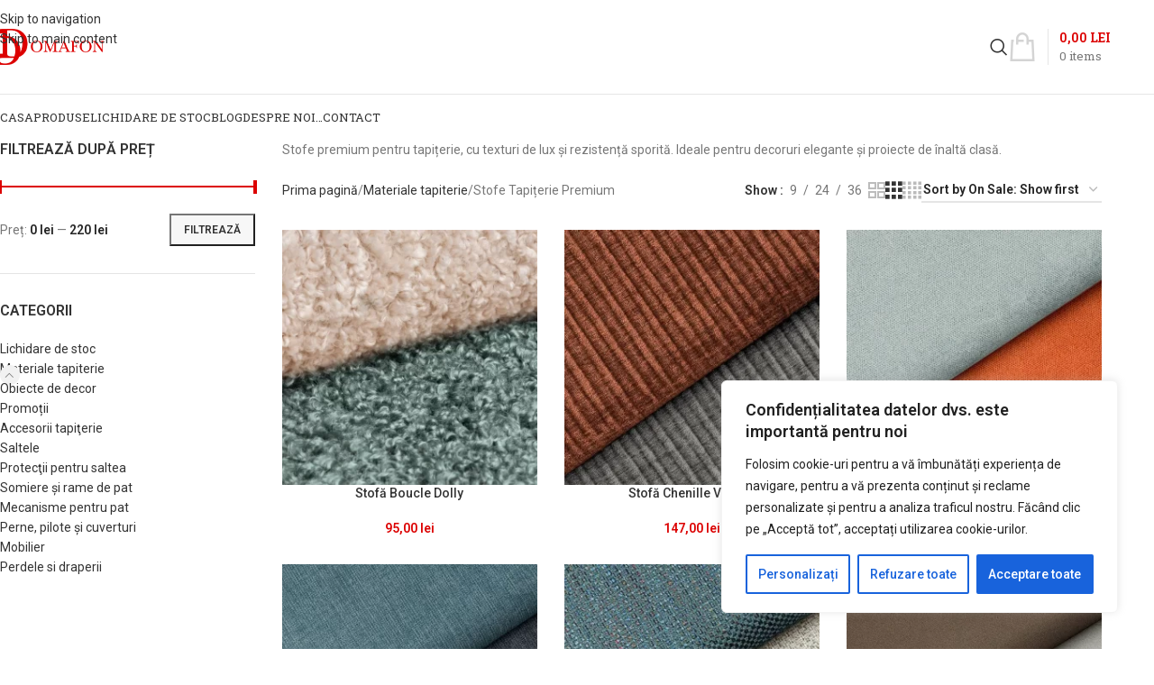

--- FILE ---
content_type: text/html; charset=UTF-8
request_url: https://www.domafon.ro/categorie/materiale-tapiterie/stofe-tapiterie-premium/
body_size: 61229
content:
<!DOCTYPE html><html lang="ro-RO" prefix="og: https://ogp.me/ns#"><head><meta charset="UTF-8"><link rel="preconnect" href="https://fonts.gstatic.com/" crossorigin /><link rel="profile" href="https://gmpg.org/xfn/11"><link rel="pingback" href="https://www.domafon.ro/xmlrpc.php"><style>img:is([sizes="auto" i], [sizes^="auto," i]) { contain-intrinsic-size: 3000px 1500px }</style> <script data-cfasync="false" data-pagespeed-no-defer>var gtm4wp_datalayer_name = "dataLayer";
	var dataLayer = dataLayer || [];
	const gtm4wp_use_sku_instead = false;
	const gtm4wp_currency = 'RON';
	const gtm4wp_product_per_impression = 10;
	const gtm4wp_clear_ecommerce = false;
	const gtm4wp_datalayer_max_timeout = 2000;

	const gtm4wp_scrollerscript_debugmode         = false;
	const gtm4wp_scrollerscript_callbacktime      = 100;
	const gtm4wp_scrollerscript_readerlocation    = 150;
	const gtm4wp_scrollerscript_contentelementid  = "content";
	const gtm4wp_scrollerscript_scannertime       = 60;</script> <title>Stofe tapițerie premium | Calitate și rafinament</title><meta name="description" content="Stofe premium pentru tapițerie, cu texturi de lux și rezistență sporită. Ideale pentru decoruri elegante și proiecte de înaltă clasă."/><meta name="robots" content="index, follow, max-snippet:-1, max-video-preview:-1, max-image-preview:large"/><link rel="canonical" href="https://www.domafon.ro/categorie/materiale-tapiterie/stofe-tapiterie-premium/" /><link rel="next" href="https://www.domafon.ro/categorie/materiale-tapiterie/stofe-tapiterie-premium/page/2/" /><meta property="og:locale" content="ro_RO" /><meta property="og:type" content="article" /><meta property="og:title" content="Stofe tapițerie premium | Calitate și rafinament" /><meta property="og:description" content="Stofe premium pentru tapițerie, cu texturi de lux și rezistență sporită. Ideale pentru decoruri elegante și proiecte de înaltă clasă." /><meta property="og:url" content="https://www.domafon.ro/categorie/materiale-tapiterie/stofe-tapiterie-premium/" /><meta property="og:site_name" content="DOMAFON" /><meta name="twitter:card" content="summary_large_image" /><meta name="twitter:title" content="Stofe tapițerie premium | Calitate și rafinament" /><meta name="twitter:description" content="Stofe premium pentru tapițerie, cu texturi de lux și rezistență sporită. Ideale pentru decoruri elegante și proiecte de înaltă clasă." /><meta name="twitter:label1" content="Produse" /><meta name="twitter:data1" content="34" /> <script type="application/ld+json" class="rank-math-schema">{"@context":"https://schema.org","@graph":[{"@type":"Organization","@id":"https://www.domafon.ro/#organization","name":"DOMAFON"},{"@type":"WebSite","@id":"https://www.domafon.ro/#website","url":"https://www.domafon.ro","name":"DOMAFON","publisher":{"@id":"https://www.domafon.ro/#organization"},"inLanguage":"ro-RO"},{"@type":"CollectionPage","@id":"https://www.domafon.ro/categorie/materiale-tapiterie/stofe-tapiterie-premium/#webpage","url":"https://www.domafon.ro/categorie/materiale-tapiterie/stofe-tapiterie-premium/","name":"Stofe tapi\u021berie premium | Calitate \u0219i rafinament","isPartOf":{"@id":"https://www.domafon.ro/#website"},"inLanguage":"ro-RO"}]}</script> <link rel='dns-prefetch' href='//www.googletagmanager.com' /><link rel='dns-prefetch' href='//capi-automation.s3.us-east-2.amazonaws.com' /><link rel='dns-prefetch' href='//use.fontawesome.com' /><link rel='dns-prefetch' href='//fonts.googleapis.com' /><link rel="alternate" type="application/rss+xml" title="DOMAFON &raquo; Flux" href="https://www.domafon.ro/feed/" /><link rel="alternate" type="application/rss+xml" title="DOMAFON &raquo; Flux comentarii" href="https://www.domafon.ro/comments/feed/" /><link rel="alternate" type="application/rss+xml" title="DOMAFON &raquo; Flux Stofe Tapițerie Premium Categorie" href="https://www.domafon.ro/categorie/materiale-tapiterie/stofe-tapiterie-premium/feed/" /> <script src="[data-uri]" defer></script><script data-optimized="1" src="https://www.domafon.ro/wp-content/plugins/litespeed-cache/assets/js/webfontloader.min.js" defer></script> <link data-optimized="1" rel='stylesheet' id='simple_tooltips_style-css' href='https://www.domafon.ro/wp-content/litespeed/css/7851c95f8d95a47b14f1b1552391bc0d.css?ver=5b88e' type='text/css' media='all' /><link data-optimized="1" rel='stylesheet' id='wp-block-library-css' href='https://www.domafon.ro/wp-content/litespeed/css/c98ced3a22e6862f3e0f7bd183625778.css?ver=d4f99' type='text/css' media='all' /><link data-optimized="1" rel='stylesheet' id='wp-components-css' href='https://www.domafon.ro/wp-content/litespeed/css/92a38f07d1493692f2d82779abd9a245.css?ver=7ebb5' type='text/css' media='all' /><link data-optimized="1" rel='stylesheet' id='wp-preferences-css' href='https://www.domafon.ro/wp-content/litespeed/css/110d5f1e1d6f54e8da37699fae175875.css?ver=ab0d9' type='text/css' media='all' /><link data-optimized="1" rel='stylesheet' id='wp-block-editor-css' href='https://www.domafon.ro/wp-content/litespeed/css/6e5c308621f663497ed9ac3b9ee078e3.css?ver=ba91c' type='text/css' media='all' /><link data-optimized="1" rel='stylesheet' id='popup-maker-block-library-style-css' href='https://www.domafon.ro/wp-content/litespeed/css/f311f122cf1b34aa938c0829da7efa88.css?ver=d8a2c' type='text/css' media='all' /><style id='font-awesome-svg-styles-default-inline-css' type='text/css'>.svg-inline--fa {
  display: inline-block;
  height: 1em;
  overflow: visible;
  vertical-align: -.125em;
}</style><link data-optimized="1" rel='stylesheet' id='font-awesome-svg-styles-css' href='https://www.domafon.ro/wp-content/litespeed/css/8c8a775ad5d2cf6f4ceb4ebf351ce13a.css?ver=ce13a' type='text/css' media='all' /><style id='font-awesome-svg-styles-inline-css' type='text/css'>.wp-block-font-awesome-icon svg::before,
   .wp-rich-text-font-awesome-icon svg::before {content: unset;}</style><style id='global-styles-inline-css' type='text/css'>:root{--wp--preset--aspect-ratio--square: 1;--wp--preset--aspect-ratio--4-3: 4/3;--wp--preset--aspect-ratio--3-4: 3/4;--wp--preset--aspect-ratio--3-2: 3/2;--wp--preset--aspect-ratio--2-3: 2/3;--wp--preset--aspect-ratio--16-9: 16/9;--wp--preset--aspect-ratio--9-16: 9/16;--wp--preset--color--black: #000000;--wp--preset--color--cyan-bluish-gray: #abb8c3;--wp--preset--color--white: #ffffff;--wp--preset--color--pale-pink: #f78da7;--wp--preset--color--vivid-red: #cf2e2e;--wp--preset--color--luminous-vivid-orange: #ff6900;--wp--preset--color--luminous-vivid-amber: #fcb900;--wp--preset--color--light-green-cyan: #7bdcb5;--wp--preset--color--vivid-green-cyan: #00d084;--wp--preset--color--pale-cyan-blue: #8ed1fc;--wp--preset--color--vivid-cyan-blue: #0693e3;--wp--preset--color--vivid-purple: #9b51e0;--wp--preset--gradient--vivid-cyan-blue-to-vivid-purple: linear-gradient(135deg,rgba(6,147,227,1) 0%,rgb(155,81,224) 100%);--wp--preset--gradient--light-green-cyan-to-vivid-green-cyan: linear-gradient(135deg,rgb(122,220,180) 0%,rgb(0,208,130) 100%);--wp--preset--gradient--luminous-vivid-amber-to-luminous-vivid-orange: linear-gradient(135deg,rgba(252,185,0,1) 0%,rgba(255,105,0,1) 100%);--wp--preset--gradient--luminous-vivid-orange-to-vivid-red: linear-gradient(135deg,rgba(255,105,0,1) 0%,rgb(207,46,46) 100%);--wp--preset--gradient--very-light-gray-to-cyan-bluish-gray: linear-gradient(135deg,rgb(238,238,238) 0%,rgb(169,184,195) 100%);--wp--preset--gradient--cool-to-warm-spectrum: linear-gradient(135deg,rgb(74,234,220) 0%,rgb(151,120,209) 20%,rgb(207,42,186) 40%,rgb(238,44,130) 60%,rgb(251,105,98) 80%,rgb(254,248,76) 100%);--wp--preset--gradient--blush-light-purple: linear-gradient(135deg,rgb(255,206,236) 0%,rgb(152,150,240) 100%);--wp--preset--gradient--blush-bordeaux: linear-gradient(135deg,rgb(254,205,165) 0%,rgb(254,45,45) 50%,rgb(107,0,62) 100%);--wp--preset--gradient--luminous-dusk: linear-gradient(135deg,rgb(255,203,112) 0%,rgb(199,81,192) 50%,rgb(65,88,208) 100%);--wp--preset--gradient--pale-ocean: linear-gradient(135deg,rgb(255,245,203) 0%,rgb(182,227,212) 50%,rgb(51,167,181) 100%);--wp--preset--gradient--electric-grass: linear-gradient(135deg,rgb(202,248,128) 0%,rgb(113,206,126) 100%);--wp--preset--gradient--midnight: linear-gradient(135deg,rgb(2,3,129) 0%,rgb(40,116,252) 100%);--wp--preset--font-size--small: 13px;--wp--preset--font-size--medium: 20px;--wp--preset--font-size--large: 36px;--wp--preset--font-size--x-large: 42px;--wp--preset--spacing--20: 0.44rem;--wp--preset--spacing--30: 0.67rem;--wp--preset--spacing--40: 1rem;--wp--preset--spacing--50: 1.5rem;--wp--preset--spacing--60: 2.25rem;--wp--preset--spacing--70: 3.38rem;--wp--preset--spacing--80: 5.06rem;--wp--preset--shadow--natural: 6px 6px 9px rgba(0, 0, 0, 0.2);--wp--preset--shadow--deep: 12px 12px 50px rgba(0, 0, 0, 0.4);--wp--preset--shadow--sharp: 6px 6px 0px rgba(0, 0, 0, 0.2);--wp--preset--shadow--outlined: 6px 6px 0px -3px rgba(255, 255, 255, 1), 6px 6px rgba(0, 0, 0, 1);--wp--preset--shadow--crisp: 6px 6px 0px rgba(0, 0, 0, 1);}:where(body) { margin: 0; }.wp-site-blocks > .alignleft { float: left; margin-right: 2em; }.wp-site-blocks > .alignright { float: right; margin-left: 2em; }.wp-site-blocks > .aligncenter { justify-content: center; margin-left: auto; margin-right: auto; }:where(.is-layout-flex){gap: 0.5em;}:where(.is-layout-grid){gap: 0.5em;}.is-layout-flow > .alignleft{float: left;margin-inline-start: 0;margin-inline-end: 2em;}.is-layout-flow > .alignright{float: right;margin-inline-start: 2em;margin-inline-end: 0;}.is-layout-flow > .aligncenter{margin-left: auto !important;margin-right: auto !important;}.is-layout-constrained > .alignleft{float: left;margin-inline-start: 0;margin-inline-end: 2em;}.is-layout-constrained > .alignright{float: right;margin-inline-start: 2em;margin-inline-end: 0;}.is-layout-constrained > .aligncenter{margin-left: auto !important;margin-right: auto !important;}.is-layout-constrained > :where(:not(.alignleft):not(.alignright):not(.alignfull)){margin-left: auto !important;margin-right: auto !important;}body .is-layout-flex{display: flex;}.is-layout-flex{flex-wrap: wrap;align-items: center;}.is-layout-flex > :is(*, div){margin: 0;}body .is-layout-grid{display: grid;}.is-layout-grid > :is(*, div){margin: 0;}body{padding-top: 0px;padding-right: 0px;padding-bottom: 0px;padding-left: 0px;}a:where(:not(.wp-element-button)){text-decoration: none;}:root :where(.wp-element-button, .wp-block-button__link){background-color: #32373c;border-width: 0;color: #fff;font-family: inherit;font-size: inherit;line-height: inherit;padding: calc(0.667em + 2px) calc(1.333em + 2px);text-decoration: none;}.has-black-color{color: var(--wp--preset--color--black) !important;}.has-cyan-bluish-gray-color{color: var(--wp--preset--color--cyan-bluish-gray) !important;}.has-white-color{color: var(--wp--preset--color--white) !important;}.has-pale-pink-color{color: var(--wp--preset--color--pale-pink) !important;}.has-vivid-red-color{color: var(--wp--preset--color--vivid-red) !important;}.has-luminous-vivid-orange-color{color: var(--wp--preset--color--luminous-vivid-orange) !important;}.has-luminous-vivid-amber-color{color: var(--wp--preset--color--luminous-vivid-amber) !important;}.has-light-green-cyan-color{color: var(--wp--preset--color--light-green-cyan) !important;}.has-vivid-green-cyan-color{color: var(--wp--preset--color--vivid-green-cyan) !important;}.has-pale-cyan-blue-color{color: var(--wp--preset--color--pale-cyan-blue) !important;}.has-vivid-cyan-blue-color{color: var(--wp--preset--color--vivid-cyan-blue) !important;}.has-vivid-purple-color{color: var(--wp--preset--color--vivid-purple) !important;}.has-black-background-color{background-color: var(--wp--preset--color--black) !important;}.has-cyan-bluish-gray-background-color{background-color: var(--wp--preset--color--cyan-bluish-gray) !important;}.has-white-background-color{background-color: var(--wp--preset--color--white) !important;}.has-pale-pink-background-color{background-color: var(--wp--preset--color--pale-pink) !important;}.has-vivid-red-background-color{background-color: var(--wp--preset--color--vivid-red) !important;}.has-luminous-vivid-orange-background-color{background-color: var(--wp--preset--color--luminous-vivid-orange) !important;}.has-luminous-vivid-amber-background-color{background-color: var(--wp--preset--color--luminous-vivid-amber) !important;}.has-light-green-cyan-background-color{background-color: var(--wp--preset--color--light-green-cyan) !important;}.has-vivid-green-cyan-background-color{background-color: var(--wp--preset--color--vivid-green-cyan) !important;}.has-pale-cyan-blue-background-color{background-color: var(--wp--preset--color--pale-cyan-blue) !important;}.has-vivid-cyan-blue-background-color{background-color: var(--wp--preset--color--vivid-cyan-blue) !important;}.has-vivid-purple-background-color{background-color: var(--wp--preset--color--vivid-purple) !important;}.has-black-border-color{border-color: var(--wp--preset--color--black) !important;}.has-cyan-bluish-gray-border-color{border-color: var(--wp--preset--color--cyan-bluish-gray) !important;}.has-white-border-color{border-color: var(--wp--preset--color--white) !important;}.has-pale-pink-border-color{border-color: var(--wp--preset--color--pale-pink) !important;}.has-vivid-red-border-color{border-color: var(--wp--preset--color--vivid-red) !important;}.has-luminous-vivid-orange-border-color{border-color: var(--wp--preset--color--luminous-vivid-orange) !important;}.has-luminous-vivid-amber-border-color{border-color: var(--wp--preset--color--luminous-vivid-amber) !important;}.has-light-green-cyan-border-color{border-color: var(--wp--preset--color--light-green-cyan) !important;}.has-vivid-green-cyan-border-color{border-color: var(--wp--preset--color--vivid-green-cyan) !important;}.has-pale-cyan-blue-border-color{border-color: var(--wp--preset--color--pale-cyan-blue) !important;}.has-vivid-cyan-blue-border-color{border-color: var(--wp--preset--color--vivid-cyan-blue) !important;}.has-vivid-purple-border-color{border-color: var(--wp--preset--color--vivid-purple) !important;}.has-vivid-cyan-blue-to-vivid-purple-gradient-background{background: var(--wp--preset--gradient--vivid-cyan-blue-to-vivid-purple) !important;}.has-light-green-cyan-to-vivid-green-cyan-gradient-background{background: var(--wp--preset--gradient--light-green-cyan-to-vivid-green-cyan) !important;}.has-luminous-vivid-amber-to-luminous-vivid-orange-gradient-background{background: var(--wp--preset--gradient--luminous-vivid-amber-to-luminous-vivid-orange) !important;}.has-luminous-vivid-orange-to-vivid-red-gradient-background{background: var(--wp--preset--gradient--luminous-vivid-orange-to-vivid-red) !important;}.has-very-light-gray-to-cyan-bluish-gray-gradient-background{background: var(--wp--preset--gradient--very-light-gray-to-cyan-bluish-gray) !important;}.has-cool-to-warm-spectrum-gradient-background{background: var(--wp--preset--gradient--cool-to-warm-spectrum) !important;}.has-blush-light-purple-gradient-background{background: var(--wp--preset--gradient--blush-light-purple) !important;}.has-blush-bordeaux-gradient-background{background: var(--wp--preset--gradient--blush-bordeaux) !important;}.has-luminous-dusk-gradient-background{background: var(--wp--preset--gradient--luminous-dusk) !important;}.has-pale-ocean-gradient-background{background: var(--wp--preset--gradient--pale-ocean) !important;}.has-electric-grass-gradient-background{background: var(--wp--preset--gradient--electric-grass) !important;}.has-midnight-gradient-background{background: var(--wp--preset--gradient--midnight) !important;}.has-small-font-size{font-size: var(--wp--preset--font-size--small) !important;}.has-medium-font-size{font-size: var(--wp--preset--font-size--medium) !important;}.has-large-font-size{font-size: var(--wp--preset--font-size--large) !important;}.has-x-large-font-size{font-size: var(--wp--preset--font-size--x-large) !important;}
:where(.wp-block-post-template.is-layout-flex){gap: 1.25em;}:where(.wp-block-post-template.is-layout-grid){gap: 1.25em;}
:where(.wp-block-columns.is-layout-flex){gap: 2em;}:where(.wp-block-columns.is-layout-grid){gap: 2em;}
:root :where(.wp-block-pullquote){font-size: 1.5em;line-height: 1.6;}</style><link data-optimized="1" rel='stylesheet' id='default-icon-styles-css' href='https://www.domafon.ro/wp-content/litespeed/css/7f3b0f900793536b15c2ca0961fffddb.css?ver=555fe' type='text/css' media='all' /><style id='woocommerce-inline-inline-css' type='text/css'>.woocommerce form .form-row .required { visibility: visible; }</style><link rel='stylesheet' id='font-awesome-official-css' href='https://use.fontawesome.com/releases/v6.2.1/css/all.css' type='text/css' media='all' integrity="sha384-twcuYPV86B3vvpwNhWJuaLdUSLF9+ttgM2A6M870UYXrOsxKfER2MKox5cirApyA" crossorigin="anonymous" /><link data-optimized="1" rel='stylesheet' id='js_composer_front-css' href='https://www.domafon.ro/wp-content/litespeed/css/a08aa5732a3fc83e845d81c4c82e2215.css?ver=38bda' type='text/css' media='all' /><link data-optimized="1" rel='stylesheet' id='a3wc_sort_display-css' href='https://www.domafon.ro/wp-content/litespeed/css/58ffa13c297d0da2682f61c10a27d0c9.css?ver=8d575' type='text/css' media='all' /><link data-optimized="1" rel='stylesheet' id='popup-maker-site-css' href='https://www.domafon.ro/wp-content/litespeed/css/c1291ef3018b6b85c4360ad370906c09.css?ver=dc803' type='text/css' media='all' /><link data-optimized="1" rel='stylesheet' id='vc_font_awesome_5_shims-css' href='https://www.domafon.ro/wp-content/litespeed/css/b1ff24d294404f1703e227b3b65773c5.css?ver=9f4fa' type='text/css' media='all' /><link data-optimized="1" rel='stylesheet' id='vc_font_awesome_6-css' href='https://www.domafon.ro/wp-content/litespeed/css/50633e52ef2e48b935fc55198c6b31a5.css?ver=f6b1a' type='text/css' media='all' /><link data-optimized="1" rel='stylesheet' id='wd-style-base-css' href='https://www.domafon.ro/wp-content/litespeed/css/78559e40e3e8e7f94f5639efe34e07e2.css?ver=608da' type='text/css' media='all' /><link data-optimized="1" rel='stylesheet' id='wd-helpers-wpb-elem-css' href='https://www.domafon.ro/wp-content/litespeed/css/b81a844c4ad12b12ee89cb448ac8ead4.css?ver=98bd1' type='text/css' media='all' /><link data-optimized="1" rel='stylesheet' id='wd-revolution-slider-css' href='https://www.domafon.ro/wp-content/litespeed/css/e78172be914ab7135e571b025069a366.css?ver=00d23' type='text/css' media='all' /><link data-optimized="1" rel='stylesheet' id='wd-wpbakery-base-css' href='https://www.domafon.ro/wp-content/litespeed/css/4576e70672c7296717976407bf850070.css?ver=29845' type='text/css' media='all' /><link data-optimized="1" rel='stylesheet' id='wd-wpbakery-base-deprecated-css' href='https://www.domafon.ro/wp-content/litespeed/css/ac00f6bfe0691d9cec9ec261f888132e.css?ver=d157d' type='text/css' media='all' /><link data-optimized="1" rel='stylesheet' id='wd-notices-fixed-css' href='https://www.domafon.ro/wp-content/litespeed/css/65eb591e14a5e0c47e201336deb90e8b.css?ver=e2630' type='text/css' media='all' /><link data-optimized="1" rel='stylesheet' id='wd-woocommerce-base-css' href='https://www.domafon.ro/wp-content/litespeed/css/1d63a68ee5c6925531d8fe0e53efbf50.css?ver=be11b' type='text/css' media='all' /><link data-optimized="1" rel='stylesheet' id='wd-mod-star-rating-css' href='https://www.domafon.ro/wp-content/litespeed/css/a68f590476b8defc3f6928b1e42af10f.css?ver=ab50a' type='text/css' media='all' /><link data-optimized="1" rel='stylesheet' id='wd-woocommerce-block-notices-css' href='https://www.domafon.ro/wp-content/litespeed/css/82632f3fd7fce51cc9026099f432680f.css?ver=2da92' type='text/css' media='all' /><link data-optimized="1" rel='stylesheet' id='wd-widget-active-filters-css' href='https://www.domafon.ro/wp-content/litespeed/css/0fda8686fbed8580b17ecd029d9b770c.css?ver=baacf' type='text/css' media='all' /><link data-optimized="1" rel='stylesheet' id='wd-woo-shop-predefined-css' href='https://www.domafon.ro/wp-content/litespeed/css/1b9e125a17837614d0dc61597c9b9b02.css?ver=e7b4b' type='text/css' media='all' /><link data-optimized="1" rel='stylesheet' id='wd-woo-shop-el-products-per-page-css' href='https://www.domafon.ro/wp-content/litespeed/css/98de77f4284e41cf10a2d9108da7421a.css?ver=18801' type='text/css' media='all' /><link data-optimized="1" rel='stylesheet' id='wd-woo-shop-page-title-css' href='https://www.domafon.ro/wp-content/litespeed/css/c69b0b75f1057d06a27fcd9ba8258d4d.css?ver=c5072' type='text/css' media='all' /><link data-optimized="1" rel='stylesheet' id='wd-woo-mod-shop-loop-head-css' href='https://www.domafon.ro/wp-content/litespeed/css/4762ba2dd4caf20fabbd67ba2065905c.css?ver=65bdd' type='text/css' media='all' /><link data-optimized="1" rel='stylesheet' id='wd-woo-shop-el-order-by-css' href='https://www.domafon.ro/wp-content/litespeed/css/01fe7af1df6233d6e2bb6e24c2215ab1.css?ver=5e0d2' type='text/css' media='all' /><link data-optimized="1" rel='stylesheet' id='wd-woo-shop-el-products-view-css' href='https://www.domafon.ro/wp-content/litespeed/css/4f0742137050b7c1e3daa19748119b2e.css?ver=499bb' type='text/css' media='all' /><link data-optimized="1" rel='stylesheet' id='wd-woo-shop-opt-without-title-css' href='https://www.domafon.ro/wp-content/litespeed/css/418e9401965e39a542b647c74874c0b3.css?ver=86e3e' type='text/css' media='all' /><link data-optimized="1" rel='stylesheet' id='wd-wp-blocks-css' href='https://www.domafon.ro/wp-content/litespeed/css/8b86ba048b129804e1acc3d211ceb02f.css?ver=4d172' type='text/css' media='all' /><link data-optimized="1" rel='stylesheet' id='wd-product-loop-css' href='https://www.domafon.ro/wp-content/litespeed/css/5f5f4ad6cd39eec8350ed3f042fe7a56.css?ver=18a5f' type='text/css' media='all' /><link data-optimized="1" rel='stylesheet' id='wd-product-loop-quick-css' href='https://www.domafon.ro/wp-content/litespeed/css/c8437c95ea5b98c17e88834ab2b131dc.css?ver=09c07' type='text/css' media='all' /><link data-optimized="1" rel='stylesheet' id='wd-woo-mod-add-btn-replace-css' href='https://www.domafon.ro/wp-content/litespeed/css/9d22fa50db87ed60248b9b99d7bcd962.css?ver=a47b6' type='text/css' media='all' /><link data-optimized="1" rel='stylesheet' id='wd-woo-mod-product-labels-css' href='https://www.domafon.ro/wp-content/litespeed/css/5eb160d594e8e7e27dc4a69df7fcd096.css?ver=01b91' type='text/css' media='all' /><link data-optimized="1" rel='stylesheet' id='wd-woo-mod-product-labels-round-css' href='https://www.domafon.ro/wp-content/litespeed/css/19c9d4b37db9173090bdbb0a90cc6861.css?ver=d2b7e' type='text/css' media='all' /><link data-optimized="1" rel='stylesheet' id='wd-wpcf7-css' href='https://www.domafon.ro/wp-content/litespeed/css/a3992f2940baaa2b2b95a3d637ef036c.css?ver=8b7a1' type='text/css' media='all' /><link data-optimized="1" rel='stylesheet' id='wd-header-base-css' href='https://www.domafon.ro/wp-content/litespeed/css/c3b7a7c8c01e92da757fbea4cfa4705d.css?ver=fcd67' type='text/css' media='all' /><link data-optimized="1" rel='stylesheet' id='wd-mod-tools-css' href='https://www.domafon.ro/wp-content/litespeed/css/da138c4cb5a942419f22bfd53f16a9bd.css?ver=f3a81' type='text/css' media='all' /><link data-optimized="1" rel='stylesheet' id='wd-header-elements-base-css' href='https://www.domafon.ro/wp-content/litespeed/css/ae50b23a9da476c489ec76480e266e5b.css?ver=92ed4' type='text/css' media='all' /><link data-optimized="1" rel='stylesheet' id='wd-button-css' href='https://www.domafon.ro/wp-content/litespeed/css/8be62b5ae9caba4f6f8fc6a500bea4a5.css?ver=949bc' type='text/css' media='all' /><link data-optimized="1" rel='stylesheet' id='wd-header-search-css' href='https://www.domafon.ro/wp-content/litespeed/css/d11835465c6a70824eda896de2e55458.css?ver=84e9c' type='text/css' media='all' /><link data-optimized="1" rel='stylesheet' id='wd-header-cart-design-3-css' href='https://www.domafon.ro/wp-content/litespeed/css/abdc183edd4bc1405937663a6df6e35c.css?ver=b5f0d' type='text/css' media='all' /><link data-optimized="1" rel='stylesheet' id='wd-header-cart-side-css' href='https://www.domafon.ro/wp-content/litespeed/css/587a76f09a375fea134c5c5cdddda8be.css?ver=ee3f6' type='text/css' media='all' /><link data-optimized="1" rel='stylesheet' id='wd-header-cart-css' href='https://www.domafon.ro/wp-content/litespeed/css/225448f86b0476234778046e2fe3cd8a.css?ver=c1256' type='text/css' media='all' /><link data-optimized="1" rel='stylesheet' id='wd-widget-shopping-cart-css' href='https://www.domafon.ro/wp-content/litespeed/css/f8faa205bf1a08d36df91f4b5a193639.css?ver=60bab' type='text/css' media='all' /><link data-optimized="1" rel='stylesheet' id='wd-widget-product-list-css' href='https://www.domafon.ro/wp-content/litespeed/css/55bacb1bba4fb1e9548bc4be289d7873.css?ver=46f90' type='text/css' media='all' /><link data-optimized="1" rel='stylesheet' id='wd-header-mobile-nav-dropdown-css' href='https://www.domafon.ro/wp-content/litespeed/css/0892274d029f1203ba321bd89255824e.css?ver=d62dc' type='text/css' media='all' /><link data-optimized="1" rel='stylesheet' id='wd-off-canvas-sidebar-css' href='https://www.domafon.ro/wp-content/litespeed/css/fb1a4fd161abb2257a70b0d2bf1e5e64.css?ver=bc941' type='text/css' media='all' /><link data-optimized="1" rel='stylesheet' id='wd-widget-slider-price-filter-css' href='https://www.domafon.ro/wp-content/litespeed/css/770221cdc92fd28c5d9b82f1ec7b0d43.css?ver=92547' type='text/css' media='all' /><link data-optimized="1" rel='stylesheet' id='wd-widget-layered-nav-stock-status-css' href='https://www.domafon.ro/wp-content/litespeed/css/d682e8dffd81c51fa8996ddb08bb2db2.css?ver=8ae94' type='text/css' media='all' /><link data-optimized="1" rel='stylesheet' id='wd-widget-product-cat-css' href='https://www.domafon.ro/wp-content/litespeed/css/27893bc4198ab8393b9fb84234a20438.css?ver=3a28c' type='text/css' media='all' /><link data-optimized="1" rel='stylesheet' id='wd-shop-filter-area-css' href='https://www.domafon.ro/wp-content/litespeed/css/605af2754390c1d99dc8ebc7f9751cf1.css?ver=154e5' type='text/css' media='all' /><link data-optimized="1" rel='stylesheet' id='wd-categories-loop-replace-title-css' href='https://www.domafon.ro/wp-content/litespeed/css/313d62ec36e4eb4e732bfdb434e750a7.css?ver=4b0ed' type='text/css' media='all' /><link data-optimized="1" rel='stylesheet' id='wd-woo-categories-loop-css' href='https://www.domafon.ro/wp-content/litespeed/css/b01180b157fb400040ce6b51ffbb01b1.css?ver=663e8' type='text/css' media='all' /><link data-optimized="1" rel='stylesheet' id='wd-categories-loop-css' href='https://www.domafon.ro/wp-content/litespeed/css/5a90a5b5d03862afa243bb80214cfe04.css?ver=7e926' type='text/css' media='all' /><link data-optimized="1" rel='stylesheet' id='wd-sticky-loader-css' href='https://www.domafon.ro/wp-content/litespeed/css/ddc88b8f6592a19488532ed7d63bf3eb.css?ver=8fbdf' type='text/css' media='all' /><link data-optimized="1" rel='stylesheet' id='wd-load-more-button-css' href='https://www.domafon.ro/wp-content/litespeed/css/df9e876d1c7069482762a17b764bd6fa.css?ver=64d10' type='text/css' media='all' /><link data-optimized="1" rel='stylesheet' id='wd-footer-base-css' href='https://www.domafon.ro/wp-content/litespeed/css/1afec143395f30a9f5f3e93cc8aca9aa.css?ver=30cb3' type='text/css' media='all' /><link data-optimized="1" rel='stylesheet' id='wd-text-block-css' href='https://www.domafon.ro/wp-content/litespeed/css/7ccb06efd4521c6a31ac34a4298c46d7.css?ver=27548' type='text/css' media='all' /><link data-optimized="1" rel='stylesheet' id='wd-scroll-top-css' href='https://www.domafon.ro/wp-content/litespeed/css/f44dd610c917b4b782f8296faa099cc5.css?ver=65185' type='text/css' media='all' /><link data-optimized="1" rel='stylesheet' id='wd-header-search-fullscreen-css' href='https://www.domafon.ro/wp-content/litespeed/css/18b940df6a53ad76fc40c0978f8df92e.css?ver=e5e9d' type='text/css' media='all' /><link data-optimized="1" rel='stylesheet' id='wd-header-search-fullscreen-1-css' href='https://www.domafon.ro/wp-content/litespeed/css/d10d248a5c520c653939e60afb6496ec.css?ver=6f545' type='text/css' media='all' /><link data-optimized="1" rel='stylesheet' id='wd-wd-search-form-css' href='https://www.domafon.ro/wp-content/litespeed/css/97e7b33e6ae4ccd017e2333f65cd2a0d.css?ver=970cc' type='text/css' media='all' /><link data-optimized="1" rel='stylesheet' id='wd-wd-search-results-css' href='https://www.domafon.ro/wp-content/litespeed/css/c6405603a36fc96cba11c1a2a38da0fd.css?ver=da611' type='text/css' media='all' /><link data-optimized="1" rel='stylesheet' id='wd-wd-search-dropdown-css' href='https://www.domafon.ro/wp-content/litespeed/css/da752091292df6f13a0493689482b16c.css?ver=83180' type='text/css' media='all' /><link data-optimized="1" rel='stylesheet' id='wd-shop-off-canvas-sidebar-css' href='https://www.domafon.ro/wp-content/litespeed/css/60b60778c67dd874a983f8006a434277.css?ver=3d133' type='text/css' media='all' /> <script type="text/javascript" id="woocommerce-google-analytics-integration-gtag-js-after" src="[data-uri]" defer></script> <script type="text/javascript" src="https://www.domafon.ro/wp-includes/js/jquery/jquery.min.js?ver=3.7.1" id="jquery-core-js"></script> <script data-optimized="1" type="text/javascript" src="https://www.domafon.ro/wp-content/litespeed/js/0cf35080aa6ad72e01a70df8361cf943.js?ver=9c1fe" id="jquery-migrate-js" defer data-deferred="1"></script> <script type="text/javascript" id="cookie-law-info-js-extra" src="[data-uri]" defer></script> <script data-optimized="1" type="text/javascript" src="https://www.domafon.ro/wp-content/litespeed/js/035ee0b7c75c3cca7072dc08072846e4.js?ver=85b73" id="cookie-law-info-js" defer data-deferred="1"></script> <script data-optimized="1" type="text/javascript" src="https://www.domafon.ro/wp-content/litespeed/js/481986045ee252b2859c7eafe75a93be.js?ver=24752" defer async id="tp-tools-js"></script> <script data-optimized="1" type="text/javascript" src="https://www.domafon.ro/wp-content/litespeed/js/fb4b78910ed03e5150002b4ed96d05c7.js?ver=526fa" defer async id="revmin-js"></script> <script data-optimized="1" type="text/javascript" src="https://www.domafon.ro/wp-content/litespeed/js/1c45eff9a87d7a9d29de1a64b757bc72.js?ver=6314c" id="wc-jquery-blockui-js" data-wp-strategy="defer"></script> <script type="text/javascript" id="wc-add-to-cart-js-extra" src="[data-uri]" defer></script> <script data-optimized="1" type="text/javascript" src="https://www.domafon.ro/wp-content/litespeed/js/a0f6fb69dbbb65e42aa080c8f7d92cac.js?ver=5a76b" id="wc-add-to-cart-js" data-wp-strategy="defer"></script> <script data-optimized="1" type="text/javascript" src="https://www.domafon.ro/wp-content/litespeed/js/4c5af11bf73995dd2807809b3b9f82db.js?ver=91357" id="wc-js-cookie-js" defer="defer" data-wp-strategy="defer"></script> <script type="text/javascript" id="woocommerce-js-extra" src="[data-uri]" defer></script> <script data-optimized="1" type="text/javascript" src="https://www.domafon.ro/wp-content/litespeed/js/fe03aa067fde043cc0834961ace60dcf.js?ver=1a08e" id="woocommerce-js" defer="defer" data-wp-strategy="defer"></script> <script data-optimized="1" type="text/javascript" src="https://www.domafon.ro/wp-content/litespeed/js/bee78b084ed6f41b7fe7d206bf97329c.js?ver=5739a" id="gtm4wp-scroll-tracking-js" defer data-deferred="1"></script> <script data-optimized="1" type="text/javascript" src="https://www.domafon.ro/wp-content/litespeed/js/1de8c1dc4acaddcbbcb13a9e96aa1d66.js?ver=e7f01" id="vc_woocommerce-add-to-cart-js-js" defer data-deferred="1"></script> 
 <script type="text/javascript" src="https://www.googletagmanager.com/gtag/js?id=G-9B5DQM73VV" id="google_gtagjs-js" defer data-deferred="1"></script> <script type="text/javascript" id="google_gtagjs-js-after" src="[data-uri]" defer></script> <script data-optimized="1" type="text/javascript" src="https://www.domafon.ro/wp-content/litespeed/js/2eb1648a453946a3180c660d5ba7f86d.js?ver=1d7cd" id="wd-device-library-js" defer data-deferred="1"></script> <script data-optimized="1" type="text/javascript" src="https://www.domafon.ro/wp-content/litespeed/js/59e797005aabc2ac4de0d5a6140df18b.js?ver=e5134" id="wd-scrollbar-js" defer data-deferred="1"></script> <script></script><link rel="https://api.w.org/" href="https://www.domafon.ro/wp-json/" /><link rel="alternate" title="JSON" type="application/json" href="https://www.domafon.ro/wp-json/wp/v2/product_cat/499" /><link rel="EditURI" type="application/rsd+xml" title="RSD" href="https://www.domafon.ro/xmlrpc.php?rsd" /><meta name="generator" content="WordPress 6.8.3" /><style id="cky-style-inline">[data-cky-tag]{visibility:hidden;}</style><meta name="generator" content="Site Kit by Google 1.166.0" /> <script data-cfasync="false" data-pagespeed-no-defer>var dataLayer_content = {"pagePostType":"product","pagePostType2":"tax-product","pageCategory":[],"customerTotalOrders":0,"customerTotalOrderValue":0,"customerFirstName":"","customerLastName":"","customerBillingFirstName":"","customerBillingLastName":"","customerBillingCompany":"","customerBillingAddress1":"","customerBillingAddress2":"","customerBillingCity":"","customerBillingState":"","customerBillingPostcode":"","customerBillingCountry":"","customerBillingEmail":"","customerBillingEmailHash":"","customerBillingPhone":"","customerShippingFirstName":"","customerShippingLastName":"","customerShippingCompany":"","customerShippingAddress1":"","customerShippingAddress2":"","customerShippingCity":"","customerShippingState":"","customerShippingPostcode":"","customerShippingCountry":"","cartContent":{"totals":{"applied_coupons":[],"discount_total":0,"subtotal":0,"total":0},"items":[]}};
	dataLayer.push( dataLayer_content );</script> <script data-cfasync="false" data-pagespeed-no-defer>(function(w,d,s,l,i){w[l]=w[l]||[];w[l].push({'gtm.start':
new Date().getTime(),event:'gtm.js'});var f=d.getElementsByTagName(s)[0],
j=d.createElement(s),dl=l!='dataLayer'?'&l='+l:'';j.async=true;j.src=
'//www.googletagmanager.com/gtm.js?id='+i+dl;f.parentNode.insertBefore(j,f);
})(window,document,'script','dataLayer','GTM-NSW83PTP');</script> <meta name="viewport" content="width=device-width, initial-scale=1.0, maximum-scale=1.0, user-scalable=no">
<noscript><style>.woocommerce-product-gallery{ opacity: 1 !important; }</style></noscript>
 <script type='text/javascript' src="[data-uri]" defer></script>  <script type='text/javascript' src="[data-uri]" defer></script><script type='text/javascript' src="[data-uri]" defer></script> <script  type="text/javascript" src="[data-uri]" defer></script>  <script  type="text/javascript" src="[data-uri]" defer></script> <meta name="generator" content="Powered by WPBakery Page Builder - drag and drop page builder for WordPress."/> <script type="text/javascript" src="[data-uri]" defer></script> <meta name="generator" content="Powered by Slider Revolution 6.7.38 - responsive, Mobile-Friendly Slider Plugin for WordPress with comfortable drag and drop interface." />
 <script src="https://www.googletagmanager.com/gtag/js?id=G-9B5DQM73VV" defer data-deferred="1"></script> <script src="[data-uri]" defer></script><link rel="icon" href="https://www.domafon.ro/wp-content/uploads/2016/03/cropped-siteicon-32x32.png" sizes="32x32" /><link rel="icon" href="https://www.domafon.ro/wp-content/uploads/2016/03/cropped-siteicon-192x192.png" sizes="192x192" /><link rel="apple-touch-icon" href="https://www.domafon.ro/wp-content/uploads/2016/03/cropped-siteicon-180x180.png" /><meta name="msapplication-TileImage" content="https://www.domafon.ro/wp-content/uploads/2016/03/cropped-siteicon-270x270.png" /> <script src="[data-uri]" defer></script> <style>.single-product .wd-page-content{
			background-color: rgb(248,248,248) !important;
			}</style><style data-type="woodmart_shortcodes-custom-css">body .wd-rs-691a7275e8b73 .wd-nav-arrows{--wd-arrow-offset-h: 50px;}.wd-rs-68141eb1363c8 th, .wd-rs-68141eb1363c8 td{border-style: solid;border-color: rgb(0,0,0);border-top-width: 1px;border-right-width: 1px;border-bottom-width: 1px;border-left-width: 1px;}</style><noscript><style>.wpb_animate_when_almost_visible { opacity: 1; }</style></noscript><style id="wd-style-default_header-css" data-type="wd-style-default_header">:root{
	--wd-top-bar-h: .00001px;
	--wd-top-bar-sm-h: .00001px;
	--wd-top-bar-sticky-h: .00001px;
	--wd-top-bar-brd-w: .00001px;

	--wd-header-general-h: 104px;
	--wd-header-general-sm-h: 60px;
	--wd-header-general-sticky-h: .00001px;
	--wd-header-general-brd-w: 1px;

	--wd-header-bottom-h: 50px;
	--wd-header-bottom-sm-h: .00001px;
	--wd-header-bottom-sticky-h: .00001px;
	--wd-header-bottom-brd-w: .00001px;

	--wd-header-clone-h: .00001px;

	--wd-header-brd-w: calc(var(--wd-top-bar-brd-w) + var(--wd-header-general-brd-w) + var(--wd-header-bottom-brd-w));
	--wd-header-h: calc(var(--wd-top-bar-h) + var(--wd-header-general-h) + var(--wd-header-bottom-h) + var(--wd-header-brd-w));
	--wd-header-sticky-h: calc(var(--wd-top-bar-sticky-h) + var(--wd-header-general-sticky-h) + var(--wd-header-bottom-sticky-h) + var(--wd-header-clone-h) + var(--wd-header-brd-w));
	--wd-header-sm-h: calc(var(--wd-top-bar-sm-h) + var(--wd-header-general-sm-h) + var(--wd-header-bottom-sm-h) + var(--wd-header-brd-w));
}




:root:has(.whb-general-header.whb-border-boxed) {
	--wd-header-general-brd-w: .00001px;
}

@media (max-width: 1024px) {
:root:has(.whb-general-header.whb-hidden-mobile) {
	--wd-header-general-brd-w: .00001px;
}
}


.whb-header-bottom .wd-dropdown {
	margin-top: 4px;
}

.whb-header-bottom .wd-dropdown:after {
	height: 15px;
}



		
.whb-top-bar {
	background-color: rgba(0, 0, 0, 1);
}

.whb-general-header {
	border-color: rgba(129, 129, 129, 0.2);border-bottom-width: 1px;border-bottom-style: solid;
}</style><style id="wd-style-theme_settings_default-css" data-type="wd-style-theme_settings_default">@font-face {
	font-weight: normal;
	font-style: normal;
	font-family: "woodmart-font";
	src: url("//www.domafon.ro/wp-content/themes/woodmart/fonts/woodmart-font-1-400.woff2?v=8.3.6") format("woff2");
}

@font-face {
	font-family: "star";
	font-weight: 400;
	font-style: normal;
	src: url("//www.domafon.ro/wp-content/plugins/woocommerce/assets/fonts/star.eot?#iefix") format("embedded-opentype"), url("//www.domafon.ro/wp-content/plugins/woocommerce/assets/fonts/star.woff") format("woff"), url("//www.domafon.ro/wp-content/plugins/woocommerce/assets/fonts/star.ttf") format("truetype"), url("//www.domafon.ro/wp-content/plugins/woocommerce/assets/fonts/star.svg#star") format("svg");
}

@font-face {
	font-family: "WooCommerce";
	font-weight: 400;
	font-style: normal;
	src: url("//www.domafon.ro/wp-content/plugins/woocommerce/assets/fonts/WooCommerce.eot?#iefix") format("embedded-opentype"), url("//www.domafon.ro/wp-content/plugins/woocommerce/assets/fonts/WooCommerce.woff") format("woff"), url("//www.domafon.ro/wp-content/plugins/woocommerce/assets/fonts/WooCommerce.ttf") format("truetype"), url("//www.domafon.ro/wp-content/plugins/woocommerce/assets/fonts/WooCommerce.svg#WooCommerce") format("svg");
}

:root {
	--wd-text-font: "Roboto", Arial, Helvetica, sans-serif;
	--wd-text-font-weight: 400;
	--wd-text-color: #777777;
	--wd-text-font-size: 14px;
	--wd-title-font: "Roboto", Arial, Helvetica, sans-serif;
	--wd-title-font-weight: 600;
	--wd-title-color: #242424;
	--wd-entities-title-font: "Roboto", Arial, Helvetica, sans-serif;
	--wd-entities-title-font-weight: 500;
	--wd-entities-title-color: #333333;
	--wd-entities-title-color-hover: rgb(51 51 51 / 65%);
	--wd-alternative-font: "Roboto", Arial, Helvetica, sans-serif;
	--wd-widget-title-font: "Roboto", Arial, Helvetica, sans-serif;
	--wd-widget-title-font-weight: 600;
	--wd-widget-title-transform: uppercase;
	--wd-widget-title-color: #333;
	--wd-widget-title-font-size: 16px;
	--wd-header-el-font: "Roboto Slab", Arial, Helvetica, sans-serif;
	--wd-header-el-font-weight: 400;
	--wd-header-el-transform: uppercase;
	--wd-header-el-font-size: 13px;
	--wd-otl-style: dotted;
	--wd-otl-width: 2px;
	--wd-primary-color: rgb(220,0,0);
	--wd-alternative-color: rgb(238,238,34);
	--btn-default-bgcolor: #f7f7f7;
	--btn-default-bgcolor-hover: #efefef;
	--btn-accented-bgcolor: #f00000;
	--btn-accented-bgcolor-hover: #f00000;
	--wd-form-brd-width: 2px;
	--notices-success-bg: #459647;
	--notices-success-color: #fff;
	--notices-warning-bg: #E0B252;
	--notices-warning-color: #fff;
	--wd-link-color: #333333;
	--wd-link-color-hover: #242424;
}
.wd-age-verify-wrap {
	--wd-popup-width: 500px;
}
.wd-popup.wd-promo-popup {
	background-color: #111111;
	background-image: none;
	background-repeat: no-repeat;
	background-size: contain;
	background-position: left center;
}
.wd-promo-popup-wrap {
	--wd-popup-width: 800px;
}
:is(.woodmart-woocommerce-layered-nav, .wd-product-category-filter) .wd-scroll-content {
	max-height: 280px;
}
.wd-footer {
	background-color: #282828;
	background-image: none;
}
.woodmart-archive-blog .wd-page-content {
	background-color: rgb(255,255,255);
	background-image: none;
}
.single-post .wd-page-content {
	background-color: rgb(255,255,255);
	background-image: none;
}
.mfp-wrap.wd-popup-quick-view-wrap {
	--wd-popup-width: 920px;
}
:root{
--wd-container-w: 1222px;
--wd-form-brd-radius: 0px;
--btn-default-color: #333;
--btn-default-color-hover: #333;
--btn-accented-color: #fff;
--btn-accented-color-hover: #fff;
--btn-default-brd-radius: 0px;
--btn-default-box-shadow: none;
--btn-default-box-shadow-hover: none;
--btn-default-box-shadow-active: none;
--btn-default-bottom: 0px;
--btn-accented-bottom-active: -1px;
--btn-accented-brd-radius: 0px;
--btn-accented-box-shadow: inset 0 -2px 0 rgba(0, 0, 0, .15);
--btn-accented-box-shadow-hover: inset 0 -2px 0 rgba(0, 0, 0, .15);
--wd-brd-radius: 0px;
}

@media (min-width: 1222px) {
[data-vc-full-width]:not([data-vc-stretch-content]),
:is(.vc_section, .vc_row).wd-section-stretch {
padding-left: calc((100vw - 1222px - var(--wd-sticky-nav-w) - var(--wd-scroll-w)) / 2);
padding-right: calc((100vw - 1222px - var(--wd-sticky-nav-w) - var(--wd-scroll-w)) / 2);
}
}


.wd-page-title {
background-color: rgb(255,255,255);
}

.grecaptcha-badge {
	visibility: hidden;
}
#order_review_heading {
    display: none;
}
.whb-color-light:not(.whb-with-bg) {
    background-color: rgba(220,0,0,0.8);
}
label {
    margin-bottom: 0;
}
.woocommerce form .form-row .input-checkbox {
    margin-top: inherit;
}
p.stock {
    border: solid red;
    padding: 10px;
    color: red;
}
.searchform input[type="text"] {
    height: 36px;
    border-radius: 16px;
}
[class*="color-scheme-light"] {
		--wd-text-color: rgb(255,255,255);
}</style></head><body class="archive tax-product_cat term-stofe-tapiterie-premium term-499 wp-theme-woodmart theme-woodmart woocommerce woocommerce-page woocommerce-no-js wrapper-full-width  categories-accordion-on woodmart-archive-shop woodmart-ajax-shop-on notifications-sticky wpb-js-composer js-comp-ver-8.7.2 vc_responsive">
<noscript>
<iframe src="https://www.googletagmanager.com/ns.html?id=GTM-NSW83PTP" height="0" width="0" style="display:none;visibility:hidden"></iframe>
</noscript>
 <script type="text/javascript" id="wd-flicker-fix">// Flicker fix.</script> <noscript><iframe src="https://www.googletagmanager.com/ns.html?id=GTM-NSW83PTP" height="0" width="0" style="display:none;visibility:hidden" aria-hidden="true"></iframe></noscript><div class="wd-skip-links">
<a href="#menu-mainnav" class="wd-skip-navigation btn">
Skip to navigation					</a>
<a href="#main-content" class="wd-skip-content btn">
Skip to main content			</a></div><noscript>
<img height="1" width="1" style="display:none" alt="fbpx"
src="https://www.facebook.com/tr?id=804238173701742&ev=PageView&noscript=1" />
</noscript><div class="wd-page-wrapper website-wrapper"><header class="whb-header whb-default_header whb-sticky-shadow whb-scroll-stick whb-sticky-real"><div class="whb-main-header"><div class="whb-row whb-top-bar whb-not-sticky-row whb-with-bg whb-without-border whb-color-light whb-hidden-desktop whb-hidden-mobile whb-flex-flex-middle"><div class="container"><div class="whb-flex-row whb-top-bar-inner"><div class="whb-column whb-col-left whb-column5 whb-visible-lg whb-empty-column"></div><div class="whb-column whb-col-center whb-column6 whb-visible-lg"><div id="wd-696ab84b5e1b7" class="  whb-mowzxzphdidr15wfc3qi wd-button-wrapper text-center"><a href="https://www.domafon.ro/categorie/black-friday/" title="" class="btn btn-color-white btn-style-link btn-shape-rectangle btn-size-default">BLACK FRIDAY LA DOMAFON</a></div><div class="wd-header-text reset-last-child whb-zowfoq4p60mjkp1szfx3">07 - 30 NOIEMBRIE</div></div><div class="whb-column whb-col-right whb-column7 whb-visible-lg whb-empty-column"></div><div class="whb-column whb-col-mobile whb-column_mobile1 whb-hidden-lg"><div id="wd-696ab84b5e2c2" class="  whb-l7mg8i3yed4l1i8c7s2n wd-button-wrapper text-center"><a href="https://www.domafon.ro/categorie/black-friday/" title="" class="btn btn-color-white btn-style-link btn-shape-rectangle btn-size-default">BLACK FRIDAY LA DOMAFON</a></div><div class="wd-header-text reset-last-child whb-ln91df5s53zr3pq270k5">07 - 30 NOIEMBRIE</div></div></div></div></div><div class="whb-row whb-general-header whb-not-sticky-row whb-without-bg whb-border-fullwidth whb-color-dark whb-flex-flex-middle"><div class="container"><div class="whb-flex-row whb-general-header-inner"><div class="whb-column whb-col-left whb-column8 whb-visible-lg"><div class="site-logo whb-250rtwdwz5p8e5b7tpw0 wd-switch-logo">
<a href="https://www.domafon.ro/" class="wd-logo wd-main-logo" rel="home" aria-label="Site logo">
<img src="https://www.domafon.ro/wp-content/uploads/2019/11/domafon_logo_cd.png" alt="DOMAFON" style="max-width: 128px;" loading="lazy" />	</a>
<a href="https://www.domafon.ro/" class="wd-logo wd-sticky-logo" rel="home">
<img src="https://www.domafon.ro/wp-content/uploads/2018/05/logo_d.png" alt="DOMAFON" style="max-width: 128px;" />		</a></div></div><div class="whb-column whb-col-center whb-column9 whb-visible-lg whb-empty-column"></div><div class="whb-column whb-col-right whb-column10 whb-visible-lg"><div class="wd-header-search wd-tools-element wd-design-1 wd-style-icon wd-display-full-screen whb-duljtjrl87kj7pmuut6b" title="Search">
<a href="#" rel="nofollow" aria-label="Search">
<span class="wd-tools-icon">
</span><span class="wd-tools-text">
Search			</span></a></div><div class="wd-header-cart wd-tools-element wd-design-3 cart-widget-opener whb-5u866sftq6yga790jxf3">
<a href="https://www.domafon.ro/cart/" title="Shopping cart">
<span class="wd-tools-icon wd-icon-alt">
</span>
<span class="wd-tools-text">
<span class="wd-cart-number wd-tools-count">0 <span>items</span></span>
<span class="wd-cart-subtotal"><span class="woocommerce-Price-amount amount"><bdi>0,00&nbsp;<span class="woocommerce-Price-currencySymbol">lei</span></bdi></span></span>
</span></a></div></div><div class="whb-column whb-mobile-left whb-column_mobile2 whb-hidden-lg"><div class="wd-tools-element wd-header-mobile-nav wd-style-text wd-design-1 whb-wn5z894j1g5n0yp3eeuz">
<a href="#" rel="nofollow" aria-label="Open mobile menu">
<span class="wd-tools-icon">
</span><span class="wd-tools-text">Menu</span></a></div></div><div class="whb-column whb-mobile-center whb-column_mobile3 whb-hidden-lg whb-empty-column"></div><div class="whb-column whb-mobile-right whb-column_mobile4 whb-hidden-lg"><div class="wd-header-cart wd-tools-element wd-design-5 cart-widget-opener whb-u6cx6mzhiof1qeysah9h">
<a href="https://www.domafon.ro/cart/" title="Shopping cart">
<span class="wd-tools-icon wd-icon-alt">
<span class="wd-cart-number wd-tools-count">0 <span>items</span></span>
</span>
<span class="wd-tools-text">
<span class="wd-cart-subtotal"><span class="woocommerce-Price-amount amount"><bdi>0,00&nbsp;<span class="woocommerce-Price-currencySymbol">lei</span></bdi></span></span>
</span></a></div></div></div></div></div><div class="whb-row whb-header-bottom whb-not-sticky-row whb-without-bg whb-without-border whb-color-dark whb-hidden-mobile whb-flex-flex-middle"><div class="container"><div class="whb-flex-row whb-header-bottom-inner"><div class="whb-column whb-col-left whb-column11 whb-visible-lg"><nav class="wd-header-nav wd-header-main-nav text-left wd-design-1 whb-tiueim5f5uazw1f1dm8r" role="navigation" aria-label="Main navigation"><ul id="menu-mainnav" class="menu wd-nav wd-nav-header wd-nav-main wd-style-default wd-gap-s"><li id="menu-item-36414" class="menu-item menu-item-type-post_type menu-item-object-page menu-item-36414 item-level-0 menu-simple-dropdown wd-event-hover" ><a href="https://www.domafon.ro/acasa-3/" class="woodmart-nav-link"><span class="nav-link-text">Acasa</span></a></li><li id="menu-item-2477" class="menu-item menu-item-type-custom menu-item-object-custom current-menu-ancestor menu-item-has-children menu-item-2477 item-level-0 menu-simple-dropdown wd-event-hover" ><a href="https://www.domafon.ro/categorie/materiale-tapiterie/" class="woodmart-nav-link"><span class="nav-link-text">Produse</span></a><div class="color-scheme-dark wd-design-default wd-dropdown-menu wd-dropdown"><div class="container wd-entry-content"><ul class="wd-sub-menu color-scheme-dark"><li id="menu-item-38423" class="menu-item menu-item-type-taxonomy menu-item-object-product_cat current-product_cat-ancestor current-menu-ancestor current-menu-parent current-product_cat-parent menu-item-has-children menu-item-38423 item-level-1 wd-event-hover" ><a href="https://www.domafon.ro/categorie/materiale-tapiterie/" class="woodmart-nav-link">Materiale tapiterie</a><ul class="sub-sub-menu wd-dropdown"><li id="menu-item-4802" class="menu-item menu-item-type-taxonomy menu-item-object-product_cat menu-item-4802 item-level-2 wd-event-hover" ><a href="https://www.domafon.ro/categorie/materiale-tapiterie/imitatie-piele/" class="woodmart-nav-link">Imitaţie piele</a></li><li id="menu-item-4803" class="menu-item menu-item-type-taxonomy menu-item-object-product_cat menu-item-4803 item-level-2 wd-event-hover" ><a href="https://www.domafon.ro/categorie/materiale-tapiterie/piele-naturala/" class="woodmart-nav-link">Piele naturală</a></li><li id="menu-item-4804" class="menu-item menu-item-type-taxonomy menu-item-object-product_cat menu-item-4804 item-level-2 wd-event-hover" ><a href="https://www.domafon.ro/categorie/materiale-tapiterie/stofa-cu-model/" class="woodmart-nav-link">Stofă cu model</a></li><li id="menu-item-4807" class="menu-item menu-item-type-taxonomy menu-item-object-product_cat menu-item-4807 item-level-2 wd-event-hover" ><a href="https://www.domafon.ro/categorie/materiale-tapiterie/stofa-plusata/" class="woodmart-nav-link">Stofă pluşată</a></li><li id="menu-item-30571" class="menu-item menu-item-type-taxonomy menu-item-object-product_cat menu-item-30571 item-level-2 wd-event-hover" ><a href="https://www.domafon.ro/categorie/materiale-tapiterie/catifea/" class="woodmart-nav-link">Catifea</a></li><li id="menu-item-4806" class="menu-item menu-item-type-taxonomy menu-item-object-product_cat menu-item-4806 item-level-2 wd-event-hover" ><a href="https://www.domafon.ro/categorie/materiale-tapiterie/stofa-stil/" class="woodmart-nav-link">Stofă stil</a></li><li id="menu-item-4805" class="menu-item menu-item-type-taxonomy menu-item-object-product_cat menu-item-4805 item-level-2 wd-event-hover" ><a href="https://www.domafon.ro/categorie/materiale-tapiterie/stofa-uni/" class="woodmart-nav-link">Stofă uni</a></li><li id="menu-item-13276" class="menu-item menu-item-type-taxonomy menu-item-object-product_cat menu-item-13276 item-level-2 wd-event-hover" ><a href="https://www.domafon.ro/categorie/materiale-tapiterie/materiale-pentru-exterior/" class="woodmart-nav-link">Materiale pentru exterior</a></li><li id="menu-item-31654" class="menu-item menu-item-type-taxonomy menu-item-object-product_cat menu-item-31654 item-level-2 wd-event-hover" ><a href="https://www.domafon.ro/categorie/materiale-tapiterie/rezistenta-zgarieturi/" class="woodmart-nav-link">Stofe rezistente la zgarieturi</a></li><li id="menu-item-33243" class="menu-item menu-item-type-taxonomy menu-item-object-product_cat current-menu-item menu-item-33243 item-level-2 wd-event-hover" ><a href="https://www.domafon.ro/categorie/materiale-tapiterie/stofe-tapiterie-premium/" class="woodmart-nav-link">Stofe Tapițerie Premium</a></li><li id="menu-item-4808" class="menu-item menu-item-type-taxonomy menu-item-object-product_cat menu-item-4808 item-level-2 wd-event-hover" ><a href="https://www.domafon.ro/categorie/materiale-tapiterie/materiale-cu-tratament-ignifug/" class="woodmart-nav-link">Tratament ignifug</a></li><li id="menu-item-4809" class="menu-item menu-item-type-taxonomy menu-item-object-product_cat menu-item-4809 item-level-2 wd-event-hover" ><a href="https://www.domafon.ro/categorie/materiale-tapiterie/materiale-horeca/" class="woodmart-nav-link">Materiale HoReCa</a></li><li id="menu-item-6675" class="menu-item menu-item-type-taxonomy menu-item-object-product_cat menu-item-6675 item-level-2 wd-event-hover" ><a href="https://www.domafon.ro/categorie/materiale-tapiterie/auto/" class="woodmart-nav-link">Materiale tapițerie auto</a></li></ul></li><li id="menu-item-4810" class="menu-item menu-item-type-taxonomy menu-item-object-product_cat menu-item-has-children menu-item-4810 item-level-1 wd-event-hover" ><a href="https://www.domafon.ro/categorie/accesorii-tapiterie/" class="woodmart-nav-link">Accesorii tapiţerie</a><ul class="sub-sub-menu wd-dropdown"><li id="menu-item-29770" class="menu-item menu-item-type-taxonomy menu-item-object-product_cat menu-item-has-children menu-item-29770 item-level-2 wd-event-hover" ><a href="https://www.domafon.ro/categorie/accesorii-tapiterie/alunecatoare-si-picioare/" class="woodmart-nav-link">Alunecătoare, mânere și picioare</a><ul class="sub-sub-menu wd-dropdown"><li id="menu-item-30569" class="menu-item menu-item-type-taxonomy menu-item-object-product_cat menu-item-30569 item-level-3 wd-event-hover" ><a href="https://www.domafon.ro/categorie/accesorii-tapiterie/alunecatoare-si-picioare/manere/" class="woodmart-nav-link">Mânere mobilă</a></li><li id="menu-item-30570" class="menu-item menu-item-type-taxonomy menu-item-object-product_cat menu-item-30570 item-level-3 wd-event-hover" ><a href="https://www.domafon.ro/categorie/accesorii-tapiterie/alunecatoare-si-picioare/picioare-mobila/" class="woodmart-nav-link">Picioare mobilă</a></li></ul></li><li id="menu-item-7923" class="menu-item menu-item-type-taxonomy menu-item-object-product_cat menu-item-7923 item-level-2 wd-event-hover" ><a href="https://www.domafon.ro/categorie/accesorii-tapiterie/nasturi-si-cuie-decorative/" class="woodmart-nav-link">Nasturi, cuie si bande decorative</a></li><li id="menu-item-37738" class="menu-item menu-item-type-taxonomy menu-item-object-product_cat menu-item-37738 item-level-2 wd-event-hover" ><a href="https://www.domafon.ro/categorie/accesorii-tapiterie/pasmanterie/" class="woodmart-nav-link">Pasmanterie</a></li></ul></li><li id="menu-item-2871" class="menu-item menu-item-type-taxonomy menu-item-object-product_cat menu-item-has-children menu-item-2871 item-level-1 wd-event-hover" ><a href="https://www.domafon.ro/categorie/saltele-timisoara/" class="woodmart-nav-link">Saltele</a><ul class="sub-sub-menu wd-dropdown"><li id="menu-item-11795" class="menu-item menu-item-type-taxonomy menu-item-object-product_cat menu-item-11795 item-level-2 wd-event-hover" ><a href="https://www.domafon.ro/categorie/saltele-timisoara/saltele-ergo/" class="woodmart-nav-link">Saltele Ergo</a></li><li id="menu-item-4811" class="menu-item menu-item-type-taxonomy menu-item-object-product_cat menu-item-4811 item-level-2 wd-event-hover" ><a href="https://www.domafon.ro/categorie/saltele-timisoara/domafon/" class="woodmart-nav-link">Saltele Domafon</a></li><li id="menu-item-6892" class="menu-item menu-item-type-custom menu-item-object-custom menu-item-6892 item-level-2 wd-event-hover" ><a href="https://www.domafon.ro/permaflex/" class="woodmart-nav-link">Saltele Permaflex</a></li><li id="menu-item-4814" class="menu-item menu-item-type-taxonomy menu-item-object-product_cat menu-item-4814 item-level-2 wd-event-hover" ><a href="https://www.domafon.ro/categorie/saltele-timisoara/tempur/" class="woodmart-nav-link">Saltele Tempur</a></li><li id="menu-item-4816" class="menu-item menu-item-type-taxonomy menu-item-object-product_cat menu-item-4816 item-level-2 wd-event-hover" ><a href="https://www.domafon.ro/categorie/protectii-pentru-saltea/" class="woodmart-nav-link">Protecţii pentru saltea</a></li></ul></li><li id="menu-item-2872" class="menu-item menu-item-type-taxonomy menu-item-object-product_cat menu-item-2872 item-level-1 wd-event-hover" ><a href="https://www.domafon.ro/categorie/somiere-si-rame-de-pat/" class="woodmart-nav-link">Somiere şi rame de pat</a></li><li id="menu-item-2875" class="menu-item menu-item-type-taxonomy menu-item-object-product_cat menu-item-has-children menu-item-2875 item-level-1 wd-event-hover" ><a href="https://www.domafon.ro/categorie/mobilier/" class="woodmart-nav-link">Mobilier</a><ul class="sub-sub-menu wd-dropdown"><li id="menu-item-9214" class="menu-item menu-item-type-taxonomy menu-item-object-product_cat menu-item-9214 item-level-2 wd-event-hover" ><a href="https://www.domafon.ro/categorie/mobilier/canapele/" class="woodmart-nav-link">Canapele</a></li><li id="menu-item-10108" class="menu-item menu-item-type-taxonomy menu-item-object-product_cat menu-item-10108 item-level-2 wd-event-hover" ><a href="https://www.domafon.ro/categorie/mobilier/colectia-express/" class="woodmart-nav-link">Colecția Express</a></li><li id="menu-item-4824" class="menu-item menu-item-type-taxonomy menu-item-object-product_cat menu-item-4824 item-level-2 wd-event-hover" ><a href="https://www.domafon.ro/categorie/mobilier/dormitoare/" class="woodmart-nav-link">Mobilier pentru dormitor</a></li><li id="menu-item-9215" class="menu-item menu-item-type-taxonomy menu-item-object-product_cat menu-item-9215 item-level-2 wd-event-hover" ><a href="https://www.domafon.ro/categorie/mobilier/paturi-tapitate/" class="woodmart-nav-link">Paturi tapiţate</a></li></ul></li><li id="menu-item-2874" class="menu-item menu-item-type-taxonomy menu-item-object-product_cat menu-item-has-children menu-item-2874 item-level-1 wd-event-hover" ><a href="https://www.domafon.ro/categorie/perne-si-pilote/" class="woodmart-nav-link">Perne, pilote şi cuverturi</a><ul class="sub-sub-menu wd-dropdown"><li id="menu-item-9067" class="menu-item menu-item-type-taxonomy menu-item-object-product_cat menu-item-9067 item-level-2 wd-event-hover" ><a href="https://www.domafon.ro/categorie/perne-si-pilote/pilote/" class="woodmart-nav-link">Pilote şi cuverturi</a></li><li id="menu-item-4817" class="menu-item menu-item-type-taxonomy menu-item-object-product_cat menu-item-4817 item-level-2 wd-event-hover" ><a href="https://www.domafon.ro/categorie/perne-si-pilote/perne-memory-puf/" class="woodmart-nav-link">Perne</a></li><li id="menu-item-4819" class="menu-item menu-item-type-taxonomy menu-item-object-product_cat menu-item-4819 item-level-2 wd-event-hover" ><a href="https://www.domafon.ro/categorie/perne-si-pilote/tempur-perne-si-pilote/" class="woodmart-nav-link">Perne Tempur</a></li></ul></li><li id="menu-item-2873" class="menu-item menu-item-type-taxonomy menu-item-object-product_cat menu-item-2873 item-level-1 wd-event-hover" ><a href="https://www.domafon.ro/categorie/mecanisme-pentru-pat/" class="woodmart-nav-link">Mecanisme pentru pat</a></li><li id="menu-item-7491" class="menu-item menu-item-type-taxonomy menu-item-object-product_cat menu-item-7491 item-level-1 wd-event-hover" ><a href="https://www.domafon.ro/categorie/perdele-si-draperii/" class="woodmart-nav-link">Perdele si draperii</a></li><li id="menu-item-31454" class="menu-item menu-item-type-taxonomy menu-item-object-product_cat menu-item-has-children menu-item-31454 item-level-1 wd-event-hover" ><a href="https://www.domafon.ro/categorie/obiecte-de-decor/" class="woodmart-nav-link">Obiecte de decor</a><ul class="sub-sub-menu wd-dropdown"><li id="menu-item-31455" class="menu-item menu-item-type-taxonomy menu-item-object-product_cat menu-item-31455 item-level-2 wd-event-hover" ><a href="https://www.domafon.ro/categorie/obiecte-de-decor/naproane/" class="woodmart-nav-link">Naproane</a></li><li id="menu-item-31456" class="menu-item menu-item-type-taxonomy menu-item-object-product_cat menu-item-31456 item-level-2 wd-event-hover" ><a href="https://www.domafon.ro/categorie/obiecte-de-decor/perne-decorative/" class="woodmart-nav-link">Perne decorative</a></li><li id="menu-item-31457" class="menu-item menu-item-type-taxonomy menu-item-object-product_cat menu-item-31457 item-level-2 wd-event-hover" ><a href="https://www.domafon.ro/categorie/obiecte-de-decor/plase/" class="woodmart-nav-link">Plase</a></li><li id="menu-item-31458" class="menu-item menu-item-type-taxonomy menu-item-object-product_cat menu-item-31458 item-level-2 wd-event-hover" ><a href="https://www.domafon.ro/categorie/obiecte-de-decor/tablouri/" class="woodmart-nav-link">Tablouri</a></li></ul></li></ul></div></div></li><li id="menu-item-28942" class="menu-item menu-item-type-taxonomy menu-item-object-product_cat menu-item-28942 item-level-0 menu-simple-dropdown wd-event-hover" ><a href="https://www.domafon.ro/categorie/lichidare-stoc/" class="woodmart-nav-link"><span class="nav-link-text">Lichidare de stoc</span></a></li><li id="menu-item-36" class="menu-item menu-item-type-post_type menu-item-object-page menu-item-36 item-level-0 menu-simple-dropdown wd-event-hover" ><a href="https://www.domafon.ro/blog/" class="woodmart-nav-link"><span class="nav-link-text">Blog</span></a></li><li id="menu-item-2352" class="menu-item menu-item-type-post_type menu-item-object-page menu-item-2352 item-level-0 menu-simple-dropdown wd-event-hover" ><a href="https://www.domafon.ro/despre-noi/" class="woodmart-nav-link"><span class="nav-link-text">Despre noi…</span></a></li><li id="menu-item-2360" class="menu-item menu-item-type-post_type menu-item-object-page menu-item-2360 item-level-0 menu-simple-dropdown wd-event-hover" ><a href="https://www.domafon.ro/contact/" class="woodmart-nav-link"><span class="nav-link-text">Contact</span></a></li></ul></nav></div><div class="whb-column whb-col-center whb-column12 whb-visible-lg whb-empty-column"></div><div class="whb-column whb-col-right whb-column13 whb-visible-lg whb-empty-column"></div><div class="whb-column whb-col-mobile whb-column_mobile5 whb-hidden-lg whb-empty-column"></div></div></div></div></div></header><div class="wd-page-content main-page-wrapper"><main id="main-content" class="wd-content-layout content-layout-wrapper container wd-grid-g wd-sidebar-hidden-md-sm wd-sidebar-hidden-sm wd-builder-off" role="main" style="--wd-col-lg:12;--wd-gap-lg:30px;--wd-gap-sm:20px;"><aside class="wd-sidebar sidebar-container wd-grid-col sidebar-left" style="--wd-col-lg:3;--wd-col-md:12;--wd-col-sm:12;"><div class="wd-heading"><div class="close-side-widget wd-action-btn wd-style-text wd-cross-icon">
<a href="#" rel="nofollow noopener">Close</a></div></div><div class="widget-area"><div id="woocommerce_price_filter-2" class="wd-widget widget sidebar-widget woocommerce widget_price_filter"><h5 class="widget-title">Filtrează după preț</h5><form method="get" action="https://www.domafon.ro/categorie/materiale-tapiterie/stofe-tapiterie-premium/"><div class="price_slider_wrapper"><div class="price_slider" style="display:none;"></div><div class="price_slider_amount" data-step="10">
<label class="screen-reader-text" for="min_price">Preț minim</label>
<input type="text" id="min_price" name="min_price" value="0" data-min="0" placeholder="Preț minim" />
<label class="screen-reader-text" for="max_price">Preț maxim</label>
<input type="text" id="max_price" name="max_price" value="220" data-max="220" placeholder="Preț maxim" />
<button type="submit" class="button">Filtrează</button><div class="price_label" style="display:none;">
Preț: <span class="from"></span> &mdash; <span class="to"></span></div><div class="clear"></div></div></div></form></div><div id="woocommerce_product_categories-2" class="wd-widget widget sidebar-widget woocommerce widget_product_categories"><h5 class="widget-title">Categorii</h5><ul class="product-categories"><li class="cat-item cat-item-466"><a href="https://www.domafon.ro/categorie/lichidare-stoc/">Lichidare de stoc</a></li><li class="cat-item cat-item-505 cat-parent wd-active-parent current-cat-parent wd-current-active-parent"><a href="https://www.domafon.ro/categorie/materiale-tapiterie/">Materiale tapiterie</a><ul class='children'><li class="cat-item cat-item-506"><a href="https://www.domafon.ro/categorie/materiale-tapiterie/colectia-noua-materiale-tapiterie-2024/">★ Colecția Nouă Q1 2024</a></li><li class="cat-item cat-item-514"><a href="https://www.domafon.ro/categorie/materiale-tapiterie/stofa-buclata/">Stofă Buclată</a></li><li class="cat-item cat-item-470"><a href="https://www.domafon.ro/categorie/materiale-tapiterie/catifea/">Catifea</a></li><li class="cat-item cat-item-461"><a href="https://www.domafon.ro/categorie/materiale-tapiterie/materiale-pentru-exterior/">Materiale pentru exterior</a></li><li class="cat-item cat-item-476"><a href="https://www.domafon.ro/categorie/materiale-tapiterie/rezistenta-zgarieturi/">Stofe rezistente la zgarieturi</a></li><li class="cat-item cat-item-499 current-cat wd-active"><a href="https://www.domafon.ro/categorie/materiale-tapiterie/stofe-tapiterie-premium/">Stofe Tapițerie Premium</a></li><li class="cat-item cat-item-407"><a href="https://www.domafon.ro/categorie/materiale-tapiterie/auto/">Auto</a></li><li class="cat-item cat-item-9"><a href="https://www.domafon.ro/categorie/materiale-tapiterie/imitatie-piele/">Imitaţie piele</a></li><li class="cat-item cat-item-10"><a href="https://www.domafon.ro/categorie/materiale-tapiterie/piele-naturala/">Piele naturală</a></li><li class="cat-item cat-item-11"><a href="https://www.domafon.ro/categorie/materiale-tapiterie/stofa-cu-model/">Stofă cu model</a></li><li class="cat-item cat-item-12"><a href="https://www.domafon.ro/categorie/materiale-tapiterie/stofa-uni/">Stofă uni</a></li><li class="cat-item cat-item-13"><a href="https://www.domafon.ro/categorie/materiale-tapiterie/stofa-stil/">Stofă stil</a></li><li class="cat-item cat-item-32"><a href="https://www.domafon.ro/categorie/materiale-tapiterie/stofa-plusata/">Stofă pluşată</a></li><li class="cat-item cat-item-15"><a href="https://www.domafon.ro/categorie/materiale-tapiterie/materiale-cu-tratament-ignifug/">Tratament ignifug</a></li><li class="cat-item cat-item-14"><a href="https://www.domafon.ro/categorie/materiale-tapiterie/materiale-horeca/">Materiale HoReCa</a></li></ul></li><li class="cat-item cat-item-471"><a href="https://www.domafon.ro/categorie/obiecte-de-decor/">Obiecte de decor</a></li><li class="cat-item cat-item-501"><a href="https://www.domafon.ro/categorie/promotii-reduceri/">Promoții</a></li><li class="cat-item cat-item-16"><a href="https://www.domafon.ro/categorie/accesorii-tapiterie/">Accesorii tapiţerie</a></li><li class="cat-item cat-item-18"><a href="https://www.domafon.ro/categorie/saltele-timisoara/">Saltele</a></li><li class="cat-item cat-item-386"><a href="https://www.domafon.ro/categorie/protectii-pentru-saltea/">Protecţii pentru saltea</a></li><li class="cat-item cat-item-361"><a href="https://www.domafon.ro/categorie/somiere-si-rame-de-pat/">Somiere şi rame de pat</a></li><li class="cat-item cat-item-382"><a href="https://www.domafon.ro/categorie/mecanisme-pentru-pat/">Mecanisme pentru pat</a></li><li class="cat-item cat-item-25"><a href="https://www.domafon.ro/categorie/perne-si-pilote/">Perne, pilote şi cuverturi</a></li><li class="cat-item cat-item-63"><a href="https://www.domafon.ro/categorie/mobilier/">Mobilier</a></li><li class="cat-item cat-item-395"><a href="https://www.domafon.ro/categorie/perdele-si-draperii/">Perdele si draperii</a></li></ul></div></div></aside><div class="wd-content-area site-content wd-grid-col" style="--wd-col-lg:9;--wd-col-md:12;--wd-col-sm:12;"><div class="woocommerce-notices-wrapper"></div><div class="term-description"><p><span data-sheets-root="1">Stofe premium pentru tapițerie, cu texturi de lux și rezistență sporită. Ideale pentru decoruri elegante și proiecte de înaltă clasă.</span></p></div><div class="shop-loop-head"><div class="wd-shop-tools"><nav class="wd-breadcrumbs woocommerce-breadcrumb" aria-label="Breadcrumb">				<a href="https://www.domafon.ro">
Prima pagină				</a>
<span class="wd-delimiter"></span>				<a href="https://www.domafon.ro/categorie/materiale-tapiterie/" class="wd-last-link">
Materiale tapiterie				</a>
<span class="wd-delimiter"></span>				<span class="wd-last">
Stofe Tapițerie Premium				</span></nav><p class="woocommerce-result-count" role="alert" aria-relevant="all" >
Afișez 1 - 12 din 34 de rezultate</p></div><div class="wd-shop-tools"><div class="wd-show-sidebar-btn wd-action-btn wd-style-text wd-burger-icon">
<a href="#" rel="nofollow">Show sidebar</a></div><div class="wd-products-per-page">
<span class="wd-label per-page-title">
Show			</span><a rel="nofollow noopener" href="https://www.domafon.ro/categorie/materiale-tapiterie/stofe-tapiterie-premium/?per_page=9" class="per-page-variation">
<span>
9					</span>
</a>
<span class="per-page-border"></span>
<a rel="nofollow noopener" href="https://www.domafon.ro/categorie/materiale-tapiterie/stofe-tapiterie-premium/?per_page=24" class="per-page-variation">
<span>
24					</span>
</a>
<span class="per-page-border"></span>
<a rel="nofollow noopener" href="https://www.domafon.ro/categorie/materiale-tapiterie/stofe-tapiterie-premium/?per_page=36" class="per-page-variation">
<span>
36					</span>
</a>
<span class="per-page-border"></span></div><div class="wd-products-shop-view products-view-grid">
<a rel="nofollow noopener" href="https://www.domafon.ro/categorie/materiale-tapiterie/stofe-tapiterie-premium/?shop_view=grid&#038;per_row=2" class="shop-view per-row-2" aria-label="Grid view 2"></a>
<a rel="nofollow noopener" href="https://www.domafon.ro/categorie/materiale-tapiterie/stofe-tapiterie-premium/?shop_view=grid&#038;per_row=3" class="shop-view current-variation per-row-3" aria-label="Grid view 3"></a>
<a rel="nofollow noopener" href="https://www.domafon.ro/categorie/materiale-tapiterie/stofe-tapiterie-premium/?shop_view=grid&#038;per_row=4" class="shop-view per-row-4" aria-label="Grid view 4"></a></div><form class="woocommerce-ordering wd-style-underline wd-ordering-mb-icon" method="get">
<select name="orderby" class="orderby" aria-label="Comandă magazin"><option value="popularity" >Sortează după popularitatea vânzărilor</option><option value="date" >Sortează după cele mai recente</option><option value="price" >Sortează după preț: de la mic la mare</option><option value="price-desc" >Sortează după preț: de la mare la mic</option><option value="onsale"  selected='selected'>Sort by On Sale: Show first</option><option value="featured" >Sort by Featured: Show first</option>
</select>
<input type="hidden" name="paged" value="1" /></form></div></div><div class="wd-products-element"><div class="wd-sticky-loader wd-content-loader"><span class="wd-loader"></span></div><div class="products wd-products wd-grid-g grid-columns-3 elements-grid pagination-infinit" data-source="main_loop" data-min_price="" data-max_price="" data-columns="3" style="--wd-col-lg:3;--wd-col-md:3;--wd-col-sm:2;--wd-gap-lg:30px;--wd-gap-sm:10px;"><div class="wd-product wd-hover-quick wd-col product-grid-item product type-product post-42959 status-publish instock product_cat-materiale-tapiterie product_cat-stofa-buclata product_cat-stofe-tapiterie-premium has-post-thumbnail taxable shipping-taxable purchasable product-type-variable" data-loop="1" data-id="42959"><div class="product-wrapper"><div class="product-element-top wd-quick-shop">
<a href="https://www.domafon.ro/pret/materiale-tapiterie/stofe-tapiterie-premium/stofa-boucle-dolly/" class="product-image-link" tabindex="-1" aria-label="Stofă Boucle Dolly">
<img width="300" height="300" src="https://www.domafon.ro/wp-content/uploads/2025/11/preview_dolly-300x300.webp" class="attachment-woocommerce_thumbnail size-woocommerce_thumbnail" alt="" decoding="async" loading="lazy" srcset="https://www.domafon.ro/wp-content/uploads/2025/11/preview_dolly-300x300.webp 300w, https://www.domafon.ro/wp-content/uploads/2025/11/preview_dolly-150x150.webp 150w, https://www.domafon.ro/wp-content/uploads/2025/11/preview_dolly-768x768.webp 768w, https://www.domafon.ro/wp-content/uploads/2025/11/preview_dolly-600x600.webp 600w, https://www.domafon.ro/wp-content/uploads/2025/11/preview_dolly.webp 1000w" sizes="auto, (max-width: 300px) 100vw, 300px" />		</a><div class="hover-img">
<img width="300" height="300" src="https://www.domafon.ro/wp-content/uploads/2025/11/dolly_02-300x300.webp" class="attachment-woocommerce_thumbnail size-woocommerce_thumbnail" alt="" decoding="async" loading="lazy" srcset="https://www.domafon.ro/wp-content/uploads/2025/11/dolly_02-300x300.webp 300w, https://www.domafon.ro/wp-content/uploads/2025/11/dolly_02-150x150.webp 150w, https://www.domafon.ro/wp-content/uploads/2025/11/dolly_02-768x768.webp 768w, https://www.domafon.ro/wp-content/uploads/2025/11/dolly_02-600x600.webp 600w, https://www.domafon.ro/wp-content/uploads/2025/11/dolly_02.webp 1000w" sizes="auto, (max-width: 300px) 100vw, 300px" /></div><div class="wd-buttons wd-pos-r-t"><div class="wd-wishlist-btn wd-action-btn wd-style-icon wd-wishlist-icon">
<a class="" href="https://www.domafon.ro/pret/materiale-tapiterie/stofe-tapiterie-premium/stofa-boucle-dolly/" data-key="9a9cad9e5e" data-product-id="42959" rel="nofollow" data-added-text="Browse wishlist">
<span class="wd-added-icon"></span>
<span class="wd-action-text">Add to wishlist</span>
</a></div></div><div class="wd-add-btn wd-add-btn-replace">
<a href="https://www.domafon.ro/pret/materiale-tapiterie/stofe-tapiterie-premium/stofa-boucle-dolly/" aria-describedby="woocommerce_loop_add_to_cart_link_describedby_42959" data-quantity="1" class="button product_type_variable add_to_cart_button add-to-cart-loop" data-product_id="42959" data-product_sku="" aria-label="Selectează opțiunile pentru &bdquo;Stofă Boucle Dolly&rdquo;" rel="nofollow"><span>Selectează opțiunile</span></a>	<span id="woocommerce_loop_add_to_cart_link_describedby_42959" class="screen-reader-text">
Acest produs are mai multe variații. Opțiunile pot fi alese în pagina produsului.	</span></div></div><h3 class="wd-entities-title"><a href="https://www.domafon.ro/pret/materiale-tapiterie/stofe-tapiterie-premium/stofa-boucle-dolly/">Stofă Boucle Dolly</a></h3>
<span class="price"><span class="woocommerce-Price-amount amount"><bdi>95,00&nbsp;<span class="woocommerce-Price-currencySymbol">lei</span></bdi></span></span><span class="gtm4wp_productdata" style="display:none; visibility:hidden;" data-gtm4wp_product_data="{&quot;internal_id&quot;:42959,&quot;item_id&quot;:42959,&quot;item_name&quot;:&quot;Stof\u0103 Boucle Dolly&quot;,&quot;sku&quot;:42959,&quot;price&quot;:95,&quot;stocklevel&quot;:null,&quot;stockstatus&quot;:&quot;instock&quot;,&quot;google_business_vertical&quot;:&quot;retail&quot;,&quot;item_category&quot;:&quot;Stofe Tapi\u021berie Premium&quot;,&quot;id&quot;:42959,&quot;productlink&quot;:&quot;https:\/\/www.domafon.ro\/pret\/materiale-tapiterie\/stofe-tapiterie-premium\/stofa-boucle-dolly\/&quot;,&quot;item_list_name&quot;:&quot;General Product List&quot;,&quot;index&quot;:2,&quot;product_type&quot;:&quot;variable&quot;,&quot;item_brand&quot;:&quot;&quot;}"></span></div></div><div class="wd-product wd-hover-quick wd-col product-grid-item product type-product post-40642 status-publish instock product_cat-colectia-noua-materiale-tapiterie-2024 product_cat-materiale-tapiterie product_cat-stofa-uni product_cat-stofe-tapiterie-premium has-post-thumbnail taxable shipping-taxable purchasable product-type-variable" data-loop="2" data-id="40642"><div class="product-wrapper"><div class="product-element-top wd-quick-shop">
<a href="https://www.domafon.ro/pret/materiale-tapiterie/stofa-uni/stofa-vamos/" class="product-image-link" tabindex="-1" aria-label="Stofă Chenille Vamos">
<img width="300" height="300" src="https://www.domafon.ro/wp-content/uploads/2024/07/vamos_preview-300x300.webp" class="attachment-woocommerce_thumbnail size-woocommerce_thumbnail" alt="" decoding="async" loading="lazy" srcset="https://www.domafon.ro/wp-content/uploads/2024/07/vamos_preview-300x300.webp 300w, https://www.domafon.ro/wp-content/uploads/2024/07/vamos_preview-150x150.webp 150w, https://www.domafon.ro/wp-content/uploads/2024/07/vamos_preview.webp 500w" sizes="auto, (max-width: 300px) 100vw, 300px" />		</a><div class="hover-img">
<img width="300" height="300" src="https://www.domafon.ro/wp-content/uploads/2024/07/vamos_01-300x300.webp" class="attachment-woocommerce_thumbnail size-woocommerce_thumbnail" alt="" decoding="async" loading="lazy" srcset="https://www.domafon.ro/wp-content/uploads/2024/07/vamos_01-300x300.webp 300w, https://www.domafon.ro/wp-content/uploads/2024/07/vamos_01-150x150.webp 150w, https://www.domafon.ro/wp-content/uploads/2024/07/vamos_01.webp 500w" sizes="auto, (max-width: 300px) 100vw, 300px" /></div><div class="wd-buttons wd-pos-r-t"><div class="wd-wishlist-btn wd-action-btn wd-style-icon wd-wishlist-icon">
<a class="" href="https://www.domafon.ro/pret/materiale-tapiterie/stofa-uni/stofa-vamos/" data-key="9a9cad9e5e" data-product-id="40642" rel="nofollow" data-added-text="Browse wishlist">
<span class="wd-added-icon"></span>
<span class="wd-action-text">Add to wishlist</span>
</a></div></div><div class="wd-add-btn wd-add-btn-replace">
<a href="https://www.domafon.ro/pret/materiale-tapiterie/stofa-uni/stofa-vamos/" aria-describedby="woocommerce_loop_add_to_cart_link_describedby_40642" data-quantity="1" class="button product_type_variable add_to_cart_button add-to-cart-loop" data-product_id="40642" data-product_sku="" aria-label="Selectează opțiunile pentru &bdquo;Stofă Chenille Vamos&rdquo;" rel="nofollow"><span>Selectează opțiunile</span></a>	<span id="woocommerce_loop_add_to_cart_link_describedby_40642" class="screen-reader-text">
Acest produs are mai multe variații. Opțiunile pot fi alese în pagina produsului.	</span></div></div><h3 class="wd-entities-title"><a href="https://www.domafon.ro/pret/materiale-tapiterie/stofa-uni/stofa-vamos/">Stofă Chenille Vamos</a></h3>
<span class="price"><span class="woocommerce-Price-amount amount"><bdi>147,00&nbsp;<span class="woocommerce-Price-currencySymbol">lei</span></bdi></span></span><span class="gtm4wp_productdata" style="display:none; visibility:hidden;" data-gtm4wp_product_data="{&quot;internal_id&quot;:40642,&quot;item_id&quot;:40642,&quot;item_name&quot;:&quot;Stof\u0103 Chenille Vamos&quot;,&quot;sku&quot;:40642,&quot;price&quot;:147,&quot;stocklevel&quot;:null,&quot;stockstatus&quot;:&quot;instock&quot;,&quot;google_business_vertical&quot;:&quot;retail&quot;,&quot;item_category&quot;:&quot;&quot;,&quot;id&quot;:40642,&quot;productlink&quot;:&quot;https:\/\/www.domafon.ro\/pret\/materiale-tapiterie\/stofa-uni\/stofa-vamos\/&quot;,&quot;item_list_name&quot;:&quot;General Product List&quot;,&quot;index&quot;:3,&quot;product_type&quot;:&quot;variable&quot;,&quot;item_brand&quot;:&quot;&quot;}"></span></div></div><div class="wd-product wd-hover-quick wd-col product-grid-item product type-product post-40593 status-publish last instock product_cat-colectia-noua-materiale-tapiterie-2024 product_cat-materiale-tapiterie product_cat-stofa-uni product_cat-stofe-tapiterie-premium has-post-thumbnail taxable shipping-taxable purchasable product-type-variable" data-loop="3" data-id="40593"><div class="product-wrapper"><div class="product-element-top wd-quick-shop">
<a href="https://www.domafon.ro/pret/materiale-tapiterie/stofa-uni/stofa-milton-new/" class="product-image-link" tabindex="-1" aria-label="Stofă Milton New">
<img width="300" height="300" src="https://www.domafon.ro/wp-content/uploads/2024/07/milton_new_preview-300x300.webp" class="attachment-woocommerce_thumbnail size-woocommerce_thumbnail" alt="" decoding="async" loading="lazy" srcset="https://www.domafon.ro/wp-content/uploads/2024/07/milton_new_preview-300x300.webp 300w, https://www.domafon.ro/wp-content/uploads/2024/07/milton_new_preview-150x150.webp 150w, https://www.domafon.ro/wp-content/uploads/2024/07/milton_new_preview.webp 500w" sizes="auto, (max-width: 300px) 100vw, 300px" />		</a><div class="hover-img">
<img width="300" height="300" src="https://www.domafon.ro/wp-content/uploads/2024/07/milton_new_01-300x300.webp" class="attachment-woocommerce_thumbnail size-woocommerce_thumbnail" alt="" decoding="async" loading="lazy" srcset="https://www.domafon.ro/wp-content/uploads/2024/07/milton_new_01-300x300.webp 300w, https://www.domafon.ro/wp-content/uploads/2024/07/milton_new_01-150x150.webp 150w, https://www.domafon.ro/wp-content/uploads/2024/07/milton_new_01.webp 500w" sizes="auto, (max-width: 300px) 100vw, 300px" /></div><div class="wd-buttons wd-pos-r-t"><div class="wd-wishlist-btn wd-action-btn wd-style-icon wd-wishlist-icon">
<a class="" href="https://www.domafon.ro/pret/materiale-tapiterie/stofa-uni/stofa-milton-new/" data-key="9a9cad9e5e" data-product-id="40593" rel="nofollow" data-added-text="Browse wishlist">
<span class="wd-added-icon"></span>
<span class="wd-action-text">Add to wishlist</span>
</a></div></div><div class="wd-add-btn wd-add-btn-replace">
<a href="https://www.domafon.ro/pret/materiale-tapiterie/stofa-uni/stofa-milton-new/" aria-describedby="woocommerce_loop_add_to_cart_link_describedby_40593" data-quantity="1" class="button product_type_variable add_to_cart_button add-to-cart-loop" data-product_id="40593" data-product_sku="" aria-label="Selectează opțiunile pentru &bdquo;Stofă Milton New&rdquo;" rel="nofollow"><span>Selectează opțiunile</span></a>	<span id="woocommerce_loop_add_to_cart_link_describedby_40593" class="screen-reader-text">
Acest produs are mai multe variații. Opțiunile pot fi alese în pagina produsului.	</span></div></div><h3 class="wd-entities-title"><a href="https://www.domafon.ro/pret/materiale-tapiterie/stofa-uni/stofa-milton-new/">Stofă Milton New</a></h3>
<span class="price"><span class="woocommerce-Price-amount amount"><bdi>51,00&nbsp;<span class="woocommerce-Price-currencySymbol">lei</span></bdi></span></span><span class="gtm4wp_productdata" style="display:none; visibility:hidden;" data-gtm4wp_product_data="{&quot;internal_id&quot;:40593,&quot;item_id&quot;:40593,&quot;item_name&quot;:&quot;Stof\u0103 Milton New&quot;,&quot;sku&quot;:40593,&quot;price&quot;:51,&quot;stocklevel&quot;:null,&quot;stockstatus&quot;:&quot;instock&quot;,&quot;google_business_vertical&quot;:&quot;retail&quot;,&quot;item_category&quot;:&quot;&quot;,&quot;id&quot;:40593,&quot;productlink&quot;:&quot;https:\/\/www.domafon.ro\/pret\/materiale-tapiterie\/stofa-uni\/stofa-milton-new\/&quot;,&quot;item_list_name&quot;:&quot;General Product List&quot;,&quot;index&quot;:4,&quot;product_type&quot;:&quot;variable&quot;,&quot;item_brand&quot;:&quot;&quot;}"></span></div></div><div class="wd-product wd-hover-quick wd-col product-grid-item product type-product post-40569 status-publish first instock product_cat-colectia-noua-materiale-tapiterie-2024 product_cat-materiale-tapiterie product_cat-stofa-uni product_cat-stofe-tapiterie-premium has-post-thumbnail taxable shipping-taxable purchasable product-type-variable" data-loop="4" data-id="40569"><div class="product-wrapper"><div class="product-element-top wd-quick-shop">
<a href="https://www.domafon.ro/pret/materiale-tapiterie/stofa-uni/stofa-ross/" class="product-image-link" tabindex="-1" aria-label="Stofă Ross">
<img width="300" height="300" src="https://www.domafon.ro/wp-content/uploads/2024/07/ross_preview-300x300.webp" class="attachment-woocommerce_thumbnail size-woocommerce_thumbnail" alt="" decoding="async" loading="lazy" srcset="https://www.domafon.ro/wp-content/uploads/2024/07/ross_preview-300x300.webp 300w, https://www.domafon.ro/wp-content/uploads/2024/07/ross_preview-150x150.webp 150w, https://www.domafon.ro/wp-content/uploads/2024/07/ross_preview.webp 500w" sizes="auto, (max-width: 300px) 100vw, 300px" />		</a><div class="hover-img">
<img width="300" height="300" src="https://www.domafon.ro/wp-content/uploads/2024/07/ross_01-300x300.webp" class="attachment-woocommerce_thumbnail size-woocommerce_thumbnail" alt="" decoding="async" loading="lazy" srcset="https://www.domafon.ro/wp-content/uploads/2024/07/ross_01-300x300.webp 300w, https://www.domafon.ro/wp-content/uploads/2024/07/ross_01-150x150.webp 150w, https://www.domafon.ro/wp-content/uploads/2024/07/ross_01.webp 500w" sizes="auto, (max-width: 300px) 100vw, 300px" /></div><div class="wd-buttons wd-pos-r-t"><div class="wd-wishlist-btn wd-action-btn wd-style-icon wd-wishlist-icon">
<a class="" href="https://www.domafon.ro/pret/materiale-tapiterie/stofa-uni/stofa-ross/" data-key="9a9cad9e5e" data-product-id="40569" rel="nofollow" data-added-text="Browse wishlist">
<span class="wd-added-icon"></span>
<span class="wd-action-text">Add to wishlist</span>
</a></div></div><div class="wd-add-btn wd-add-btn-replace">
<a href="https://www.domafon.ro/pret/materiale-tapiterie/stofa-uni/stofa-ross/" aria-describedby="woocommerce_loop_add_to_cart_link_describedby_40569" data-quantity="1" class="button product_type_variable add_to_cart_button add-to-cart-loop" data-product_id="40569" data-product_sku="" aria-label="Selectează opțiunile pentru &bdquo;Stofă Ross&rdquo;" rel="nofollow"><span>Selectează opțiunile</span></a>	<span id="woocommerce_loop_add_to_cart_link_describedby_40569" class="screen-reader-text">
Acest produs are mai multe variații. Opțiunile pot fi alese în pagina produsului.	</span></div></div><h3 class="wd-entities-title"><a href="https://www.domafon.ro/pret/materiale-tapiterie/stofa-uni/stofa-ross/">Stofă Ross</a></h3>
<span class="price"><span class="woocommerce-Price-amount amount"><bdi>57,00&nbsp;<span class="woocommerce-Price-currencySymbol">lei</span></bdi></span></span><span class="gtm4wp_productdata" style="display:none; visibility:hidden;" data-gtm4wp_product_data="{&quot;internal_id&quot;:40569,&quot;item_id&quot;:40569,&quot;item_name&quot;:&quot;Stof\u0103 Ross&quot;,&quot;sku&quot;:40569,&quot;price&quot;:57,&quot;stocklevel&quot;:null,&quot;stockstatus&quot;:&quot;instock&quot;,&quot;google_business_vertical&quot;:&quot;retail&quot;,&quot;item_category&quot;:&quot;&quot;,&quot;id&quot;:40569,&quot;productlink&quot;:&quot;https:\/\/www.domafon.ro\/pret\/materiale-tapiterie\/stofa-uni\/stofa-ross\/&quot;,&quot;item_list_name&quot;:&quot;General Product List&quot;,&quot;index&quot;:5,&quot;product_type&quot;:&quot;variable&quot;,&quot;item_brand&quot;:&quot;&quot;}"></span></div></div><div class="wd-product wd-hover-quick wd-col product-grid-item product type-product post-40533 status-publish instock product_cat-colectia-noua-materiale-tapiterie-2024 product_cat-materiale-tapiterie product_cat-stofa-uni product_cat-stofe-tapiterie-premium has-post-thumbnail taxable shipping-taxable purchasable product-type-variable" data-loop="5" data-id="40533"><div class="product-wrapper"><div class="product-element-top wd-quick-shop">
<a href="https://www.domafon.ro/pret/materiale-tapiterie/stofa-uni/stofa-neon/" class="product-image-link" tabindex="-1" aria-label="Stofă Neon">
<img width="300" height="300" src="https://www.domafon.ro/wp-content/uploads/2024/07/neon_preview-300x300.webp" class="attachment-woocommerce_thumbnail size-woocommerce_thumbnail" alt="" decoding="async" loading="lazy" srcset="https://www.domafon.ro/wp-content/uploads/2024/07/neon_preview-300x300.webp 300w, https://www.domafon.ro/wp-content/uploads/2024/07/neon_preview-150x150.webp 150w, https://www.domafon.ro/wp-content/uploads/2024/07/neon_preview.webp 500w" sizes="auto, (max-width: 300px) 100vw, 300px" />		</a><div class="hover-img">
<img width="300" height="300" src="https://www.domafon.ro/wp-content/uploads/2024/07/neon_01-300x300.webp" class="attachment-woocommerce_thumbnail size-woocommerce_thumbnail" alt="" decoding="async" loading="lazy" srcset="https://www.domafon.ro/wp-content/uploads/2024/07/neon_01-300x300.webp 300w, https://www.domafon.ro/wp-content/uploads/2024/07/neon_01-150x150.webp 150w, https://www.domafon.ro/wp-content/uploads/2024/07/neon_01.webp 500w" sizes="auto, (max-width: 300px) 100vw, 300px" /></div><div class="wd-buttons wd-pos-r-t"><div class="wd-wishlist-btn wd-action-btn wd-style-icon wd-wishlist-icon">
<a class="" href="https://www.domafon.ro/pret/materiale-tapiterie/stofa-uni/stofa-neon/" data-key="9a9cad9e5e" data-product-id="40533" rel="nofollow" data-added-text="Browse wishlist">
<span class="wd-added-icon"></span>
<span class="wd-action-text">Add to wishlist</span>
</a></div></div><div class="wd-add-btn wd-add-btn-replace">
<a href="https://www.domafon.ro/pret/materiale-tapiterie/stofa-uni/stofa-neon/" aria-describedby="woocommerce_loop_add_to_cart_link_describedby_40533" data-quantity="1" class="button product_type_variable add_to_cart_button add-to-cart-loop" data-product_id="40533" data-product_sku="" aria-label="Selectează opțiunile pentru &bdquo;Stofă Neon&rdquo;" rel="nofollow"><span>Selectează opțiunile</span></a>	<span id="woocommerce_loop_add_to_cart_link_describedby_40533" class="screen-reader-text">
Acest produs are mai multe variații. Opțiunile pot fi alese în pagina produsului.	</span></div></div><h3 class="wd-entities-title"><a href="https://www.domafon.ro/pret/materiale-tapiterie/stofa-uni/stofa-neon/">Stofă Neon</a></h3>
<span class="price"><span class="woocommerce-Price-amount amount"><bdi>132,00&nbsp;<span class="woocommerce-Price-currencySymbol">lei</span></bdi></span></span><span class="gtm4wp_productdata" style="display:none; visibility:hidden;" data-gtm4wp_product_data="{&quot;internal_id&quot;:40533,&quot;item_id&quot;:40533,&quot;item_name&quot;:&quot;Stof\u0103 Neon&quot;,&quot;sku&quot;:40533,&quot;price&quot;:132,&quot;stocklevel&quot;:null,&quot;stockstatus&quot;:&quot;instock&quot;,&quot;google_business_vertical&quot;:&quot;retail&quot;,&quot;item_category&quot;:&quot;&quot;,&quot;id&quot;:40533,&quot;productlink&quot;:&quot;https:\/\/www.domafon.ro\/pret\/materiale-tapiterie\/stofa-uni\/stofa-neon\/&quot;,&quot;item_list_name&quot;:&quot;General Product List&quot;,&quot;index&quot;:6,&quot;product_type&quot;:&quot;variable&quot;,&quot;item_brand&quot;:&quot;&quot;}"></span></div></div><div class="wd-product wd-hover-quick wd-col product-grid-item product type-product post-40487 status-publish instock product_cat-colectia-noua-materiale-tapiterie-2024 product_cat-materiale-tapiterie product_cat-stofa-uni product_cat-stofe-tapiterie-premium has-post-thumbnail taxable shipping-taxable purchasable product-type-variable" data-loop="6" data-id="40487"><div class="product-wrapper"><div class="product-element-top wd-quick-shop">
<a href="https://www.domafon.ro/pret/materiale-tapiterie/stofa-uni/stofa-napoli/" class="product-image-link" tabindex="-1" aria-label="Stofă Napoli">
<img width="300" height="300" src="https://www.domafon.ro/wp-content/uploads/2024/07/napoli_preview-300x300.webp" class="attachment-woocommerce_thumbnail size-woocommerce_thumbnail" alt="" decoding="async" loading="lazy" srcset="https://www.domafon.ro/wp-content/uploads/2024/07/napoli_preview-300x300.webp 300w, https://www.domafon.ro/wp-content/uploads/2024/07/napoli_preview-150x150.webp 150w, https://www.domafon.ro/wp-content/uploads/2024/07/napoli_preview.webp 500w" sizes="auto, (max-width: 300px) 100vw, 300px" />		</a><div class="hover-img">
<img width="300" height="300" src="https://www.domafon.ro/wp-content/uploads/2024/07/napoli_01-300x300.webp" class="attachment-woocommerce_thumbnail size-woocommerce_thumbnail" alt="" decoding="async" loading="lazy" srcset="https://www.domafon.ro/wp-content/uploads/2024/07/napoli_01-300x300.webp 300w, https://www.domafon.ro/wp-content/uploads/2024/07/napoli_01-150x150.webp 150w, https://www.domafon.ro/wp-content/uploads/2024/07/napoli_01.webp 500w" sizes="auto, (max-width: 300px) 100vw, 300px" /></div><div class="wd-buttons wd-pos-r-t"><div class="wd-wishlist-btn wd-action-btn wd-style-icon wd-wishlist-icon">
<a class="" href="https://www.domafon.ro/pret/materiale-tapiterie/stofa-uni/stofa-napoli/" data-key="9a9cad9e5e" data-product-id="40487" rel="nofollow" data-added-text="Browse wishlist">
<span class="wd-added-icon"></span>
<span class="wd-action-text">Add to wishlist</span>
</a></div></div><div class="wd-add-btn wd-add-btn-replace">
<a href="https://www.domafon.ro/pret/materiale-tapiterie/stofa-uni/stofa-napoli/" aria-describedby="woocommerce_loop_add_to_cart_link_describedby_40487" data-quantity="1" class="button product_type_variable add_to_cart_button add-to-cart-loop" data-product_id="40487" data-product_sku="" aria-label="Selectează opțiunile pentru &bdquo;Stofă Napoli&rdquo;" rel="nofollow"><span>Selectează opțiunile</span></a>	<span id="woocommerce_loop_add_to_cart_link_describedby_40487" class="screen-reader-text">
Acest produs are mai multe variații. Opțiunile pot fi alese în pagina produsului.	</span></div></div><h3 class="wd-entities-title"><a href="https://www.domafon.ro/pret/materiale-tapiterie/stofa-uni/stofa-napoli/">Stofă Napoli</a></h3>
<span class="price"><span class="woocommerce-Price-amount amount"><bdi>97,00&nbsp;<span class="woocommerce-Price-currencySymbol">lei</span></bdi></span></span><span class="gtm4wp_productdata" style="display:none; visibility:hidden;" data-gtm4wp_product_data="{&quot;internal_id&quot;:40487,&quot;item_id&quot;:40487,&quot;item_name&quot;:&quot;Stof\u0103 Napoli&quot;,&quot;sku&quot;:40487,&quot;price&quot;:97,&quot;stocklevel&quot;:null,&quot;stockstatus&quot;:&quot;instock&quot;,&quot;google_business_vertical&quot;:&quot;retail&quot;,&quot;item_category&quot;:&quot;&quot;,&quot;id&quot;:40487,&quot;productlink&quot;:&quot;https:\/\/www.domafon.ro\/pret\/materiale-tapiterie\/stofa-uni\/stofa-napoli\/&quot;,&quot;item_list_name&quot;:&quot;General Product List&quot;,&quot;index&quot;:7,&quot;product_type&quot;:&quot;variable&quot;,&quot;item_brand&quot;:&quot;&quot;}"></span></div></div><div class="wd-product wd-hover-quick wd-col product-grid-item product type-product post-40454 status-publish last instock product_cat-colectia-noua-materiale-tapiterie-2024 product_cat-materiale-tapiterie product_cat-stofa-uni product_cat-stofe-tapiterie-premium has-post-thumbnail taxable shipping-taxable purchasable product-type-variable" data-loop="7" data-id="40454"><div class="product-wrapper"><div class="product-element-top wd-quick-shop">
<a href="https://www.domafon.ro/pret/materiale-tapiterie/stofa-uni/stofa-claude/" class="product-image-link" tabindex="-1" aria-label="Stofă Claude">
<img width="300" height="300" src="https://www.domafon.ro/wp-content/uploads/2024/07/claude_preview-300x300.webp" class="attachment-woocommerce_thumbnail size-woocommerce_thumbnail" alt="" decoding="async" loading="lazy" srcset="https://www.domafon.ro/wp-content/uploads/2024/07/claude_preview-300x300.webp 300w, https://www.domafon.ro/wp-content/uploads/2024/07/claude_preview-150x150.webp 150w, https://www.domafon.ro/wp-content/uploads/2024/07/claude_preview.webp 500w" sizes="auto, (max-width: 300px) 100vw, 300px" />		</a><div class="hover-img">
<img width="300" height="300" src="https://www.domafon.ro/wp-content/uploads/2024/07/claude_01-300x300.webp" class="attachment-woocommerce_thumbnail size-woocommerce_thumbnail" alt="" decoding="async" loading="lazy" srcset="https://www.domafon.ro/wp-content/uploads/2024/07/claude_01-300x300.webp 300w, https://www.domafon.ro/wp-content/uploads/2024/07/claude_01-150x150.webp 150w, https://www.domafon.ro/wp-content/uploads/2024/07/claude_01.webp 500w" sizes="auto, (max-width: 300px) 100vw, 300px" /></div><div class="wd-buttons wd-pos-r-t"><div class="wd-wishlist-btn wd-action-btn wd-style-icon wd-wishlist-icon">
<a class="" href="https://www.domafon.ro/pret/materiale-tapiterie/stofa-uni/stofa-claude/" data-key="9a9cad9e5e" data-product-id="40454" rel="nofollow" data-added-text="Browse wishlist">
<span class="wd-added-icon"></span>
<span class="wd-action-text">Add to wishlist</span>
</a></div></div><div class="wd-add-btn wd-add-btn-replace">
<a href="https://www.domafon.ro/pret/materiale-tapiterie/stofa-uni/stofa-claude/" aria-describedby="woocommerce_loop_add_to_cart_link_describedby_40454" data-quantity="1" class="button product_type_variable add_to_cart_button add-to-cart-loop" data-product_id="40454" data-product_sku="" aria-label="Selectează opțiunile pentru &bdquo;Stofă Claude&rdquo;" rel="nofollow"><span>Selectează opțiunile</span></a>	<span id="woocommerce_loop_add_to_cart_link_describedby_40454" class="screen-reader-text">
Acest produs are mai multe variații. Opțiunile pot fi alese în pagina produsului.	</span></div></div><h3 class="wd-entities-title"><a href="https://www.domafon.ro/pret/materiale-tapiterie/stofa-uni/stofa-claude/">Stofă Claude</a></h3>
<span class="price"><span class="woocommerce-Price-amount amount"><bdi>135,00&nbsp;<span class="woocommerce-Price-currencySymbol">lei</span></bdi></span></span><span class="gtm4wp_productdata" style="display:none; visibility:hidden;" data-gtm4wp_product_data="{&quot;internal_id&quot;:40454,&quot;item_id&quot;:40454,&quot;item_name&quot;:&quot;Stof\u0103 Claude&quot;,&quot;sku&quot;:40454,&quot;price&quot;:135,&quot;stocklevel&quot;:null,&quot;stockstatus&quot;:&quot;instock&quot;,&quot;google_business_vertical&quot;:&quot;retail&quot;,&quot;item_category&quot;:&quot;&quot;,&quot;id&quot;:40454,&quot;productlink&quot;:&quot;https:\/\/www.domafon.ro\/pret\/materiale-tapiterie\/stofa-uni\/stofa-claude\/&quot;,&quot;item_list_name&quot;:&quot;General Product List&quot;,&quot;index&quot;:8,&quot;product_type&quot;:&quot;variable&quot;,&quot;item_brand&quot;:&quot;&quot;}"></span></div></div><div class="wd-product wd-hover-quick wd-col product-grid-item product type-product post-40292 status-publish first instock product_cat-colectia-noua-materiale-tapiterie-2024 product_cat-materiale-tapiterie product_cat-stofa-uni product_cat-stofe-tapiterie-premium has-post-thumbnail taxable shipping-taxable purchasable product-type-variable" data-loop="8" data-id="40292"><div class="product-wrapper"><div class="product-element-top wd-quick-shop">
<a href="https://www.domafon.ro/pret/materiale-tapiterie/stofa-uni/stofa-angola/" class="product-image-link" tabindex="-1" aria-label="Stofă Angola">
<img width="300" height="300" src="https://www.domafon.ro/wp-content/uploads/2024/07/angola_preview-300x300.webp" class="attachment-woocommerce_thumbnail size-woocommerce_thumbnail" alt="" decoding="async" loading="lazy" srcset="https://www.domafon.ro/wp-content/uploads/2024/07/angola_preview-300x300.webp 300w, https://www.domafon.ro/wp-content/uploads/2024/07/angola_preview-150x150.webp 150w, https://www.domafon.ro/wp-content/uploads/2024/07/angola_preview.webp 500w" sizes="auto, (max-width: 300px) 100vw, 300px" />		</a><div class="hover-img">
<img width="300" height="300" src="https://www.domafon.ro/wp-content/uploads/2024/07/angola_01-300x300.webp" class="attachment-woocommerce_thumbnail size-woocommerce_thumbnail" alt="" decoding="async" loading="lazy" srcset="https://www.domafon.ro/wp-content/uploads/2024/07/angola_01-300x300.webp 300w, https://www.domafon.ro/wp-content/uploads/2024/07/angola_01-150x150.webp 150w, https://www.domafon.ro/wp-content/uploads/2024/07/angola_01.webp 500w" sizes="auto, (max-width: 300px) 100vw, 300px" /></div><div class="wd-buttons wd-pos-r-t"><div class="wd-wishlist-btn wd-action-btn wd-style-icon wd-wishlist-icon">
<a class="" href="https://www.domafon.ro/pret/materiale-tapiterie/stofa-uni/stofa-angola/" data-key="9a9cad9e5e" data-product-id="40292" rel="nofollow" data-added-text="Browse wishlist">
<span class="wd-added-icon"></span>
<span class="wd-action-text">Add to wishlist</span>
</a></div></div><div class="wd-add-btn wd-add-btn-replace">
<a href="https://www.domafon.ro/pret/materiale-tapiterie/stofa-uni/stofa-angola/" aria-describedby="woocommerce_loop_add_to_cart_link_describedby_40292" data-quantity="1" class="button product_type_variable add_to_cart_button add-to-cart-loop" data-product_id="40292" data-product_sku="" aria-label="Selectează opțiunile pentru &bdquo;Stofă Angola&rdquo;" rel="nofollow"><span>Selectează opțiunile</span></a>	<span id="woocommerce_loop_add_to_cart_link_describedby_40292" class="screen-reader-text">
Acest produs are mai multe variații. Opțiunile pot fi alese în pagina produsului.	</span></div></div><h3 class="wd-entities-title"><a href="https://www.domafon.ro/pret/materiale-tapiterie/stofa-uni/stofa-angola/">Stofă Angola</a></h3>
<span class="price"><span class="woocommerce-Price-amount amount"><bdi>138,00&nbsp;<span class="woocommerce-Price-currencySymbol">lei</span></bdi></span></span><span class="gtm4wp_productdata" style="display:none; visibility:hidden;" data-gtm4wp_product_data="{&quot;internal_id&quot;:40292,&quot;item_id&quot;:40292,&quot;item_name&quot;:&quot;Stof\u0103 Angola&quot;,&quot;sku&quot;:40292,&quot;price&quot;:138,&quot;stocklevel&quot;:null,&quot;stockstatus&quot;:&quot;instock&quot;,&quot;google_business_vertical&quot;:&quot;retail&quot;,&quot;item_category&quot;:&quot;&quot;,&quot;id&quot;:40292,&quot;productlink&quot;:&quot;https:\/\/www.domafon.ro\/pret\/materiale-tapiterie\/stofa-uni\/stofa-angola\/&quot;,&quot;item_list_name&quot;:&quot;General Product List&quot;,&quot;index&quot;:9,&quot;product_type&quot;:&quot;variable&quot;,&quot;item_brand&quot;:&quot;&quot;}"></span></div></div><div class="wd-product wd-hover-quick wd-col product-grid-item product type-product post-37012 status-publish instock product_cat-stofa-uni product_cat-stofe-tapiterie-premium has-post-thumbnail taxable shipping-taxable product-type-variable" data-loop="9" data-id="37012"><div class="product-wrapper"><div class="product-element-top wd-quick-shop">
<a href="https://www.domafon.ro/pret/materiale-tapiterie/stofa-uni/stofa-geody-crush/" class="product-image-link" tabindex="-1" aria-label="Stofă Geody Crush">
<img width="300" height="300" src="https://www.domafon.ro/wp-content/uploads/2023/06/prev_geody-300x300.webp" class="attachment-woocommerce_thumbnail size-woocommerce_thumbnail" alt="" decoding="async" loading="lazy" srcset="https://www.domafon.ro/wp-content/uploads/2023/06/prev_geody-300x300.webp 300w, https://www.domafon.ro/wp-content/uploads/2023/06/prev_geody-150x150.webp 150w, https://www.domafon.ro/wp-content/uploads/2023/06/prev_geody-768x768.webp 768w, https://www.domafon.ro/wp-content/uploads/2023/06/prev_geody-600x600.webp 600w, https://www.domafon.ro/wp-content/uploads/2023/06/prev_geody.webp 1000w" sizes="auto, (max-width: 300px) 100vw, 300px" />		</a><div class="hover-img">
<img width="300" height="300" src="https://www.domafon.ro/wp-content/uploads/2023/06/05_6-300x300.webp" class="attachment-woocommerce_thumbnail size-woocommerce_thumbnail" alt="" decoding="async" loading="lazy" srcset="https://www.domafon.ro/wp-content/uploads/2023/06/05_6-300x300.webp 300w, https://www.domafon.ro/wp-content/uploads/2023/06/05_6-150x150.webp 150w, https://www.domafon.ro/wp-content/uploads/2023/06/05_6-768x768.webp 768w, https://www.domafon.ro/wp-content/uploads/2023/06/05_6-600x600.webp 600w, https://www.domafon.ro/wp-content/uploads/2023/06/05_6.webp 1000w" sizes="auto, (max-width: 300px) 100vw, 300px" /></div><div class="wd-buttons wd-pos-r-t"><div class="wd-wishlist-btn wd-action-btn wd-style-icon wd-wishlist-icon">
<a class="" href="https://www.domafon.ro/pret/materiale-tapiterie/stofa-uni/stofa-geody-crush/" data-key="9a9cad9e5e" data-product-id="37012" rel="nofollow" data-added-text="Browse wishlist">
<span class="wd-added-icon"></span>
<span class="wd-action-text">Add to wishlist</span>
</a></div></div><div class="wd-add-btn wd-add-btn-replace">
<a href="https://www.domafon.ro/pret/materiale-tapiterie/stofa-uni/stofa-geody-crush/" aria-describedby="woocommerce_loop_add_to_cart_link_describedby_37012" data-quantity="1" class="button product_type_variable add-to-cart-loop" data-product_id="37012" data-product_sku="" aria-label="Selectează opțiunile pentru &bdquo;Stofă Geody Crush&rdquo;" rel="nofollow"><span>Citește mai mult</span></a>	<span id="woocommerce_loop_add_to_cart_link_describedby_37012" class="screen-reader-text">
</span></div></div><h3 class="wd-entities-title"><a href="https://www.domafon.ro/pret/materiale-tapiterie/stofa-uni/stofa-geody-crush/">Stofă Geody Crush</a></h3><span class="gtm4wp_productdata" style="display:none; visibility:hidden;" data-gtm4wp_product_data="{&quot;internal_id&quot;:37012,&quot;item_id&quot;:37012,&quot;item_name&quot;:&quot;Stof\u0103 Geody Crush&quot;,&quot;sku&quot;:37012,&quot;price&quot;:0,&quot;stocklevel&quot;:null,&quot;stockstatus&quot;:&quot;instock&quot;,&quot;google_business_vertical&quot;:&quot;retail&quot;,&quot;item_category&quot;:&quot;&quot;,&quot;id&quot;:37012,&quot;productlink&quot;:&quot;https:\/\/www.domafon.ro\/pret\/materiale-tapiterie\/stofa-uni\/stofa-geody-crush\/&quot;,&quot;item_list_name&quot;:&quot;General Product List&quot;,&quot;index&quot;:10,&quot;product_type&quot;:&quot;variable&quot;,&quot;item_brand&quot;:&quot;&quot;}"></span></div></div><div class="wd-product wd-hover-quick wd-col product-grid-item product type-product post-36910 status-publish instock product_cat-stofa-uni product_cat-stofe-tapiterie-premium has-post-thumbnail taxable shipping-taxable purchasable product-type-variable" data-loop="10" data-id="36910"><div class="product-wrapper"><div class="product-element-top wd-quick-shop">
<a href="https://www.domafon.ro/pret/materiale-tapiterie/stofa-uni/stofa-maya/" class="product-image-link" tabindex="-1" aria-label="Stofă Maya">
<img width="300" height="300" src="https://www.domafon.ro/wp-content/uploads/2023/06/prev_maya-300x300.webp" class="attachment-woocommerce_thumbnail size-woocommerce_thumbnail" alt="" decoding="async" loading="lazy" srcset="https://www.domafon.ro/wp-content/uploads/2023/06/prev_maya-300x300.webp 300w, https://www.domafon.ro/wp-content/uploads/2023/06/prev_maya-150x150.webp 150w, https://www.domafon.ro/wp-content/uploads/2023/06/prev_maya-768x768.webp 768w, https://www.domafon.ro/wp-content/uploads/2023/06/prev_maya-600x600.webp 600w, https://www.domafon.ro/wp-content/uploads/2023/06/prev_maya.webp 1000w" sizes="auto, (max-width: 300px) 100vw, 300px" />		</a><div class="hover-img">
<img width="300" height="300" src="https://www.domafon.ro/wp-content/uploads/2023/06/maya_01-300x300.webp" class="attachment-woocommerce_thumbnail size-woocommerce_thumbnail" alt="" decoding="async" loading="lazy" srcset="https://www.domafon.ro/wp-content/uploads/2023/06/maya_01-300x300.webp 300w, https://www.domafon.ro/wp-content/uploads/2023/06/maya_01-150x150.webp 150w, https://www.domafon.ro/wp-content/uploads/2023/06/maya_01-768x768.webp 768w, https://www.domafon.ro/wp-content/uploads/2023/06/maya_01-600x600.webp 600w, https://www.domafon.ro/wp-content/uploads/2023/06/maya_01.webp 1000w" sizes="auto, (max-width: 300px) 100vw, 300px" /></div><div class="wd-buttons wd-pos-r-t"><div class="wd-wishlist-btn wd-action-btn wd-style-icon wd-wishlist-icon">
<a class="" href="https://www.domafon.ro/pret/materiale-tapiterie/stofa-uni/stofa-maya/" data-key="9a9cad9e5e" data-product-id="36910" rel="nofollow" data-added-text="Browse wishlist">
<span class="wd-added-icon"></span>
<span class="wd-action-text">Add to wishlist</span>
</a></div></div><div class="wd-add-btn wd-add-btn-replace">
<a href="https://www.domafon.ro/pret/materiale-tapiterie/stofa-uni/stofa-maya/" aria-describedby="woocommerce_loop_add_to_cart_link_describedby_36910" data-quantity="1" class="button product_type_variable add_to_cart_button add-to-cart-loop" data-product_id="36910" data-product_sku="" aria-label="Selectează opțiunile pentru &bdquo;Stofă Maya&rdquo;" rel="nofollow"><span>Selectează opțiunile</span></a>	<span id="woocommerce_loop_add_to_cart_link_describedby_36910" class="screen-reader-text">
Acest produs are mai multe variații. Opțiunile pot fi alese în pagina produsului.	</span></div></div><h3 class="wd-entities-title"><a href="https://www.domafon.ro/pret/materiale-tapiterie/stofa-uni/stofa-maya/">Stofă Maya</a></h3>
<span class="price"><span class="woocommerce-Price-amount amount"><bdi>43,00&nbsp;<span class="woocommerce-Price-currencySymbol">lei</span></bdi></span></span><span class="gtm4wp_productdata" style="display:none; visibility:hidden;" data-gtm4wp_product_data="{&quot;internal_id&quot;:36910,&quot;item_id&quot;:36910,&quot;item_name&quot;:&quot;Stof\u0103 Maya&quot;,&quot;sku&quot;:36910,&quot;price&quot;:43,&quot;stocklevel&quot;:null,&quot;stockstatus&quot;:&quot;instock&quot;,&quot;google_business_vertical&quot;:&quot;retail&quot;,&quot;item_category&quot;:&quot;&quot;,&quot;id&quot;:36910,&quot;productlink&quot;:&quot;https:\/\/www.domafon.ro\/pret\/materiale-tapiterie\/stofa-uni\/stofa-maya\/&quot;,&quot;item_list_name&quot;:&quot;General Product List&quot;,&quot;index&quot;:11,&quot;product_type&quot;:&quot;variable&quot;,&quot;item_brand&quot;:&quot;&quot;}"></span></div></div><div class="wd-product wd-hover-quick wd-col product-grid-item product type-product post-36378 status-publish last instock product_cat-catifea product_cat-materiale-tapiterie product_cat-stofa-uni product_cat-stofe-tapiterie-premium has-post-thumbnail taxable shipping-taxable purchasable product-type-variable" data-loop="11" data-id="36378"><div class="product-wrapper"><div class="product-element-top wd-quick-shop">
<a href="https://www.domafon.ro/pret/materiale-tapiterie/stofa-uni/stofa-sofia/" class="product-image-link" tabindex="-1" aria-label="Stofă Sofia">
<img width="300" height="300" src="https://www.domafon.ro/wp-content/uploads/2023/02/prev_sofia-300x300.jpg" class="attachment-woocommerce_thumbnail size-woocommerce_thumbnail" alt="" decoding="async" loading="lazy" srcset="https://www.domafon.ro/wp-content/uploads/2023/02/prev_sofia-300x300.jpg 300w, https://www.domafon.ro/wp-content/uploads/2023/02/prev_sofia-150x150.jpg 150w, https://www.domafon.ro/wp-content/uploads/2023/02/prev_sofia.jpg 500w" sizes="auto, (max-width: 300px) 100vw, 300px" />		</a><div class="hover-img">
<img width="300" height="300" src="https://www.domafon.ro/wp-content/uploads/2023/02/sofia_820-300x300.jpg" class="attachment-woocommerce_thumbnail size-woocommerce_thumbnail" alt="" decoding="async" loading="lazy" srcset="https://www.domafon.ro/wp-content/uploads/2023/02/sofia_820-300x300.jpg 300w, https://www.domafon.ro/wp-content/uploads/2023/02/sofia_820-150x150.jpg 150w, https://www.domafon.ro/wp-content/uploads/2023/02/sofia_820.jpg 500w" sizes="auto, (max-width: 300px) 100vw, 300px" /></div><div class="wd-buttons wd-pos-r-t"><div class="wd-wishlist-btn wd-action-btn wd-style-icon wd-wishlist-icon">
<a class="" href="https://www.domafon.ro/pret/materiale-tapiterie/stofa-uni/stofa-sofia/" data-key="9a9cad9e5e" data-product-id="36378" rel="nofollow" data-added-text="Browse wishlist">
<span class="wd-added-icon"></span>
<span class="wd-action-text">Add to wishlist</span>
</a></div></div><div class="wd-add-btn wd-add-btn-replace">
<a href="https://www.domafon.ro/pret/materiale-tapiterie/stofa-uni/stofa-sofia/" aria-describedby="woocommerce_loop_add_to_cart_link_describedby_36378" data-quantity="1" class="button product_type_variable add_to_cart_button add-to-cart-loop" data-product_id="36378" data-product_sku="" aria-label="Selectează opțiunile pentru &bdquo;Stofă Sofia&rdquo;" rel="nofollow"><span>Selectează opțiunile</span></a>	<span id="woocommerce_loop_add_to_cart_link_describedby_36378" class="screen-reader-text">
Acest produs are mai multe variații. Opțiunile pot fi alese în pagina produsului.	</span></div></div><h3 class="wd-entities-title"><a href="https://www.domafon.ro/pret/materiale-tapiterie/stofa-uni/stofa-sofia/">Stofă Sofia</a></h3>
<span class="price"><span class="woocommerce-Price-amount amount"><bdi>82,00&nbsp;<span class="woocommerce-Price-currencySymbol">lei</span></bdi></span></span><span class="gtm4wp_productdata" style="display:none; visibility:hidden;" data-gtm4wp_product_data="{&quot;internal_id&quot;:36378,&quot;item_id&quot;:36378,&quot;item_name&quot;:&quot;Stof\u0103 Sofia&quot;,&quot;sku&quot;:36378,&quot;price&quot;:82,&quot;stocklevel&quot;:null,&quot;stockstatus&quot;:&quot;instock&quot;,&quot;google_business_vertical&quot;:&quot;retail&quot;,&quot;item_category&quot;:&quot;&quot;,&quot;id&quot;:36378,&quot;productlink&quot;:&quot;https:\/\/www.domafon.ro\/pret\/materiale-tapiterie\/stofa-uni\/stofa-sofia\/&quot;,&quot;item_list_name&quot;:&quot;General Product List&quot;,&quot;index&quot;:12,&quot;product_type&quot;:&quot;variable&quot;,&quot;item_brand&quot;:&quot;&quot;}"></span></div></div><div class="wd-product wd-hover-quick wd-col product-grid-item product type-product post-35410 status-publish first instock product_cat-stofa-plusata product_cat-stofa-uni product_cat-rezistenta-zgarieturi product_cat-stofe-tapiterie-premium product_tag-catifea product_tag-french-velvet has-post-thumbnail taxable shipping-taxable purchasable product-type-variable" data-loop="12" data-id="35410"><div class="product-wrapper"><div class="product-element-top wd-quick-shop">
<a href="https://www.domafon.ro/pret/materiale-tapiterie/stofa-uni/stofa-cu-aspect-de-blana-bunny/" class="product-image-link" tabindex="-1" aria-label="Stofa cu aspect de blana Bunny">
<img width="300" height="300" src="https://www.domafon.ro/wp-content/uploads/2022/09/prev_bunny-300x300.jpg" class="attachment-woocommerce_thumbnail size-woocommerce_thumbnail" alt="" decoding="async" loading="lazy" srcset="https://www.domafon.ro/wp-content/uploads/2022/09/prev_bunny-300x300.jpg 300w, https://www.domafon.ro/wp-content/uploads/2022/09/prev_bunny-150x150.jpg 150w, https://www.domafon.ro/wp-content/uploads/2022/09/prev_bunny.jpg 500w" sizes="auto, (max-width: 300px) 100vw, 300px" />		</a><div class="hover-img">
<img width="300" height="300" src="https://www.domafon.ro/wp-content/uploads/2022/09/bunny_203.01-300x300.jpg" class="attachment-woocommerce_thumbnail size-woocommerce_thumbnail" alt="" decoding="async" loading="lazy" srcset="https://www.domafon.ro/wp-content/uploads/2022/09/bunny_203.01-300x300.jpg 300w, https://www.domafon.ro/wp-content/uploads/2022/09/bunny_203.01-150x150.jpg 150w, https://www.domafon.ro/wp-content/uploads/2022/09/bunny_203.01.jpg 500w" sizes="auto, (max-width: 300px) 100vw, 300px" /></div><div class="wd-buttons wd-pos-r-t"><div class="wd-wishlist-btn wd-action-btn wd-style-icon wd-wishlist-icon">
<a class="" href="https://www.domafon.ro/pret/materiale-tapiterie/stofa-uni/stofa-cu-aspect-de-blana-bunny/" data-key="9a9cad9e5e" data-product-id="35410" rel="nofollow" data-added-text="Browse wishlist">
<span class="wd-added-icon"></span>
<span class="wd-action-text">Add to wishlist</span>
</a></div></div><div class="wd-add-btn wd-add-btn-replace">
<a href="https://www.domafon.ro/pret/materiale-tapiterie/stofa-uni/stofa-cu-aspect-de-blana-bunny/" aria-describedby="woocommerce_loop_add_to_cart_link_describedby_35410" data-quantity="1" class="button product_type_variable add_to_cart_button add-to-cart-loop" data-product_id="35410" data-product_sku="" aria-label="Selectează opțiunile pentru &bdquo;Stofa cu aspect de blana Bunny&rdquo;" rel="nofollow"><span>Selectează opțiunile</span></a>	<span id="woocommerce_loop_add_to_cart_link_describedby_35410" class="screen-reader-text">
Acest produs are mai multe variații. Opțiunile pot fi alese în pagina produsului.	</span></div></div><h3 class="wd-entities-title"><a href="https://www.domafon.ro/pret/materiale-tapiterie/stofa-uni/stofa-cu-aspect-de-blana-bunny/">Stofa cu aspect de blana Bunny</a></h3>
<span class="price"><span class="woocommerce-Price-amount amount"><bdi>169,00&nbsp;<span class="woocommerce-Price-currencySymbol">lei</span></bdi></span></span><span class="gtm4wp_productdata" style="display:none; visibility:hidden;" data-gtm4wp_product_data="{&quot;internal_id&quot;:35410,&quot;item_id&quot;:35410,&quot;item_name&quot;:&quot;Stofa cu aspect de blana Bunny&quot;,&quot;sku&quot;:35410,&quot;price&quot;:169,&quot;stocklevel&quot;:null,&quot;stockstatus&quot;:&quot;instock&quot;,&quot;google_business_vertical&quot;:&quot;retail&quot;,&quot;item_category&quot;:&quot;&quot;,&quot;id&quot;:35410,&quot;productlink&quot;:&quot;https:\/\/www.domafon.ro\/pret\/materiale-tapiterie\/stofa-uni\/stofa-cu-aspect-de-blana-bunny\/&quot;,&quot;item_list_name&quot;:&quot;General Product List&quot;,&quot;index&quot;:13,&quot;product_type&quot;:&quot;variable&quot;,&quot;item_brand&quot;:&quot;&quot;}"></span></div></div></div><div class="wd-loop-footer products-footer">
<a href="https://www.domafon.ro/categorie/materiale-tapiterie/stofe-tapiterie-premium/page/2/" rel="nofollow noopener" class="btn wd-load-more wd-products-load-more load-on-scroll"><span class="load-more-label">Vezi mai multe produse</span></a><div class="btn wd-load-more wd-load-more-loader"><span class="load-more-loading">Loading...</span></div></div></div></div></main></div><footer class="wd-footer footer-container color-scheme-light"><div class="container main-footer wd-entry-content"><style data-type="vc_shortcodes-custom-css">.vc_custom_1743721790581{margin-top: 0px !important;margin-right: 0px !important;margin-bottom: 0px !important;margin-left: 0px !important;border-top-width: 0px !important;border-right-width: 0px !important;border-bottom-width: 0px !important;border-left-width: 0px !important;padding-top: 0px !important;padding-right: 0px !important;padding-bottom: 0px !important;padding-left: 0px !important;}.vc_custom_1743722735689{margin-top: 0px !important;margin-right: 0px !important;margin-bottom: 0px !important;margin-left: 0px !important;border-top-width: 0px !important;border-right-width: 0px !important;border-bottom-width: 0px !important;border-left-width: 0px !important;padding-top: 0px !important;padding-right: 0px !important;padding-bottom: 0px !important;padding-left: 0px !important;}.vc_custom_1743722380566{margin-top: 0px !important;margin-right: 0px !important;margin-bottom: 0px !important;margin-left: 0px !important;border-top-width: 0px !important;border-right-width: 0px !important;border-bottom-width: 0px !important;border-left-width: 0px !important;padding-top: 20px !important;padding-right: 20px !important;padding-bottom: 20px !important;padding-left: 20px !important;}.vc_custom_1743722220065{margin-top: 0px !important;margin-right: 0px !important;margin-bottom: 0px !important;margin-left: 0px !important;border-top-width: 0px !important;border-right-width: 0px !important;border-bottom-width: 0px !important;border-left-width: 0px !important;padding-top: 20px !important;padding-right: 20px !important;padding-bottom: 20px !important;padding-left: 20px !important;}.vc_custom_1743722739204{margin-top: 0px !important;margin-right: 0px !important;margin-bottom: 0px !important;margin-left: 0px !important;border-top-width: 0px !important;border-right-width: 0px !important;border-bottom-width: 0px !important;border-left-width: 0px !important;padding-top: 20px !important;padding-right: 20px !important;padding-bottom: 20px !important;padding-left: 20px !important;}.vc_custom_1743722041784{margin-top: 0px !important;margin-right: 0px !important;margin-bottom: 0px !important;margin-left: 0px !important;border-top-width: 0px !important;border-right-width: 0px !important;border-bottom-width: 0px !important;border-left-width: 0px !important;padding-top: 20px !important;padding-right: 20px !important;padding-bottom: 20px !important;padding-left: 20px !important;}.vc_custom_1743722388632{margin-top: 0px !important;margin-right: 0px !important;margin-bottom: 0px !important;margin-left: 0px !important;border-top-width: 0px !important;border-right-width: 0px !important;border-bottom-width: 0px !important;border-left-width: 0px !important;padding-top: 0px !important;padding-right: 0px !important;padding-bottom: 0px !important;padding-left: 0px !important;}.vc_custom_1743722395543{margin-top: 0px !important;margin-right: 0px !important;margin-bottom: 0px !important;margin-left: 0px !important;border-top-width: 0px !important;border-right-width: 0px !important;border-bottom-width: 0px !important;border-left-width: 0px !important;padding-top: 0px !important;padding-right: 0px !important;padding-bottom: 0px !important;padding-left: 0px !important;}.vc_custom_1743722771793{margin-top: 0px !important;margin-right: 0px !important;margin-bottom: 0px !important;margin-left: 0px !important;border-top-width: 0px !important;border-right-width: 0px !important;border-bottom-width: 0px !important;border-left-width: 0px !important;padding-top: 0px !important;padding-right: 20px !important;padding-bottom: 20px !important;padding-left: 20px !important;}.vc_custom_1743722253330{margin-top: 0px !important;margin-right: 0px !important;margin-bottom: 0px !important;margin-left: 0px !important;border-top-width: 0px !important;border-right-width: 0px !important;border-bottom-width: 0px !important;border-left-width: 0px !important;padding-top: 0px !important;padding-right: 20px !important;padding-bottom: 20px !important;padding-left: 20px !important;}.vc_custom_1743722257499{margin-top: 0px !important;margin-right: 0px !important;margin-bottom: 0px !important;margin-left: 0px !important;border-top-width: 0px !important;border-right-width: 0px !important;border-bottom-width: 0px !important;border-left-width: 0px !important;padding-top: 0px !important;padding-right: 20px !important;padding-bottom: 20px !important;padding-left: 20px !important;}</style><div class="wpb-content-wrapper"><div data-vc-full-width="true" data-vc-full-width-temp="true" data-vc-full-width-init="false" class="vc_row wpb_row vc_row-fluid vc_custom_1743721790581 vc_row-has-fill vc_column-gap-20 vc_row-o-equal-height vc_row-o-content-top vc_row-flex wd-rs-67ef15232f689"><div class="wpb_column vc_column_container vc_col-sm-3"><div class="vc_column-inner"><div class="wpb_wrapper"><div  class="wpb_single_image wpb_content_element vc_align_center"><figure class="wpb_wrapper vc_figure"><div class="vc_single_image-wrapper   vc_box_border_grey"><img width="101" height="99" src="https://www.domafon.ro/wp-content/uploads/2018/05/d_white.png" class="vc_single_image-img attachment-medium" alt="" title="d_white" decoding="async" loading="lazy" srcset="https://www.domafon.ro/wp-content/uploads/2018/05/d_white.png 101w, https://www.domafon.ro/wp-content/uploads/2018/05/d_white-100x99.png 100w" sizes="auto, (max-width: 101px) 100vw, 101px" /></div></figure></div></div></div></div><div class="wpb_column vc_column_container vc_col-sm-1 vc_col-has-fill wd-rs-67ef18ed6fdd1"><div class="vc_column-inner vc_custom_1743722735689"><div class="wpb_wrapper"></div></div></div><div class="wpb_column vc_column_container vc_col-sm-2 vc_col-has-fill wd-rs-67ef1785e9415"><div class="vc_column-inner vc_custom_1743722380566"><div class="wpb_wrapper"><div id="wd-67ef178dcb4f8" class="wd-text-block wd-wpb reset-last-child wd-rs-67ef178dcb4f8 text-left vc_custom_1743722388632"><h4>FORMULARE</h4><p><a href="https://www.domafon.ro/pret/accesorii-tapiterie/burete-tapiterie/#">FORMULAR RETUR</a><br />
<a href="https://www.domafon.ro/pret/accesorii-tapiterie/burete-tapiterie/#">FORMULAR DEZACTIVARE CONT</a></p></div></div></div></div><div class="wpb_column vc_column_container vc_col-sm-2 vc_col-has-fill wd-rs-67ef16e7dcea2"><div class="vc_column-inner vc_custom_1743722220065"><div class="wpb_wrapper"><div id="wd-67ef179611684" class="wd-text-block wd-wpb reset-last-child wd-rs-67ef179611684 text-left vc_custom_1743722395543"><h4>LEGĂTURI UTILE</h4><p><a href="https://www.domafon.ro/termeni/">TERMENI ŞI CONDIŢII</a><br />
<a href="http://www.anpc.gov.ro/index.php?option=com_content&amp;view=category&amp;layout=blog&amp;id=78&amp;Itemid=54">ANPC</a><br />
ANSPDCP: 33626</p></div></div></div></div><div class="wpb_column vc_column_container vc_col-sm-2 vc_col-has-fill wd-rs-67ef18e9e7af7"><div class="vc_column-inner vc_custom_1743722739204"><div class="wpb_wrapper"><div  class="wpb_single_image wpb_content_element vc_align_center vc_custom_1743722771793"><figure class="wpb_wrapper vc_figure">
<a href="https://www.domafon.ro/wp-content/uploads/2025/04/DOMAFON-9001_250331_142231.pdf" target="_self" class="vc_single_image-wrapper   vc_box_border_grey"><img class="vc_single_image-img " src="https://www.domafon.ro/wp-content/uploads/2025/04/logo-iso9001-128x128.png" width="128" height="128" alt="logo-iso9001" title="logo-iso9001" loading="lazy" /></a></figure></div></div></div></div><div class="wpb_column vc_column_container vc_col-sm-2 vc_col-has-fill wd-rs-67ef1637b09ae"><div class="vc_column-inner vc_custom_1743722041784"><div class="wpb_wrapper"><div  class="wpb_single_image wpb_content_element vc_align_center vc_custom_1743722253330"><figure class="wpb_wrapper vc_figure">
<a href="https://reclamatiisal.anpc.ro/" target="_self" class="vc_single_image-wrapper   vc_box_border_grey"><img width="300" height="77" src="https://www.domafon.ro/wp-content/uploads/2025/04/anpc-sal-300x77.png" class="vc_single_image-img attachment-medium" alt="" title="anpc-sal" decoding="async" loading="lazy" srcset="https://www.domafon.ro/wp-content/uploads/2025/04/anpc-sal-300x77.png 300w, https://www.domafon.ro/wp-content/uploads/2025/04/anpc-sal-150x38.png 150w, https://www.domafon.ro/wp-content/uploads/2025/04/anpc-sal.png 530w" sizes="auto, (max-width: 300px) 100vw, 300px" /></a></figure></div><div  class="wpb_single_image wpb_content_element vc_align_center vc_custom_1743722257499"><figure class="wpb_wrapper vc_figure">
<a href="https://ec.europa.eu/consumers/odr/main/index.cfm?event=main.home2.show&#038;lng=RO" target="_self" class="vc_single_image-wrapper   vc_box_border_grey"><img width="300" height="84" src="https://www.domafon.ro/wp-content/uploads/2025/04/anpc-sol-300x84.png" class="vc_single_image-img attachment-medium" alt="" title="anpc-sol" decoding="async" loading="lazy" srcset="https://www.domafon.ro/wp-content/uploads/2025/04/anpc-sol-300x84.png 300w, https://www.domafon.ro/wp-content/uploads/2025/04/anpc-sol-150x42.png 150w, https://www.domafon.ro/wp-content/uploads/2025/04/anpc-sol.png 516w" sizes="auto, (max-width: 300px) 100vw, 300px" /></a></figure></div></div></div></div></div><div class="vc_row-full-width vc_clearfix"></div></div></div><div class="wd-copyrights copyrights-wrapper wd-layout-two-columns"><div class="container wd-grid-g"><div class="wd-col-start reset-last-child">
Copyright Domafon SRL 2018</div></div></div></footer></div><div class="wd-close-side wd-fill"></div>
<a href="#" class="scrollToTop" aria-label="Scroll to top button"></a><div class="wd-search-full-screen wd-scroll wd-fill" role="complementary" aria-label="Search">
<span class="wd-close-search wd-action-btn wd-style-icon wd-cross-icon">
<a href="#" rel="nofollow" aria-label="Close search form"></a>
</span><form role="search" method="get" class="searchform  wd-style-default woodmart-ajax-search" action="https://www.domafon.ro/"  data-thumbnail="1" data-price="1" data-post_type="product" data-count="10" data-sku="0" data-symbols_count="3" data-include_cat_search="no" autocomplete="off">
<input type="text" class="s" placeholder="Caută produse" value="" name="s" aria-label="Search" title="Caută produse" required/>
<input type="hidden" name="post_type" value="product">
<button type="submit" class="searchsubmit">
<span>
Search			</span>
</button></form><div class="wd-search-loader wd-fill"></div><div class="wd-search-results  wd-scroll-content"></div><div class="wd-search-info-text">Start typing to see products you are looking for.</div></div><div class="mobile-nav wd-side-hidden wd-side-hidden-nav wd-left wd-opener-arrow" role="navigation" aria-label="Mobile navigation"><div class="wd-search-form "><form role="search" method="get" class="searchform  wd-style-default woodmart-ajax-search" action="https://www.domafon.ro/"  data-thumbnail="1" data-price="1" data-post_type="product" data-count="20" data-sku="0" data-symbols_count="3" data-include_cat_search="no" autocomplete="off">
<input type="text" class="s" placeholder="Caută produse" value="" name="s" aria-label="Search" title="Caută produse" required/>
<input type="hidden" name="post_type" value="product"><span tabindex="0" aria-label="Clear search" class="wd-clear-search wd-role-btn wd-hide"></span>
<button type="submit" class="searchsubmit">
<span>
Search		</span>
</button></form><div class="wd-search-results-wrapper"><div class="wd-search-results wd-dropdown-results wd-dropdown wd-scroll"><div class="wd-scroll-content"></div></div></div></div><ul class="wd-nav wd-nav-mob-tab wd-style-underline"><li class="mobile-tab-title mobile-pages-title  wd-active" data-menu="pages">
<a href="#" rel="nofollow noopener">
<span class="nav-link-text">
Menu							</span>
</a></li><li class="mobile-tab-title mobile-categories-title " data-menu="categories">
<a href="#" rel="nofollow noopener">
<span class="nav-link-text">
Categories							</span>
</a></li></ul><ul id="menu-footermenu_form" class="mobile-categories-menu menu wd-nav wd-nav-mobile wd-dis-hover wd-layout-dropdown"><li id="menu-item-9820" class="popmake-9829 menu-item menu-item-type-custom menu-item-object-custom menu-item-9820 item-level-0" ><a href="#" class="woodmart-nav-link"><span class="nav-link-text">FORMULAR RETUR</span></a></li><li id="menu-item-9826" class="popmake-9505 menu-item menu-item-type-custom menu-item-object-custom menu-item-9826 item-level-0" ><a href="#" class="woodmart-nav-link"><span class="nav-link-text">FORMULAR DEZACTIVARE CONT</span></a></li></ul><ul id="menu-mainnav-1" class="mobile-pages-menu menu wd-nav wd-nav-mobile wd-dis-hover wd-layout-dropdown wd-active"><li class="menu-item menu-item-type-post_type menu-item-object-page menu-item-36414 item-level-0" ><a href="https://www.domafon.ro/acasa-3/" class="woodmart-nav-link"><span class="nav-link-text">Acasa</span></a></li><li class="menu-item menu-item-type-custom menu-item-object-custom current-menu-ancestor menu-item-has-children menu-item-2477 item-level-0" ><a href="https://www.domafon.ro/categorie/materiale-tapiterie/" class="woodmart-nav-link"><span class="nav-link-text">Produse</span></a><ul class="wd-sub-menu"><li class="menu-item menu-item-type-taxonomy menu-item-object-product_cat current-product_cat-ancestor current-menu-ancestor current-menu-parent current-product_cat-parent menu-item-has-children menu-item-38423 item-level-1" ><a href="https://www.domafon.ro/categorie/materiale-tapiterie/" class="woodmart-nav-link">Materiale tapiterie</a><ul class="sub-sub-menu"><li class="menu-item menu-item-type-taxonomy menu-item-object-product_cat menu-item-4802 item-level-2" ><a href="https://www.domafon.ro/categorie/materiale-tapiterie/imitatie-piele/" class="woodmart-nav-link">Imitaţie piele</a></li><li class="menu-item menu-item-type-taxonomy menu-item-object-product_cat menu-item-4803 item-level-2" ><a href="https://www.domafon.ro/categorie/materiale-tapiterie/piele-naturala/" class="woodmart-nav-link">Piele naturală</a></li><li class="menu-item menu-item-type-taxonomy menu-item-object-product_cat menu-item-4804 item-level-2" ><a href="https://www.domafon.ro/categorie/materiale-tapiterie/stofa-cu-model/" class="woodmart-nav-link">Stofă cu model</a></li><li class="menu-item menu-item-type-taxonomy menu-item-object-product_cat menu-item-4807 item-level-2" ><a href="https://www.domafon.ro/categorie/materiale-tapiterie/stofa-plusata/" class="woodmart-nav-link">Stofă pluşată</a></li><li class="menu-item menu-item-type-taxonomy menu-item-object-product_cat menu-item-30571 item-level-2" ><a href="https://www.domafon.ro/categorie/materiale-tapiterie/catifea/" class="woodmart-nav-link">Catifea</a></li><li class="menu-item menu-item-type-taxonomy menu-item-object-product_cat menu-item-4806 item-level-2" ><a href="https://www.domafon.ro/categorie/materiale-tapiterie/stofa-stil/" class="woodmart-nav-link">Stofă stil</a></li><li class="menu-item menu-item-type-taxonomy menu-item-object-product_cat menu-item-4805 item-level-2" ><a href="https://www.domafon.ro/categorie/materiale-tapiterie/stofa-uni/" class="woodmart-nav-link">Stofă uni</a></li><li class="menu-item menu-item-type-taxonomy menu-item-object-product_cat menu-item-13276 item-level-2" ><a href="https://www.domafon.ro/categorie/materiale-tapiterie/materiale-pentru-exterior/" class="woodmart-nav-link">Materiale pentru exterior</a></li><li class="menu-item menu-item-type-taxonomy menu-item-object-product_cat menu-item-31654 item-level-2" ><a href="https://www.domafon.ro/categorie/materiale-tapiterie/rezistenta-zgarieturi/" class="woodmart-nav-link">Stofe rezistente la zgarieturi</a></li><li class="menu-item menu-item-type-taxonomy menu-item-object-product_cat current-menu-item menu-item-33243 item-level-2" ><a href="https://www.domafon.ro/categorie/materiale-tapiterie/stofe-tapiterie-premium/" class="woodmart-nav-link">Stofe Tapițerie Premium</a></li><li class="menu-item menu-item-type-taxonomy menu-item-object-product_cat menu-item-4808 item-level-2" ><a href="https://www.domafon.ro/categorie/materiale-tapiterie/materiale-cu-tratament-ignifug/" class="woodmart-nav-link">Tratament ignifug</a></li><li class="menu-item menu-item-type-taxonomy menu-item-object-product_cat menu-item-4809 item-level-2" ><a href="https://www.domafon.ro/categorie/materiale-tapiterie/materiale-horeca/" class="woodmart-nav-link">Materiale HoReCa</a></li><li class="menu-item menu-item-type-taxonomy menu-item-object-product_cat menu-item-6675 item-level-2" ><a href="https://www.domafon.ro/categorie/materiale-tapiterie/auto/" class="woodmart-nav-link">Materiale tapițerie auto</a></li></ul></li><li class="menu-item menu-item-type-taxonomy menu-item-object-product_cat menu-item-has-children menu-item-4810 item-level-1" ><a href="https://www.domafon.ro/categorie/accesorii-tapiterie/" class="woodmart-nav-link">Accesorii tapiţerie</a><ul class="sub-sub-menu"><li class="menu-item menu-item-type-taxonomy menu-item-object-product_cat menu-item-has-children menu-item-29770 item-level-2" ><a href="https://www.domafon.ro/categorie/accesorii-tapiterie/alunecatoare-si-picioare/" class="woodmart-nav-link">Alunecătoare, mânere și picioare</a><ul class="sub-sub-menu"><li class="menu-item menu-item-type-taxonomy menu-item-object-product_cat menu-item-30569 item-level-3" ><a href="https://www.domafon.ro/categorie/accesorii-tapiterie/alunecatoare-si-picioare/manere/" class="woodmart-nav-link">Mânere mobilă</a></li><li class="menu-item menu-item-type-taxonomy menu-item-object-product_cat menu-item-30570 item-level-3" ><a href="https://www.domafon.ro/categorie/accesorii-tapiterie/alunecatoare-si-picioare/picioare-mobila/" class="woodmart-nav-link">Picioare mobilă</a></li></ul></li><li class="menu-item menu-item-type-taxonomy menu-item-object-product_cat menu-item-7923 item-level-2" ><a href="https://www.domafon.ro/categorie/accesorii-tapiterie/nasturi-si-cuie-decorative/" class="woodmart-nav-link">Nasturi, cuie si bande decorative</a></li><li class="menu-item menu-item-type-taxonomy menu-item-object-product_cat menu-item-37738 item-level-2" ><a href="https://www.domafon.ro/categorie/accesorii-tapiterie/pasmanterie/" class="woodmart-nav-link">Pasmanterie</a></li></ul></li><li class="menu-item menu-item-type-taxonomy menu-item-object-product_cat menu-item-has-children menu-item-2871 item-level-1" ><a href="https://www.domafon.ro/categorie/saltele-timisoara/" class="woodmart-nav-link">Saltele</a><ul class="sub-sub-menu"><li class="menu-item menu-item-type-taxonomy menu-item-object-product_cat menu-item-11795 item-level-2" ><a href="https://www.domafon.ro/categorie/saltele-timisoara/saltele-ergo/" class="woodmart-nav-link">Saltele Ergo</a></li><li class="menu-item menu-item-type-taxonomy menu-item-object-product_cat menu-item-4811 item-level-2" ><a href="https://www.domafon.ro/categorie/saltele-timisoara/domafon/" class="woodmart-nav-link">Saltele Domafon</a></li><li class="menu-item menu-item-type-custom menu-item-object-custom menu-item-6892 item-level-2" ><a href="https://www.domafon.ro/permaflex/" class="woodmart-nav-link">Saltele Permaflex</a></li><li class="menu-item menu-item-type-taxonomy menu-item-object-product_cat menu-item-4814 item-level-2" ><a href="https://www.domafon.ro/categorie/saltele-timisoara/tempur/" class="woodmart-nav-link">Saltele Tempur</a></li><li class="menu-item menu-item-type-taxonomy menu-item-object-product_cat menu-item-4816 item-level-2" ><a href="https://www.domafon.ro/categorie/protectii-pentru-saltea/" class="woodmart-nav-link">Protecţii pentru saltea</a></li></ul></li><li class="menu-item menu-item-type-taxonomy menu-item-object-product_cat menu-item-2872 item-level-1" ><a href="https://www.domafon.ro/categorie/somiere-si-rame-de-pat/" class="woodmart-nav-link">Somiere şi rame de pat</a></li><li class="menu-item menu-item-type-taxonomy menu-item-object-product_cat menu-item-has-children menu-item-2875 item-level-1" ><a href="https://www.domafon.ro/categorie/mobilier/" class="woodmart-nav-link">Mobilier</a><ul class="sub-sub-menu"><li class="menu-item menu-item-type-taxonomy menu-item-object-product_cat menu-item-9214 item-level-2" ><a href="https://www.domafon.ro/categorie/mobilier/canapele/" class="woodmart-nav-link">Canapele</a></li><li class="menu-item menu-item-type-taxonomy menu-item-object-product_cat menu-item-10108 item-level-2" ><a href="https://www.domafon.ro/categorie/mobilier/colectia-express/" class="woodmart-nav-link">Colecția Express</a></li><li class="menu-item menu-item-type-taxonomy menu-item-object-product_cat menu-item-4824 item-level-2" ><a href="https://www.domafon.ro/categorie/mobilier/dormitoare/" class="woodmart-nav-link">Mobilier pentru dormitor</a></li><li class="menu-item menu-item-type-taxonomy menu-item-object-product_cat menu-item-9215 item-level-2" ><a href="https://www.domafon.ro/categorie/mobilier/paturi-tapitate/" class="woodmart-nav-link">Paturi tapiţate</a></li></ul></li><li class="menu-item menu-item-type-taxonomy menu-item-object-product_cat menu-item-has-children menu-item-2874 item-level-1" ><a href="https://www.domafon.ro/categorie/perne-si-pilote/" class="woodmart-nav-link">Perne, pilote şi cuverturi</a><ul class="sub-sub-menu"><li class="menu-item menu-item-type-taxonomy menu-item-object-product_cat menu-item-9067 item-level-2" ><a href="https://www.domafon.ro/categorie/perne-si-pilote/pilote/" class="woodmart-nav-link">Pilote şi cuverturi</a></li><li class="menu-item menu-item-type-taxonomy menu-item-object-product_cat menu-item-4817 item-level-2" ><a href="https://www.domafon.ro/categorie/perne-si-pilote/perne-memory-puf/" class="woodmart-nav-link">Perne</a></li><li class="menu-item menu-item-type-taxonomy menu-item-object-product_cat menu-item-4819 item-level-2" ><a href="https://www.domafon.ro/categorie/perne-si-pilote/tempur-perne-si-pilote/" class="woodmart-nav-link">Perne Tempur</a></li></ul></li><li class="menu-item menu-item-type-taxonomy menu-item-object-product_cat menu-item-2873 item-level-1" ><a href="https://www.domafon.ro/categorie/mecanisme-pentru-pat/" class="woodmart-nav-link">Mecanisme pentru pat</a></li><li class="menu-item menu-item-type-taxonomy menu-item-object-product_cat menu-item-7491 item-level-1" ><a href="https://www.domafon.ro/categorie/perdele-si-draperii/" class="woodmart-nav-link">Perdele si draperii</a></li><li class="menu-item menu-item-type-taxonomy menu-item-object-product_cat menu-item-has-children menu-item-31454 item-level-1" ><a href="https://www.domafon.ro/categorie/obiecte-de-decor/" class="woodmart-nav-link">Obiecte de decor</a><ul class="sub-sub-menu"><li class="menu-item menu-item-type-taxonomy menu-item-object-product_cat menu-item-31455 item-level-2" ><a href="https://www.domafon.ro/categorie/obiecte-de-decor/naproane/" class="woodmart-nav-link">Naproane</a></li><li class="menu-item menu-item-type-taxonomy menu-item-object-product_cat menu-item-31456 item-level-2" ><a href="https://www.domafon.ro/categorie/obiecte-de-decor/perne-decorative/" class="woodmart-nav-link">Perne decorative</a></li><li class="menu-item menu-item-type-taxonomy menu-item-object-product_cat menu-item-31457 item-level-2" ><a href="https://www.domafon.ro/categorie/obiecte-de-decor/plase/" class="woodmart-nav-link">Plase</a></li><li class="menu-item menu-item-type-taxonomy menu-item-object-product_cat menu-item-31458 item-level-2" ><a href="https://www.domafon.ro/categorie/obiecte-de-decor/tablouri/" class="woodmart-nav-link">Tablouri</a></li></ul></li></ul></li><li class="menu-item menu-item-type-taxonomy menu-item-object-product_cat menu-item-28942 item-level-0" ><a href="https://www.domafon.ro/categorie/lichidare-stoc/" class="woodmart-nav-link"><span class="nav-link-text">Lichidare de stoc</span></a></li><li class="menu-item menu-item-type-post_type menu-item-object-page menu-item-36 item-level-0" ><a href="https://www.domafon.ro/blog/" class="woodmart-nav-link"><span class="nav-link-text">Blog</span></a></li><li class="menu-item menu-item-type-post_type menu-item-object-page menu-item-2352 item-level-0" ><a href="https://www.domafon.ro/despre-noi/" class="woodmart-nav-link"><span class="nav-link-text">Despre noi…</span></a></li><li class="menu-item menu-item-type-post_type menu-item-object-page menu-item-2360 item-level-0" ><a href="https://www.domafon.ro/contact/" class="woodmart-nav-link"><span class="nav-link-text">Contact</span></a></li></ul></div><div class="cart-widget-side wd-side-hidden wd-right" role="complementary" aria-label="Shopping cart sidebar"><div class="wd-heading">
<span class="title">Shopping cart</span><div class="close-side-widget wd-action-btn wd-style-text wd-cross-icon">
<a href="#" rel="nofollow">Close</a></div></div><div class="widget woocommerce widget_shopping_cart"><div class="widget_shopping_cart_content"></div></div></div> <script src="[data-uri]" defer></script> <script type="speculationrules">{"prefetch":[{"source":"document","where":{"and":[{"href_matches":"\/*"},{"not":{"href_matches":["\/wp-*.php","\/wp-admin\/*","\/wp-content\/uploads\/*","\/wp-content\/*","\/wp-content\/plugins\/*","\/wp-content\/themes\/woodmart\/*","\/*\\?(.+)","\/pret\/materiale-tapiterie\/stofa-uni\/stofa-cu-aspect-de-blana-bunny\/","\/my-account\/"]}},{"not":{"selector_matches":"a[rel~=\"nofollow\"]"}},{"not":{"selector_matches":".no-prefetch, .no-prefetch a"}}]},"eagerness":"conservative"}]}</script> <script id="ckyBannerTemplate" type="text/template"><div class="cky-overlay cky-hide"></div><div class="cky-consent-container cky-hide" tabindex="0"> <div class="cky-consent-bar" data-cky-tag="notice" style="background-color:#FFFFFF;border-color:#f4f4f4;color:#212121">  <div class="cky-notice"> <p class="cky-title" role="heading" aria-level="1" data-cky-tag="title" style="color:#212121">Confidențialitatea datelor dvs. este importantă pentru noi</p><div class="cky-notice-group"> <div class="cky-notice-des" data-cky-tag="description" style="color:#212121"> <p>Folosim cookie-uri pentru a vă îmbunătăți experiența de navigare, pentru a vă prezenta conținut și reclame personalizate și pentru a analiza traficul nostru. Făcând clic pe „Acceptă tot”, acceptați utilizarea cookie-urilor.</p> </div><div class="cky-notice-btn-wrapper" data-cky-tag="notice-buttons"> <button class="cky-btn cky-btn-customize" aria-label="Personalizați" data-cky-tag="settings-button" style="color:#1863dc;background-color:transparent;border-color:#1863dc">Personalizați</button> <button class="cky-btn cky-btn-reject" aria-label="Refuzare toate" data-cky-tag="reject-button" style="color:#1863dc;background-color:transparent;border-color:#1863dc">Refuzare toate</button> <button class="cky-btn cky-btn-accept" aria-label="Acceptare toate" data-cky-tag="accept-button" style="color:#FFFFFF;background-color:#1863dc;border-color:#1863dc">Acceptare toate</button>  </div></div></div></div></div><div class="cky-modal" tabindex="0"> <div class="cky-preference-center" data-cky-tag="detail" style="color:#212121;background-color:#FFFFFF;border-color:#F4F4F4"> <div class="cky-preference-header"> <span class="cky-preference-title" role="heading" aria-level="1" data-cky-tag="detail-title" style="color:#212121">Personalizarea preferințelor de consimțământ</span> <button class="cky-btn-close" aria-label="[cky_preference_close_label]" data-cky-tag="detail-close"> <img src="https://www.domafon.ro/wp-content/plugins/cookie-law-info/lite/frontend/images/close.svg" alt="Close"> </button> </div><div class="cky-preference-body-wrapper"> <div class="cky-preference-content-wrapper" data-cky-tag="detail-description" style="color:#212121"> <p>Folosim cookie-uri pentru a vă ajuta să navigați cu eficiență și să utilizați anumite funcții. Veți găsi informații detaliate privind cookie-urile în cadrul fiecăreia dintre categoriile de consimțământ de mai jos.</p><p>Cookie-urile care sunt considerate „Necesare” sunt stocate în browserul dvs., deoarece sunt esențiale pentru a permite buna funcționare a unor funcții de bază ale site-ului. </p><p>Folosim, de asemenea, și cookie-uri ale unor terțe părți, care ne permit să analizăm felul în care folosiți acest site, să stocăm preferințele dvs. și să vă oferim conținut și publicitate care sunt relevante pentru dvs. Aceste cookie-uri vor fi stocate în browserul dvs. doar cu consimțământ prealabil.</p><p>Puteți alege să activați sau să dezactivați unele dintre aceste cookie-uri, dar dezactivarea unora dintre ele vă poate afecta experiența de navigare.</p> </div><div class="cky-accordion-wrapper" data-cky-tag="detail-categories"> <div class="cky-accordion" id="ckyDetailCategorynecessary"> <div class="cky-accordion-item"> <div class="cky-accordion-chevron"><i class="cky-chevron-right"></i></div> <div class="cky-accordion-header-wrapper"> <div class="cky-accordion-header"><button class="cky-accordion-btn" aria-label="Necesare" data-cky-tag="detail-category-title" style="color:#212121">Necesare</button><span class="cky-always-active">Întotdeauna activ</span> <div class="cky-switch" data-cky-tag="detail-category-toggle"><input type="checkbox" id="ckySwitchnecessary"></div> </div> <div class="cky-accordion-header-des" data-cky-tag="detail-category-description" style="color:#212121"> <p>Cookie-urile necesare sunt esențiale pentru funcțiile de bază ale site-ului web, iar site-ul web nu va funcționa în modul dorit fără ele.Aceste cookie-uri nu stochează date de identificare personală.</p></div> </div> </div> <div class="cky-accordion-body"> <div class="cky-audit-table" data-cky-tag="audit-table" style="color:#212121;background-color:#f4f4f4;border-color:#ebebeb"><p class="cky-empty-cookies-text">Nu există cookie-uri de afișat.</p></div> </div> </div><div class="cky-accordion" id="ckyDetailCategoryfunctional"> <div class="cky-accordion-item"> <div class="cky-accordion-chevron"><i class="cky-chevron-right"></i></div> <div class="cky-accordion-header-wrapper"> <div class="cky-accordion-header"><button class="cky-accordion-btn" aria-label="Funcţionalitate" data-cky-tag="detail-category-title" style="color:#212121">Funcţionalitate</button><span class="cky-always-active">Întotdeauna activ</span> <div class="cky-switch" data-cky-tag="detail-category-toggle"><input type="checkbox" id="ckySwitchfunctional"></div> </div> <div class="cky-accordion-header-des" data-cky-tag="detail-category-description" style="color:#212121"> <p>Cookie-urile de funcționalitate ajută la realizarea anumitor funcționalități, cum ar fi partajarea conținutului site-ului web pe platformele de socializare, colectarea de feedback și alte caracteristici ale terților.</p></div> </div> </div> <div class="cky-accordion-body"> <div class="cky-audit-table" data-cky-tag="audit-table" style="color:#212121;background-color:#f4f4f4;border-color:#ebebeb"><p class="cky-empty-cookies-text">Nu există cookie-uri de afișat.</p></div> </div> </div><div class="cky-accordion" id="ckyDetailCategoryanalytics"> <div class="cky-accordion-item"> <div class="cky-accordion-chevron"><i class="cky-chevron-right"></i></div> <div class="cky-accordion-header-wrapper"> <div class="cky-accordion-header"><button class="cky-accordion-btn" aria-label="Analitice" data-cky-tag="detail-category-title" style="color:#212121">Analitice</button><span class="cky-always-active">Întotdeauna activ</span> <div class="cky-switch" data-cky-tag="detail-category-toggle"><input type="checkbox" id="ckySwitchanalytics"></div> </div> <div class="cky-accordion-header-des" data-cky-tag="detail-category-description" style="color:#212121"> <p>Cookie-urile analitice sunt utilizate pentru a înțelege modul în care vizitatorii interacționează cu site-ul web. Aceste cookie-uri ajută la furnizarea de informații cu privire la valori, cum ar fi numărul de vizitatori, rata de respingere, sursa de trafic etc.</p></div> </div> </div> <div class="cky-accordion-body"> <div class="cky-audit-table" data-cky-tag="audit-table" style="color:#212121;background-color:#f4f4f4;border-color:#ebebeb"><p class="cky-empty-cookies-text">Nu există cookie-uri de afișat.</p></div> </div> </div><div class="cky-accordion" id="ckyDetailCategoryperformance"> <div class="cky-accordion-item"> <div class="cky-accordion-chevron"><i class="cky-chevron-right"></i></div> <div class="cky-accordion-header-wrapper"> <div class="cky-accordion-header"><button class="cky-accordion-btn" aria-label="Performanţă" data-cky-tag="detail-category-title" style="color:#212121">Performanţă</button><span class="cky-always-active">Întotdeauna activ</span> <div class="cky-switch" data-cky-tag="detail-category-toggle"><input type="checkbox" id="ckySwitchperformance"></div> </div> <div class="cky-accordion-header-des" data-cky-tag="detail-category-description" style="color:#212121"> <p>Cookie-urile de performanță sunt utilizate pentru a înțelege și analiza indicii cheie de performanță al site-ului web, ceea ce ajută la oferirea unei experiențe de utilizare mai bună pentru vizitatori.</p></div> </div> </div> <div class="cky-accordion-body"> <div class="cky-audit-table" data-cky-tag="audit-table" style="color:#212121;background-color:#f4f4f4;border-color:#ebebeb"><p class="cky-empty-cookies-text">Nu există cookie-uri de afișat.</p></div> </div> </div><div class="cky-accordion" id="ckyDetailCategoryadvertisement"> <div class="cky-accordion-item"> <div class="cky-accordion-chevron"><i class="cky-chevron-right"></i></div> <div class="cky-accordion-header-wrapper"> <div class="cky-accordion-header"><button class="cky-accordion-btn" aria-label="Publicitate" data-cky-tag="detail-category-title" style="color:#212121">Publicitate</button><span class="cky-always-active">Întotdeauna activ</span> <div class="cky-switch" data-cky-tag="detail-category-toggle"><input type="checkbox" id="ckySwitchadvertisement"></div> </div> <div class="cky-accordion-header-des" data-cky-tag="detail-category-description" style="color:#212121"> <p>Cookie-urile publicitare sunt utilizate pentru a oferi vizitatorilor reclame personalizate pe baza paginilor pe care le-au vizitat anterior și pentru a analiza eficiența campaniei publicitare.</p></div> </div> </div> <div class="cky-accordion-body"> <div class="cky-audit-table" data-cky-tag="audit-table" style="color:#212121;background-color:#f4f4f4;border-color:#ebebeb"><p class="cky-empty-cookies-text">Nu există cookie-uri de afișat.</p></div> </div> </div> </div></div><div class="cky-footer-wrapper"> <span class="cky-footer-shadow"></span> <div class="cky-prefrence-btn-wrapper" data-cky-tag="detail-buttons"> <button class="cky-btn cky-btn-reject" aria-label="Refuzare toate" data-cky-tag="detail-reject-button" style="color:#1863dc;background-color:transparent;border-color:#1863dc"> Refuzare toate </button> <button class="cky-btn cky-btn-preferences" aria-label="Salvați preferințele mele" data-cky-tag="detail-save-button" style="color:#1863dc;background-color:transparent;border-color:#1863dc"> Salvați preferințele mele </button> <button class="cky-btn cky-btn-accept" aria-label="Acceptare toate" data-cky-tag="detail-accept-button" style="color:#ffffff;background-color:#1863dc;border-color:#1863dc"> Acceptare toate </button> </div></div></div></div></script><div
id="pum-8176"
role="dialog"
aria-modal="false"
class="pum pum-overlay pum-theme-6315 pum-theme-default-theme popmake-overlay pum-click-to-close click_open"
data-popmake="{&quot;id&quot;:8176,&quot;slug&quot;:&quot;mailchimp&quot;,&quot;theme_id&quot;:6315,&quot;cookies&quot;:[],&quot;triggers&quot;:[{&quot;type&quot;:&quot;click_open&quot;,&quot;settings&quot;:{&quot;cookie_name&quot;:&quot;&quot;,&quot;extra_selectors&quot;:&quot;a[href*=\&quot;newsletter_signup\&quot;]&quot;,&quot;do_default&quot;:null,&quot;cookie&quot;:{&quot;name&quot;:null}}}],&quot;mobile_disabled&quot;:null,&quot;tablet_disabled&quot;:null,&quot;meta&quot;:{&quot;display&quot;:{&quot;responsive_min_width&quot;:&quot;0%&quot;,&quot;position_bottom&quot;:&quot;0&quot;,&quot;position_right&quot;:&quot;0&quot;,&quot;position_left&quot;:&quot;0&quot;,&quot;stackable&quot;:false,&quot;overlay_disabled&quot;:false,&quot;scrollable_content&quot;:false,&quot;disable_reposition&quot;:false,&quot;size&quot;:&quot;xlarge&quot;,&quot;responsive_min_width_unit&quot;:false,&quot;responsive_max_width&quot;:&quot;500px&quot;,&quot;responsive_max_width_unit&quot;:false,&quot;custom_width&quot;:&quot;640px&quot;,&quot;custom_width_unit&quot;:false,&quot;custom_height&quot;:&quot;380px&quot;,&quot;custom_height_unit&quot;:false,&quot;custom_height_auto&quot;:false,&quot;location&quot;:&quot;center top&quot;,&quot;position_from_trigger&quot;:false,&quot;position_top&quot;:&quot;100&quot;,&quot;position_fixed&quot;:false,&quot;animation_type&quot;:&quot;slide&quot;,&quot;animation_speed&quot;:&quot;350&quot;,&quot;animation_origin&quot;:&quot;bottom&quot;,&quot;overlay_zindex&quot;:false,&quot;zindex&quot;:&quot;1999999999&quot;},&quot;close&quot;:{&quot;text&quot;:&quot;&quot;,&quot;button_delay&quot;:&quot;0&quot;,&quot;overlay_click&quot;:&quot;1&quot;,&quot;esc_press&quot;:&quot;1&quot;,&quot;f4_press&quot;:false},&quot;click_open&quot;:[]}}"><div id="popmake-8176" class="pum-container popmake theme-6315 pum-responsive pum-responsive-xlarge responsive size-xlarge"><div class="pum-content popmake-content" tabindex="0"><p><img fetchpriority="high" decoding="async" class="aligncenter size-full wp-image-8207" src="https://www.domafon.ro/wp-content/uploads/2017/08/header.jpg" alt="" width="980" height="150" srcset="https://www.domafon.ro/wp-content/uploads/2017/08/header.jpg 980w, https://www.domafon.ro/wp-content/uploads/2017/08/header-150x23.jpg 150w, https://www.domafon.ro/wp-content/uploads/2017/08/header-600x92.jpg 600w, https://www.domafon.ro/wp-content/uploads/2017/08/header-300x46.jpg 300w, https://www.domafon.ro/wp-content/uploads/2017/08/header-768x118.jpg 768w, https://www.domafon.ro/wp-content/uploads/2017/08/header-580x89.jpg 580w" sizes="(max-width: 980px) 100vw, 980px" /></p><div style="padding: 25px;"><style>#mc_embed_signup form {display:block; position:relative; text-align:left; padding:0px;}<br />#mc_embed_signup h2 {text-align:justify; padding:0px; margin:0px 10px 30px; font-size:1.2em;}<br />#mc_embed_signup input {border: 1px solid #ABB0B2; -webkit-border-radius: 3px; -moz-border-radius: 3px; border-radius: 3px;}<br />#mc_embed_signup input[type=checkbox]{-webkit-appearance:checkbox;}<br />#mc_embed_signup input[type=radio]{-webkit-appearance:radio;}<br />#mc_embed_signup input:focus {border-color:#333;}<br />#mc_embed_signup .button {clear:both; background-color: #aaa; border: 0 none; border-radius:4px; transition: all 0.23s ease-in-out 0s; color: #FFFFFF; cursor: pointer; display: inline-block; font-size:15px; font-weight: normal; height: 32px; line-height: 32px; margin: 0 5px 10px 0; padding: 0 22px; text-align: center; text-decoration: none; vertical-align: top; white-space: nowrap; width: auto;}<br />#mc_embed_signup .button:hover {background-color:#777;}<br />#mc_embed_signup .small-meta {font-size: 11px;}<br />#mc_embed_signup .nowrap {white-space:nowrap;}<br />#mc_embed_signup .mc-field-group {clear:left; position:relative; width:96%; padding-bottom:3%; min-height:50px;}<br />#mc_embed_signup .size1of2 {clear:none; float:left; display:inline-block; width:46%; margin-right:4%;}<br />* html #mc_embed_signup .size1of2 {margin-right:2%; /* Fix for IE6 double margins. */}<br />#mc_embed_signup .mc-field-group label {display:block; margin-bottom:3px; margin-top:0px;}<br />#mc_embed_signup .mc-field-group input {display:block; width:100%; padding:8px 0; text-indent:2%;}<br />#mc_embed_signup .mc-field-group select {display:inline-block; width:99%; padding:5px 0; margin-bottom:2px;}<br />#mc_embed_signup .datefield, #mc_embed_signup .phonefield-us{padding:5px 0;}<br />#mc_embed_signup .datefield input, #mc_embed_signup .phonefield-us input{display:inline; width:60px; margin:0 2px; letter-spacing:1px; text-align:center; padding:5px 0 2px 0;}<br />#mc_embed_signup .phonefield-us .phonearea input, #mc_embed_signup .phonefield-us .phonedetail1 input{width:40px;}<br />#mc_embed_signup .datefield .monthfield input, #mc_embed_signup .datefield .dayfield input{width:30px;}<br />#mc_embed_signup .datefield label, #mc_embed_signup .phonefield-us label{display:none;}<br />#mc_embed_signup .indicates-required {text-align:right; font-size:11px; margin-right:4%;}<br />#mc_embed_signup .asterisk {color:#e85c41; font-size:150%; font-weight:normal; position:relative; top:5px;}<br />#mc_embed_signup .clear {clear:both;}<br />#mc_embed_signup .mc-field-group.input-group ul {margin:0; padding:5px 0; list-style:none;}<br />#mc_embed_signup .mc-field-group.input-group ul li {display:block; padding:3px 0; margin:0;}<br />#mc_embed_signup .mc-field-group.input-group label {display:inline;}<br />#mc_embed_signup .mc-field-group.input-group input {display:inline; width:auto; border:none;}<br />#mc_embed_signup div#mce-responses {float:left; top:-1.4em; padding:0em .5em 0em .5em; overflow:hidden; width:100%; margin: 0 5%; clear: both;}<br />#mc_embed_signup div.response {margin:1em 0; padding:1em .5em .5em 0; font-weight:bold; float:left; top:-1.5em; z-index:1; width:80%;}<br />#mc_embed_signup #mce-error-response {display:none;}<br />#mc_embed_signup #mce-success-response {color:#529214; display:none;}<br />#mc_embed_signup label.error {display:block; float:none; width:auto; margin-left:1.05em; text-align:left; padding:.5em 0;}<br />#mc-embedded-subscribe {clear:both; width:auto; display:block; margin:1em 0 1em 5%;}<br />#mc_embed_signup #num-subscribers {font-size:1.1em;}<br />#mc_embed_signup #num-subscribers span {padding:.5em; border:1px solid #ccc; margin-right:.5em; font-weight:bold;}<br />#mc_embed_signup #mc-embedded-subscribe-form div.mce_inline_error {display:inline-block; margin:2px 0 1em 0; padding:5px 10px; background-color:rgba(255,255,255,0.85); -webkit-border-radius: 3px; -moz-border-radius: 3px; border-radius: 3px; font-size:14px; font-weight:normal; z-index:1; color:#e85c41;}<br />#mc_embed_signup #mc-embedded-subscribe-form input.mce_inline_error {border:2px solid #e85c41;}<br /></style><div id="mc_embed_signup"><form id="mc-embedded-subscribe-form" class="validate" action="//domafon.us11.list-manage.com/subscribe/post?u=f30400e9700937fe26dc05091&amp;id=d2cdf54309" method="post" name="mc-embedded-subscribe-form" novalidate="" target="_blank"><div id="mc_embed_signup_scroll"><p>Inscrie-te la Newsletterul nostru si vei primi un voucher cadou in valoare de 5% pe care il poti folosi la prima comanda pe care o faci pe website sau la telefon.</p><div class="mc-field-group"><label for="mce-EMAIL">Adresa de Email<br />
</label><br />
<input id="mce-EMAIL" class="required email" name="EMAIL" type="email" value="" /></div><div id="mce-responses" class="clear"><div id="mce-error-response" class="response" style="display: none;"></div><div id="mce-success-response" class="response" style="display: none;"></div></div><p></p><div style="position: absolute; left: -5000px;" aria-hidden="true"><input tabindex="-1" name="b_f30400e9700937fe26dc05091_d2cdf54309" type="text" value="" /></div><div class="clear"><input id="mc-embedded-subscribe" class="button" name="subscribe" type="submit" value="Înscrie-mă!" /></div></div></form></div><p><script type='text/javascript' src='https://s3.amazonaws.com/downloads.mailchimp.com/js/mc-validate.js' defer data-deferred="1"></script><script type='text/javascript' src="[data-uri]" defer></script><br />
<br />
<span style="font-size: small;">*Completează formularul de mai sus şi confirma-ţi adresa de e-mail. Imediat după confirmare vei primi un e-mail din partea noastră cu un cod de voucher pe care il poţi folosi la prima comandă. Voucher-ul nu este disponibil pentru produse ce beneficiaza deja de reduceri.</span></p></div></div>
<button type="button" class="pum-close popmake-close" aria-label="Close">
Închide			</button></div></div><div
id="pum-8762"
role="dialog"
aria-modal="false"
class="pum pum-overlay pum-theme-6315 pum-theme-default-theme popmake-overlay pum-click-to-close click_open"
data-popmake="{&quot;id&quot;:8762,&quot;slug&quot;:&quot;joi&quot;,&quot;theme_id&quot;:6315,&quot;cookies&quot;:[{&quot;event&quot;:&quot;on_popup_close&quot;,&quot;settings&quot;:{&quot;name&quot;:&quot;pum-8762&quot;,&quot;key&quot;:&quot;&quot;,&quot;session&quot;:true,&quot;time&quot;:&quot;1 day&quot;,&quot;path&quot;:true}}],&quot;triggers&quot;:[{&quot;type&quot;:&quot;click_open&quot;,&quot;settings&quot;:{&quot;cookie_name&quot;:&quot;&quot;,&quot;extra_selectors&quot;:&quot;a[href*=\&quot;promojoi\&quot;]&quot;,&quot;do_default&quot;:null,&quot;cookie&quot;:{&quot;name&quot;:null}}}],&quot;mobile_disabled&quot;:null,&quot;tablet_disabled&quot;:null,&quot;meta&quot;:{&quot;display&quot;:{&quot;responsive_min_width&quot;:&quot;0%&quot;,&quot;responsive_max_width&quot;:&quot;100%&quot;,&quot;position_bottom&quot;:&quot;0&quot;,&quot;position_right&quot;:&quot;0&quot;,&quot;position_left&quot;:&quot;0&quot;,&quot;stackable&quot;:false,&quot;overlay_disabled&quot;:false,&quot;scrollable_content&quot;:false,&quot;disable_reposition&quot;:false,&quot;size&quot;:&quot;small&quot;,&quot;responsive_min_width_unit&quot;:false,&quot;responsive_max_width_unit&quot;:false,&quot;custom_width&quot;:&quot;640px&quot;,&quot;custom_width_unit&quot;:false,&quot;custom_height&quot;:&quot;380px&quot;,&quot;custom_height_unit&quot;:false,&quot;custom_height_auto&quot;:false,&quot;location&quot;:&quot;center top&quot;,&quot;position_from_trigger&quot;:false,&quot;position_top&quot;:&quot;25&quot;,&quot;position_fixed&quot;:false,&quot;animation_type&quot;:&quot;slide&quot;,&quot;animation_speed&quot;:&quot;350&quot;,&quot;animation_origin&quot;:&quot;top&quot;,&quot;overlay_zindex&quot;:false,&quot;zindex&quot;:&quot;1999999999&quot;},&quot;close&quot;:{&quot;text&quot;:&quot;&quot;,&quot;button_delay&quot;:&quot;0&quot;,&quot;overlay_click&quot;:&quot;1&quot;,&quot;esc_press&quot;:&quot;1&quot;,&quot;f4_press&quot;:false},&quot;click_open&quot;:[]}}"><div id="popmake-8762" class="pum-container popmake theme-6315 pum-responsive pum-responsive-small responsive size-small"><div class="pum-content popmake-content" tabindex="0"><div style="padding: 25px"><div class="vc_row wpb_row vc_row-fluid vc_custom_1525337666432 vc_row-has-fill vc_column-gap-25"><div class="wpb_column vc_column_container vc_col-sm-12 vc_col-has-fill"><div class="vc_column-inner vc_custom_1525337460774"><div class="wpb_wrapper"><div  class="wpb_single_image wpb_content_element vc_align_center vc_custom_1525337615272"><figure class="wpb_wrapper vc_figure"><div class="vc_single_image-wrapper   vc_box_border_grey"><img width="184" height="72" src="https://www.domafon.ro/wp-content/uploads/2017/10/title_joi-1.jpg" class="vc_single_image-img attachment-full" alt="" title="title_joi" decoding="async" srcset="https://www.domafon.ro/wp-content/uploads/2017/10/title_joi-1.jpg 184w, https://www.domafon.ro/wp-content/uploads/2017/10/title_joi-1-150x59.jpg 150w" sizes="(max-width: 184px) 100vw, 184px" /></div></figure></div><div class="wpb_text_column wpb_content_element vc_custom_1525337589422" ><div class="wpb_wrapper"><p style="text-align: justify; font-size: 12px;">În fiecare Joi, la DOMAFON, pregătim pentru tine reduceri surpriză de 24 de ore, valabile pentru comenzile pe site. Urmărește cu atenție pagina noastră și s-ar putea să prinzi promoția specială care va aduce mai mult stil în viața ta.</p></div></div><div class="wpb_raw_code wpb_raw_html wpb_content_element vc_custom_1528343867412" ><div class="wpb_wrapper"><body><p id="timer" style="font-size: 36px; text-align: center; padding: 0px; margin: 0px; font-weight: bolder"></p> <script src="[data-uri]" defer></script> </body></div></div><div class="vc_separator wpb_content_element vc_separator_align_center vc_sep_width_100 vc_sep_dotted vc_sep_pos_align_center vc_separator_no_text vc_sep_color_juicy_pink vc_custom_1509008309856" ><span class="vc_sep_holder vc_sep_holder_l"><span class="vc_sep_line"></span></span><span class="vc_sep_holder vc_sep_holder_r"><span class="vc_sep_line"></span></span></div><div id="" class="wd-products-element wd-wpb"><div class="products wd-products  grid-columns-2 elements-grid wd-grid-g" data-paged="1" data-atts="{&quot;taxonomies&quot;:&quot;446&quot;,&quot;items_per_page&quot;:&quot;4&quot;,&quot;columns&quot;:&quot;2&quot;,&quot;orderby&quot;:&quot;rand&quot;,&quot;products_masonry&quot;:&quot;disable&quot;,&quot;force_not_ajax&quot;:&quot;no&quot;}" data-source="shortcode" data-columns="2" data-grid-gallery="" style="--wd-col-lg:2;--wd-col-md:2;--wd-col-sm:2;--wd-gap-lg:30px;--wd-gap-sm:10px;"><div class="wd-product wd-with-labels wd-hover-quick wd-col product-grid-item product type-product post-33990 status-publish instock product_cat-obiecte-de-decor product_cat-perne-decorative has-post-thumbnail sale taxable shipping-taxable purchasable product-type-simple" data-loop="1" data-id="33990"><div class="product-wrapper"><div class="product-element-top wd-quick-shop">
<a href="https://www.domafon.ro/pret/obiecte-de-decor/perne-decorative/perna-decorativa-330-lavander/" class="product-image-link" tabindex="-1" aria-label="Perna decorativa 330 Lavander"><div class="product-labels labels-rounded"><span class="onsale product-label">-28%</span></div><img width="300" height="300" src="https://www.domafon.ro/wp-content/uploads/2022/04/330_Lavander-300x300.jpg" class="attachment-woocommerce_thumbnail size-woocommerce_thumbnail" alt="" decoding="async" srcset="https://www.domafon.ro/wp-content/uploads/2022/04/330_Lavander-300x300.jpg 300w, https://www.domafon.ro/wp-content/uploads/2022/04/330_Lavander-150x150.jpg 150w, https://www.domafon.ro/wp-content/uploads/2022/04/330_Lavander.jpg 500w" sizes="(max-width: 300px) 100vw, 300px" />		</a><div class="wd-buttons wd-pos-r-t"><div class="wd-wishlist-btn wd-action-btn wd-style-icon wd-wishlist-icon">
<a class="" href="https://www.domafon.ro/pret/obiecte-de-decor/perne-decorative/perna-decorativa-330-lavander/" data-key="9a9cad9e5e" data-product-id="33990" rel="nofollow" data-added-text="Browse wishlist">
<span class="wd-added-icon"></span>
<span class="wd-action-text">Add to wishlist</span>
</a></div></div><div class="wd-add-btn wd-add-btn-replace">
<a href="/categorie/materiale-tapiterie/stofe-tapiterie-premium/?add-to-cart=33990" aria-describedby="woocommerce_loop_add_to_cart_link_describedby_33990" data-quantity="1" class="button product_type_simple add_to_cart_button ajax_add_to_cart add-to-cart-loop" data-product_id="33990" data-product_sku="" aria-label="Adaugă în coș: &amp;lbquo;Perna decorativa 330 Lavander&rdquo;" rel="nofollow" data-success_message="&bdquo;Perna decorativa 330 Lavander&rdquo; a fost adăugat în coș" role="button"><span>Adaugă în coș</span></a>	<span id="woocommerce_loop_add_to_cart_link_describedby_33990" class="screen-reader-text">
</span></div></div><h3 class="wd-entities-title"><a href="https://www.domafon.ro/pret/obiecte-de-decor/perne-decorative/perna-decorativa-330-lavander/">Perna decorativa 330 Lavander</a></h3>
<span class="price"><del aria-hidden="true"><span class="woocommerce-Price-amount amount"><bdi>68,00&nbsp;<span class="woocommerce-Price-currencySymbol">lei</span></bdi></span></del> <span class="screen-reader-text">Prețul inițial a fost: 68,00&nbsp;lei.</span><ins aria-hidden="true"><span class="woocommerce-Price-amount amount"><bdi>49,00&nbsp;<span class="woocommerce-Price-currencySymbol">lei</span></bdi></span></ins><span class="screen-reader-text">Prețul curent este: 49,00&nbsp;lei.</span></span><span class="gtm4wp_productdata" style="display:none; visibility:hidden;" data-gtm4wp_product_data="{&quot;internal_id&quot;:33990,&quot;item_id&quot;:33990,&quot;item_name&quot;:&quot;Perna decorativa 330 Lavander&quot;,&quot;sku&quot;:33990,&quot;price&quot;:49,&quot;stocklevel&quot;:null,&quot;stockstatus&quot;:&quot;instock&quot;,&quot;google_business_vertical&quot;:&quot;retail&quot;,&quot;item_category&quot;:&quot;Obiecte de decor&quot;,&quot;id&quot;:33990,&quot;productlink&quot;:&quot;https:\/\/www.domafon.ro\/pret\/obiecte-de-decor\/perne-decorative\/perna-decorativa-330-lavander\/&quot;,&quot;item_list_name&quot;:&quot;General Product List&quot;,&quot;index&quot;:2,&quot;product_type&quot;:&quot;simple&quot;,&quot;item_brand&quot;:&quot;&quot;}"></span></div></div><div class="wd-product wd-with-labels wd-hover-quick wd-col product-grid-item product type-product post-33989 status-publish instock product_cat-obiecte-de-decor product_cat-perne-decorative has-post-thumbnail sale taxable shipping-taxable purchasable product-type-simple" data-loop="2" data-id="33989"><div class="product-wrapper"><div class="product-element-top wd-quick-shop">
<a href="https://www.domafon.ro/pret/obiecte-de-decor/perne-decorative/perna-decorativa-313-mariposa/" class="product-image-link" tabindex="-1" aria-label="Perna decorativa 313 Mariposa"><div class="product-labels labels-rounded"><span class="onsale product-label">-28%</span></div><img width="300" height="300" src="https://www.domafon.ro/wp-content/uploads/2022/03/313_mariposa_8000-300x300.jpg" class="attachment-woocommerce_thumbnail size-woocommerce_thumbnail" alt="" decoding="async" srcset="https://www.domafon.ro/wp-content/uploads/2022/03/313_mariposa_8000-300x300.jpg 300w, https://www.domafon.ro/wp-content/uploads/2022/03/313_mariposa_8000-150x150.jpg 150w, https://www.domafon.ro/wp-content/uploads/2022/03/313_mariposa_8000.jpg 500w" sizes="(max-width: 300px) 100vw, 300px" />		</a><div class="wd-buttons wd-pos-r-t"><div class="wd-wishlist-btn wd-action-btn wd-style-icon wd-wishlist-icon">
<a class="" href="https://www.domafon.ro/pret/obiecte-de-decor/perne-decorative/perna-decorativa-313-mariposa/" data-key="9a9cad9e5e" data-product-id="33989" rel="nofollow" data-added-text="Browse wishlist">
<span class="wd-added-icon"></span>
<span class="wd-action-text">Add to wishlist</span>
</a></div></div><div class="wd-add-btn wd-add-btn-replace">
<a href="/categorie/materiale-tapiterie/stofe-tapiterie-premium/?add-to-cart=33989" aria-describedby="woocommerce_loop_add_to_cart_link_describedby_33989" data-quantity="1" class="button product_type_simple add_to_cart_button ajax_add_to_cart add-to-cart-loop" data-product_id="33989" data-product_sku="" aria-label="Adaugă în coș: &amp;lbquo;Perna decorativa 313 Mariposa&rdquo;" rel="nofollow" data-success_message="&bdquo;Perna decorativa 313 Mariposa&rdquo; a fost adăugat în coș" role="button"><span>Adaugă în coș</span></a>	<span id="woocommerce_loop_add_to_cart_link_describedby_33989" class="screen-reader-text">
</span></div></div><h3 class="wd-entities-title"><a href="https://www.domafon.ro/pret/obiecte-de-decor/perne-decorative/perna-decorativa-313-mariposa/">Perna decorativa 313 Mariposa</a></h3>
<span class="price"><del aria-hidden="true"><span class="woocommerce-Price-amount amount"><bdi>68,00&nbsp;<span class="woocommerce-Price-currencySymbol">lei</span></bdi></span></del> <span class="screen-reader-text">Prețul inițial a fost: 68,00&nbsp;lei.</span><ins aria-hidden="true"><span class="woocommerce-Price-amount amount"><bdi>49,00&nbsp;<span class="woocommerce-Price-currencySymbol">lei</span></bdi></span></ins><span class="screen-reader-text">Prețul curent este: 49,00&nbsp;lei.</span></span><span class="gtm4wp_productdata" style="display:none; visibility:hidden;" data-gtm4wp_product_data="{&quot;internal_id&quot;:33989,&quot;item_id&quot;:33989,&quot;item_name&quot;:&quot;Perna decorativa 313 Mariposa&quot;,&quot;sku&quot;:33989,&quot;price&quot;:49,&quot;stocklevel&quot;:null,&quot;stockstatus&quot;:&quot;instock&quot;,&quot;google_business_vertical&quot;:&quot;retail&quot;,&quot;item_category&quot;:&quot;Obiecte de decor&quot;,&quot;id&quot;:33989,&quot;productlink&quot;:&quot;https:\/\/www.domafon.ro\/pret\/obiecte-de-decor\/perne-decorative\/perna-decorativa-313-mariposa\/&quot;,&quot;item_list_name&quot;:&quot;General Product List&quot;,&quot;index&quot;:3,&quot;product_type&quot;:&quot;simple&quot;,&quot;item_brand&quot;:&quot;&quot;}"></span></div></div><div class="wd-product wd-with-labels wd-hover-quick wd-col product-grid-item product type-product post-33987 status-publish last instock product_cat-obiecte-de-decor product_cat-perne-decorative has-post-thumbnail sale taxable shipping-taxable purchasable product-type-simple" data-loop="3" data-id="33987"><div class="product-wrapper"><div class="product-element-top wd-quick-shop">
<a href="https://www.domafon.ro/pret/obiecte-de-decor/perne-decorative/perna-decorativa-391-geo/" class="product-image-link" tabindex="-1" aria-label="Perna decorativa 391 Geo"><div class="product-labels labels-rounded"><span class="onsale product-label">-28%</span></div><img width="300" height="300" src="https://www.domafon.ro/wp-content/uploads/2022/03/391_geo_7000-300x300.jpg" class="attachment-woocommerce_thumbnail size-woocommerce_thumbnail" alt="" decoding="async" srcset="https://www.domafon.ro/wp-content/uploads/2022/03/391_geo_7000-300x300.jpg 300w, https://www.domafon.ro/wp-content/uploads/2022/03/391_geo_7000-150x150.jpg 150w, https://www.domafon.ro/wp-content/uploads/2022/03/391_geo_7000.jpg 500w" sizes="(max-width: 300px) 100vw, 300px" />		</a><div class="wd-buttons wd-pos-r-t"><div class="wd-wishlist-btn wd-action-btn wd-style-icon wd-wishlist-icon">
<a class="" href="https://www.domafon.ro/pret/obiecte-de-decor/perne-decorative/perna-decorativa-391-geo/" data-key="9a9cad9e5e" data-product-id="33987" rel="nofollow" data-added-text="Browse wishlist">
<span class="wd-added-icon"></span>
<span class="wd-action-text">Add to wishlist</span>
</a></div></div><div class="wd-add-btn wd-add-btn-replace">
<a href="/categorie/materiale-tapiterie/stofe-tapiterie-premium/?add-to-cart=33987" aria-describedby="woocommerce_loop_add_to_cart_link_describedby_33987" data-quantity="1" class="button product_type_simple add_to_cart_button ajax_add_to_cart add-to-cart-loop" data-product_id="33987" data-product_sku="" aria-label="Adaugă în coș: &amp;lbquo;Perna decorativa 391 Geo&rdquo;" rel="nofollow" data-success_message="&bdquo;Perna decorativa 391 Geo&rdquo; a fost adăugat în coș" role="button"><span>Adaugă în coș</span></a>	<span id="woocommerce_loop_add_to_cart_link_describedby_33987" class="screen-reader-text">
</span></div></div><h3 class="wd-entities-title"><a href="https://www.domafon.ro/pret/obiecte-de-decor/perne-decorative/perna-decorativa-391-geo/">Perna decorativa 391 Geo</a></h3>
<span class="price"><del aria-hidden="true"><span class="woocommerce-Price-amount amount"><bdi>68,00&nbsp;<span class="woocommerce-Price-currencySymbol">lei</span></bdi></span></del> <span class="screen-reader-text">Prețul inițial a fost: 68,00&nbsp;lei.</span><ins aria-hidden="true"><span class="woocommerce-Price-amount amount"><bdi>49,00&nbsp;<span class="woocommerce-Price-currencySymbol">lei</span></bdi></span></ins><span class="screen-reader-text">Prețul curent este: 49,00&nbsp;lei.</span></span><span class="gtm4wp_productdata" style="display:none; visibility:hidden;" data-gtm4wp_product_data="{&quot;internal_id&quot;:33987,&quot;item_id&quot;:33987,&quot;item_name&quot;:&quot;Perna decorativa 391 Geo&quot;,&quot;sku&quot;:33987,&quot;price&quot;:49,&quot;stocklevel&quot;:null,&quot;stockstatus&quot;:&quot;instock&quot;,&quot;google_business_vertical&quot;:&quot;retail&quot;,&quot;item_category&quot;:&quot;Obiecte de decor&quot;,&quot;id&quot;:33987,&quot;productlink&quot;:&quot;https:\/\/www.domafon.ro\/pret\/obiecte-de-decor\/perne-decorative\/perna-decorativa-391-geo\/&quot;,&quot;item_list_name&quot;:&quot;General Product List&quot;,&quot;index&quot;:4,&quot;product_type&quot;:&quot;simple&quot;,&quot;item_brand&quot;:&quot;&quot;}"></span></div></div><div class="wd-product wd-with-labels wd-hover-quick wd-col product-grid-item product type-product post-33986 status-publish first instock product_cat-obiecte-de-decor product_cat-perne-decorative has-post-thumbnail sale taxable shipping-taxable purchasable product-type-simple" data-loop="4" data-id="33986"><div class="product-wrapper"><div class="product-element-top wd-quick-shop">
<a href="https://www.domafon.ro/pret/obiecte-de-decor/perne-decorative/perna-decorativa-334-ponny/" class="product-image-link" tabindex="-1" aria-label="Perna decorativa 334 Ponny"><div class="product-labels labels-rounded"><span class="onsale product-label">-28%</span></div><img width="300" height="300" src="https://www.domafon.ro/wp-content/uploads/2022/03/334_Ponny-300x300.jpg" class="attachment-woocommerce_thumbnail size-woocommerce_thumbnail" alt="" decoding="async" srcset="https://www.domafon.ro/wp-content/uploads/2022/03/334_Ponny-300x300.jpg 300w, https://www.domafon.ro/wp-content/uploads/2022/03/334_Ponny-150x150.jpg 150w, https://www.domafon.ro/wp-content/uploads/2022/03/334_Ponny.jpg 500w" sizes="(max-width: 300px) 100vw, 300px" />		</a><div class="wd-buttons wd-pos-r-t"><div class="wd-wishlist-btn wd-action-btn wd-style-icon wd-wishlist-icon">
<a class="" href="https://www.domafon.ro/pret/obiecte-de-decor/perne-decorative/perna-decorativa-334-ponny/" data-key="9a9cad9e5e" data-product-id="33986" rel="nofollow" data-added-text="Browse wishlist">
<span class="wd-added-icon"></span>
<span class="wd-action-text">Add to wishlist</span>
</a></div></div><div class="wd-add-btn wd-add-btn-replace">
<a href="/categorie/materiale-tapiterie/stofe-tapiterie-premium/?add-to-cart=33986" aria-describedby="woocommerce_loop_add_to_cart_link_describedby_33986" data-quantity="1" class="button product_type_simple add_to_cart_button ajax_add_to_cart add-to-cart-loop" data-product_id="33986" data-product_sku="" aria-label="Adaugă în coș: &amp;lbquo;Perna decorativa 334 Ponny&rdquo;" rel="nofollow" data-success_message="&bdquo;Perna decorativa 334 Ponny&rdquo; a fost adăugat în coș" role="button"><span>Adaugă în coș</span></a>	<span id="woocommerce_loop_add_to_cart_link_describedby_33986" class="screen-reader-text">
</span></div></div><h3 class="wd-entities-title"><a href="https://www.domafon.ro/pret/obiecte-de-decor/perne-decorative/perna-decorativa-334-ponny/">Perna decorativa 334 Ponny</a></h3>
<span class="price"><del aria-hidden="true"><span class="woocommerce-Price-amount amount"><bdi>68,00&nbsp;<span class="woocommerce-Price-currencySymbol">lei</span></bdi></span></del> <span class="screen-reader-text">Prețul inițial a fost: 68,00&nbsp;lei.</span><ins aria-hidden="true"><span class="woocommerce-Price-amount amount"><bdi>49,00&nbsp;<span class="woocommerce-Price-currencySymbol">lei</span></bdi></span></ins><span class="screen-reader-text">Prețul curent este: 49,00&nbsp;lei.</span></span><span class="gtm4wp_productdata" style="display:none; visibility:hidden;" data-gtm4wp_product_data="{&quot;internal_id&quot;:33986,&quot;item_id&quot;:33986,&quot;item_name&quot;:&quot;Perna decorativa 334 Ponny&quot;,&quot;sku&quot;:33986,&quot;price&quot;:49,&quot;stocklevel&quot;:null,&quot;stockstatus&quot;:&quot;instock&quot;,&quot;google_business_vertical&quot;:&quot;retail&quot;,&quot;item_category&quot;:&quot;Obiecte de decor&quot;,&quot;id&quot;:33986,&quot;productlink&quot;:&quot;https:\/\/www.domafon.ro\/pret\/obiecte-de-decor\/perne-decorative\/perna-decorativa-334-ponny\/&quot;,&quot;item_list_name&quot;:&quot;General Product List&quot;,&quot;index&quot;:5,&quot;product_type&quot;:&quot;simple&quot;,&quot;item_brand&quot;:&quot;&quot;}"></span></div></div></div></div><div class="vc_separator wpb_content_element vc_separator_align_center vc_sep_width_100 vc_sep_dotted vc_sep_pos_align_center vc_separator_no_text vc_sep_color_juicy_pink vc_custom_1509008309856" ><span class="vc_sep_holder vc_sep_holder_l"><span class="vc_sep_line"></span></span><span class="vc_sep_holder vc_sep_holder_r"><span class="vc_sep_line"></span></span></div><div class="wpb_text_column wpb_content_element vc_custom_1525337602106" ><div class="wpb_wrapper"><p style="text-align: justify; font-size: 12px;">Reducerile sunt valabile doar pentru comenzi online, in limita stocului.</p></div></div></div></div></div></div></p></div></div>
<button type="button" class="pum-close popmake-close" aria-label="Close">
Închide			</button></div></div><div
id="pum-9505"
role="dialog"
aria-modal="false"
class="pum pum-overlay pum-theme-6315 pum-theme-default-theme popmake-overlay pum-click-to-close click_open"
data-popmake="{&quot;id&quot;:9505,&quot;slug&quot;:&quot;stergere-cont&quot;,&quot;theme_id&quot;:6315,&quot;cookies&quot;:[],&quot;triggers&quot;:[{&quot;type&quot;:&quot;click_open&quot;,&quot;settings&quot;:{&quot;extra_selectors&quot;:&quot;a[href*=\&quot;form_cont\&quot;]&quot;}}],&quot;mobile_disabled&quot;:null,&quot;tablet_disabled&quot;:null,&quot;meta&quot;:{&quot;display&quot;:{&quot;responsive_min_width&quot;:&quot;0%&quot;,&quot;responsive_max_width&quot;:&quot;100%&quot;,&quot;position_bottom&quot;:&quot;0&quot;,&quot;position_right&quot;:&quot;0&quot;,&quot;position_left&quot;:&quot;0&quot;,&quot;stackable&quot;:false,&quot;overlay_disabled&quot;:false,&quot;scrollable_content&quot;:false,&quot;disable_reposition&quot;:false,&quot;size&quot;:&quot;auto&quot;,&quot;responsive_min_width_unit&quot;:false,&quot;responsive_max_width_unit&quot;:false,&quot;custom_width&quot;:&quot;640px&quot;,&quot;custom_width_unit&quot;:false,&quot;custom_height&quot;:&quot;380px&quot;,&quot;custom_height_unit&quot;:false,&quot;custom_height_auto&quot;:false,&quot;location&quot;:&quot;center top&quot;,&quot;position_from_trigger&quot;:false,&quot;position_top&quot;:&quot;50&quot;,&quot;position_fixed&quot;:false,&quot;animation_type&quot;:&quot;slide&quot;,&quot;animation_speed&quot;:&quot;150&quot;,&quot;animation_origin&quot;:&quot;bottom&quot;,&quot;overlay_zindex&quot;:false,&quot;zindex&quot;:&quot;1999999999&quot;},&quot;close&quot;:{&quot;text&quot;:&quot;&quot;,&quot;button_delay&quot;:&quot;0&quot;,&quot;overlay_click&quot;:&quot;1&quot;,&quot;esc_press&quot;:&quot;1&quot;,&quot;f4_press&quot;:false},&quot;click_open&quot;:[]}}"><div id="popmake-9505" class="pum-container popmake theme-6315"><div class="pum-content popmake-content" tabindex="0"><div class="vc_row wpb_row vc_row-fluid"><div class="wpb_column vc_column_container vc_col-sm-12"><div class="vc_column-inner"><div class="wpb_wrapper"><div class="wpcf7 no-js" id="wpcf7-f11805-o1" lang="ro-RO" dir="ltr" data-wpcf7-id="11805"><div class="screen-reader-response"><p role="status" aria-live="polite" aria-atomic="true"></p><ul></ul></div><form action="/categorie/materiale-tapiterie/stofe-tapiterie-premium/#wpcf7-f11805-o1" method="post" class="wpcf7-form init" aria-label="Formular de contact" novalidate="novalidate" data-status="init"><fieldset class="hidden-fields-container"><input type="hidden" name="_wpcf7" value="11805" /><input type="hidden" name="_wpcf7_version" value="6.1.3" /><input type="hidden" name="_wpcf7_locale" value="ro_RO" /><input type="hidden" name="_wpcf7_unit_tag" value="wpcf7-f11805-o1" /><input type="hidden" name="_wpcf7_container_post" value="0" /><input type="hidden" name="_wpcf7_posted_data_hash" value="" /><input type="hidden" name="_wpcf7_recaptcha_response" value="" /></fieldset><p>Formular pentru dezactivarea contului de client DOMAFON si stergerea datelor de cont aferente.</p><p>Nume*<br />
<span class="wpcf7-form-control-wrap" data-name="f_nume"><input size="40" maxlength="400" class="wpcf7-form-control wpcf7-text" aria-invalid="false" value="Nume" type="text" name="f_nume" /></span></p><p>Email*<br />
<span class="wpcf7-form-control-wrap" data-name="f_email"><input size="40" maxlength="400" class="wpcf7-form-control wpcf7-text" aria-invalid="false" value="Email" type="text" name="f_email" /></span></p><p>Observatii<br />
<span class="wpcf7-form-control-wrap" data-name="f_text"><textarea cols="40" rows="10" maxlength="2000" class="wpcf7-form-control wpcf7-textarea" aria-invalid="false" name="f_text"></textarea></span></p><p><input class="wpcf7-form-control wpcf7-submit has-spinner" type="submit" value="Trimite cerere" /></p><input type='hidden' class='wpcf7-pum' value='{"closepopup":false,"closedelay":0,"openpopup":false,"openpopup_id":0}' /><div class="wpcf7-response-output" aria-hidden="true"></div></form></div></div></div></div></div></div>
<button type="button" class="pum-close popmake-close" aria-label="Close">
Închide			</button></div></div><div
id="pum-9829"
role="dialog"
aria-modal="false"
class="pum pum-overlay pum-theme-6315 pum-theme-default-theme popmake-overlay pum-click-to-close click_open"
data-popmake="{&quot;id&quot;:9829,&quot;slug&quot;:&quot;retur&quot;,&quot;theme_id&quot;:6315,&quot;cookies&quot;:[],&quot;triggers&quot;:[{&quot;type&quot;:&quot;click_open&quot;,&quot;settings&quot;:{&quot;cookie_name&quot;:&quot;&quot;,&quot;extra_selectors&quot;:&quot;a[href*=\&quot;form_retur\&quot;]&quot;}}],&quot;mobile_disabled&quot;:null,&quot;tablet_disabled&quot;:null,&quot;meta&quot;:{&quot;display&quot;:{&quot;stackable&quot;:false,&quot;overlay_disabled&quot;:false,&quot;scrollable_content&quot;:false,&quot;disable_reposition&quot;:false,&quot;size&quot;:&quot;auto&quot;,&quot;responsive_min_width&quot;:&quot;0%&quot;,&quot;responsive_min_width_unit&quot;:false,&quot;responsive_max_width&quot;:&quot;100%&quot;,&quot;responsive_max_width_unit&quot;:false,&quot;custom_width&quot;:&quot;640px&quot;,&quot;custom_width_unit&quot;:false,&quot;custom_height&quot;:&quot;380px&quot;,&quot;custom_height_unit&quot;:false,&quot;custom_height_auto&quot;:false,&quot;location&quot;:&quot;center top&quot;,&quot;position_from_trigger&quot;:false,&quot;position_top&quot;:&quot;50&quot;,&quot;position_left&quot;:&quot;0&quot;,&quot;position_bottom&quot;:&quot;0&quot;,&quot;position_right&quot;:&quot;0&quot;,&quot;position_fixed&quot;:false,&quot;animation_type&quot;:&quot;slide&quot;,&quot;animation_speed&quot;:&quot;150&quot;,&quot;animation_origin&quot;:&quot;center top&quot;,&quot;overlay_zindex&quot;:false,&quot;zindex&quot;:&quot;1999999999&quot;},&quot;close&quot;:{&quot;text&quot;:&quot;&quot;,&quot;button_delay&quot;:&quot;0&quot;,&quot;overlay_click&quot;:&quot;1&quot;,&quot;esc_press&quot;:&quot;1&quot;,&quot;f4_press&quot;:false},&quot;click_open&quot;:[]}}"><div id="popmake-9829" class="pum-container popmake theme-6315"><div class="pum-content popmake-content" tabindex="0"><div class="vc_row wpb_row vc_row-fluid"><div class="wpb_column vc_column_container vc_col-sm-12"><div class="vc_column-inner"><div class="wpb_wrapper"><div class="wpcf7 no-js" id="wpcf7-f12254-o2" lang="ro-RO" dir="ltr" data-wpcf7-id="12254"><div class="screen-reader-response"><p role="status" aria-live="polite" aria-atomic="true"></p><ul></ul></div><form action="/categorie/materiale-tapiterie/stofe-tapiterie-premium/#wpcf7-f12254-o2" method="post" class="wpcf7-form init" aria-label="Formular de contact" novalidate="novalidate" data-status="init"><fieldset class="hidden-fields-container"><input type="hidden" name="_wpcf7" value="12254" /><input type="hidden" name="_wpcf7_version" value="6.1.3" /><input type="hidden" name="_wpcf7_locale" value="ro_RO" /><input type="hidden" name="_wpcf7_unit_tag" value="wpcf7-f12254-o2" /><input type="hidden" name="_wpcf7_container_post" value="0" /><input type="hidden" name="_wpcf7_posted_data_hash" value="" /><input type="hidden" name="_wpcf7_recaptcha_response" value="" /></fieldset><p>Formular pentru retur produse.</p><p>Nume*<br />
<span class="wpcf7-form-control-wrap" data-name="f_nume"><input size="40" maxlength="400" class="wpcf7-form-control wpcf7-text wpcf7-validates-as-required" aria-required="true" aria-invalid="false" value="" type="text" name="f_nume" /></span></p><p>Email*<br />
<span class="wpcf7-form-control-wrap" data-name="f_email"><input size="40" maxlength="400" class="wpcf7-form-control wpcf7-text wpcf7-validates-as-required" aria-required="true" aria-invalid="false" value="" type="text" name="f_email" /></span></p><p>Numar comanda*<br />
<span class="wpcf7-form-control-wrap" data-name="f_com"><input size="40" maxlength="400" class="wpcf7-form-control wpcf7-text" aria-invalid="false" value="" type="text" name="f_com" /></span></p><p>Observatii<br />
<span class="wpcf7-form-control-wrap" data-name="f_text"><textarea cols="40" rows="10" maxlength="2000" class="wpcf7-form-control wpcf7-textarea" aria-invalid="false" name="f_text"></textarea></span></p><p><input class="wpcf7-form-control wpcf7-submit has-spinner" type="submit" value="Trimite cerere" /></p><input type='hidden' class='wpcf7-pum' value='{"closepopup":false,"closedelay":0,"openpopup":false,"openpopup_id":0}' /><div class="wpcf7-response-output" aria-hidden="true"></div></form></div></div></div></div></div></div>
<button type="button" class="pum-close popmake-close" aria-label="Close">
Închide			</button></div></div><div
id="pum-10128"
role="dialog"
aria-modal="false"
class="pum pum-overlay pum-theme-6315 pum-theme-default-theme popmake-overlay pum-click-to-close click_open"
data-popmake="{&quot;id&quot;:10128,&quot;slug&quot;:&quot;tapiter&quot;,&quot;theme_id&quot;:6315,&quot;cookies&quot;:[],&quot;triggers&quot;:[{&quot;type&quot;:&quot;click_open&quot;,&quot;settings&quot;:{&quot;cookie_name&quot;:&quot;&quot;,&quot;extra_selectors&quot;:&quot;a[href*=\&quot;formulartapiteri\&quot;]&quot;}}],&quot;mobile_disabled&quot;:null,&quot;tablet_disabled&quot;:null,&quot;meta&quot;:{&quot;display&quot;:{&quot;stackable&quot;:false,&quot;overlay_disabled&quot;:false,&quot;scrollable_content&quot;:false,&quot;disable_reposition&quot;:false,&quot;size&quot;:&quot;medium&quot;,&quot;responsive_min_width&quot;:&quot;0%&quot;,&quot;responsive_min_width_unit&quot;:false,&quot;responsive_max_width&quot;:&quot;50%&quot;,&quot;responsive_max_width_unit&quot;:false,&quot;custom_width&quot;:&quot;640px&quot;,&quot;custom_width_unit&quot;:false,&quot;custom_height&quot;:&quot;380px&quot;,&quot;custom_height_unit&quot;:false,&quot;custom_height_auto&quot;:false,&quot;location&quot;:&quot;center top&quot;,&quot;position_from_trigger&quot;:false,&quot;position_top&quot;:&quot;100&quot;,&quot;position_left&quot;:&quot;0&quot;,&quot;position_bottom&quot;:&quot;0&quot;,&quot;position_right&quot;:&quot;0&quot;,&quot;position_fixed&quot;:false,&quot;animation_type&quot;:&quot;slide&quot;,&quot;animation_speed&quot;:&quot;350&quot;,&quot;animation_origin&quot;:&quot;center top&quot;,&quot;overlay_zindex&quot;:false,&quot;zindex&quot;:&quot;1999999999&quot;},&quot;close&quot;:{&quot;text&quot;:&quot;&quot;,&quot;button_delay&quot;:&quot;0&quot;,&quot;overlay_click&quot;:&quot;1&quot;,&quot;esc_press&quot;:&quot;1&quot;,&quot;f4_press&quot;:false},&quot;click_open&quot;:[]}}"><div id="popmake-10128" class="pum-container popmake theme-6315 pum-responsive pum-responsive-medium responsive size-medium"><div class="pum-content popmake-content" tabindex="0"><div class="vc_row wpb_row vc_row-fluid vc_custom_1527241820583 vc_row-has-fill"><div class="wpb_column vc_column_container vc_col-sm-12 vc_col-has-fill"><div class="vc_column-inner vc_custom_1536103846827"><div class="wpb_wrapper"><div class="wpcf7 no-js" id="wpcf7-f11807-o3" lang="ro-RO" dir="ltr" data-wpcf7-id="11807"><div class="screen-reader-response"><p role="status" aria-live="polite" aria-atomic="true"></p><ul></ul></div><form action="/categorie/materiale-tapiterie/stofe-tapiterie-premium/#wpcf7-f11807-o3" method="post" class="wpcf7-form init" aria-label="Formular de contact" novalidate="novalidate" data-status="init"><fieldset class="hidden-fields-container"><input type="hidden" name="_wpcf7" value="11807" /><input type="hidden" name="_wpcf7_version" value="6.1.3" /><input type="hidden" name="_wpcf7_locale" value="ro_RO" /><input type="hidden" name="_wpcf7_unit_tag" value="wpcf7-f11807-o3" /><input type="hidden" name="_wpcf7_container_post" value="0" /><input type="hidden" name="_wpcf7_posted_data_hash" value="" /><input type="hidden" name="_wpcf7_recaptcha_response" value="" /></fieldset><p>Cand vine vorba de materiale pentru tapiterie DOMAFON iti ofera cea mai mare gama de culori si texturi. Daca ai idei de redecorare si ai nevoie de un tapiter care sa execute lucrarea scrie-ne un mesaj cu si iti putem recomanda un colaborator DOMAFON din zona ta.</p><p>Nume*<br />
<span class="wpcf7-form-control-wrap" data-name="f_nume"><input size="40" maxlength="400" class="wpcf7-form-control wpcf7-text wpcf7-validates-as-required" aria-required="true" aria-invalid="false" value="Nume" type="text" name="f_nume" /></span></p><p>Email*<br />
<span class="wpcf7-form-control-wrap" data-name="f_email"><input size="40" maxlength="400" class="wpcf7-form-control wpcf7-text wpcf7-validates-as-required" aria-required="true" aria-invalid="false" value="Email" type="text" name="f_email" /></span></p><p>Localitate*<br />
<span class="wpcf7-form-control-wrap" data-name="f_com"><input size="40" maxlength="400" class="wpcf7-form-control wpcf7-text wpcf7-validates-as-required" aria-required="true" aria-invalid="false" value="Localitate" type="text" name="f_com" /></span></p><p>Judet*<br />
<span class="wpcf7-form-control-wrap" data-name="f_com"><input size="40" maxlength="400" class="wpcf7-form-control wpcf7-text wpcf7-validates-as-required" aria-required="true" aria-invalid="false" value="Judet" type="text" name="f_com" /></span></p><p><input class="wpcf7-form-control wpcf7-submit has-spinner" type="submit" value="Trimite cerere" /></p><input type='hidden' class='wpcf7-pum' value='{"closepopup":false,"closedelay":0,"openpopup":false,"openpopup_id":0}' /><div class="wpcf7-response-output" aria-hidden="true"></div></form></div></div></div></div></div></div>
<button type="button" class="pum-close popmake-close" aria-label="Close">
Închide			</button></div></div><div
id="pum-16872"
role="dialog"
aria-modal="false"
class="pum pum-overlay pum-theme-6315 pum-theme-default-theme popmake-overlay click_open"
data-popmake="{&quot;id&quot;:16872,&quot;slug&quot;:&quot;contact&quot;,&quot;theme_id&quot;:6315,&quot;cookies&quot;:[],&quot;triggers&quot;:[{&quot;type&quot;:&quot;click_open&quot;,&quot;settings&quot;:{&quot;extra_selectors&quot;:&quot;a[href*=\&quot;formular_contact\&quot;]&quot;}}],&quot;mobile_disabled&quot;:null,&quot;tablet_disabled&quot;:null,&quot;meta&quot;:{&quot;display&quot;:{&quot;stackable&quot;:false,&quot;overlay_disabled&quot;:false,&quot;scrollable_content&quot;:false,&quot;disable_reposition&quot;:false,&quot;size&quot;:&quot;medium&quot;,&quot;responsive_min_width&quot;:&quot;0%&quot;,&quot;responsive_min_width_unit&quot;:false,&quot;responsive_max_width&quot;:&quot;100%&quot;,&quot;responsive_max_width_unit&quot;:false,&quot;custom_width&quot;:&quot;640px&quot;,&quot;custom_width_unit&quot;:false,&quot;custom_height&quot;:&quot;380px&quot;,&quot;custom_height_unit&quot;:false,&quot;custom_height_auto&quot;:false,&quot;location&quot;:&quot;center top&quot;,&quot;position_from_trigger&quot;:false,&quot;position_top&quot;:&quot;100&quot;,&quot;position_left&quot;:&quot;0&quot;,&quot;position_bottom&quot;:&quot;0&quot;,&quot;position_right&quot;:&quot;0&quot;,&quot;position_fixed&quot;:false,&quot;animation_type&quot;:&quot;fade&quot;,&quot;animation_speed&quot;:&quot;350&quot;,&quot;animation_origin&quot;:&quot;center top&quot;,&quot;overlay_zindex&quot;:false,&quot;zindex&quot;:&quot;1999999999&quot;},&quot;close&quot;:{&quot;text&quot;:&quot;&quot;,&quot;button_delay&quot;:&quot;0&quot;,&quot;overlay_click&quot;:false,&quot;esc_press&quot;:false,&quot;f4_press&quot;:false},&quot;click_open&quot;:[]}}"><div id="popmake-16872" class="pum-container popmake theme-6315 pum-responsive pum-responsive-medium responsive size-medium"><div class="pum-content popmake-content" tabindex="0"><div class="vc_row wpb_row vc_row-fluid vc_custom_1527241820583 vc_row-has-fill"><div class="wpb_column vc_column_container vc_col-sm-12 vc_col-has-fill"><div class="vc_column-inner vc_custom_1536103846827"><div class="wpb_wrapper"><div class="wpcf7 no-js" id="wpcf7-f11800-o4" lang="ro-RO" dir="ltr" data-wpcf7-id="11800"><div class="screen-reader-response"><p role="status" aria-live="polite" aria-atomic="true"></p><ul></ul></div><form action="/categorie/materiale-tapiterie/stofe-tapiterie-premium/#wpcf7-f11800-o4" method="post" class="wpcf7-form init" aria-label="Formular de contact" novalidate="novalidate" data-status="init"><fieldset class="hidden-fields-container"><input type="hidden" name="_wpcf7" value="11800" /><input type="hidden" name="_wpcf7_version" value="6.1.3" /><input type="hidden" name="_wpcf7_locale" value="ro_RO" /><input type="hidden" name="_wpcf7_unit_tag" value="wpcf7-f11800-o4" /><input type="hidden" name="_wpcf7_container_post" value="0" /><input type="hidden" name="_wpcf7_posted_data_hash" value="" /><input type="hidden" name="_wpcf7_recaptcha_response" value="" /></fieldset><div class="row"><div class="col-md-6 contact-form-col"><p><label> Prenume *<br />
<span class="wpcf7-form-control-wrap" data-name="f_pre"><input size="40" maxlength="400" class="wpcf7-form-control wpcf7-text wpcf7-validates-as-required" aria-required="true" aria-invalid="false" value="" type="text" name="f_pre" /></span> </label></p><p><label> Nume *<br />
<span class="wpcf7-form-control-wrap" data-name="f_nume"><input size="40" maxlength="400" class="wpcf7-form-control wpcf7-text wpcf7-validates-as-required" aria-required="true" aria-invalid="false" value="" type="text" name="f_nume" /></span> </label></p><p><label> Telefon *<br />
<span class="wpcf7-form-control-wrap" data-name="f_tel"><input size="40" maxlength="400" class="wpcf7-form-control wpcf7-text wpcf7-validates-as-required" aria-required="true" aria-invalid="false" value="" type="text" name="f_tel" /></span> </label></p><p><label> E-mail *<br />
<span class="wpcf7-form-control-wrap" data-name="f_mail"><input size="40" maxlength="400" class="wpcf7-form-control wpcf7-email wpcf7-validates-as-required wpcf7-text wpcf7-validates-as-email" aria-required="true" aria-invalid="false" value="" type="email" name="f_mail" /></span> </label></p></div><div class="col-md-6 contact-form-col"><p><label> Mesaj<br />
<span class="wpcf7-form-control-wrap" data-name="f_mesaj"><textarea cols="40" rows="10" maxlength="2000" class="wpcf7-form-control wpcf7-textarea" aria-invalid="false" name="f_mesaj"></textarea></span> </label></p></div><div class="col-md-12 text-left contact-form-submit-col"><p id="contact-form-submit" style="color: white">
<br />
<input class="wpcf7-form-control wpcf7-submit has-spinner" type="submit" value="Trimite mesaj" /> *Obligatoriu</p></div></div><input type='hidden' class='wpcf7-pum' value='{"closepopup":true,"closedelay":0,"openpopup":false,"openpopup_id":0}' /><div class="wpcf7-response-output" aria-hidden="true"></div></form></div></div></div></div></div></div>
<button type="button" class="pum-close popmake-close" aria-label="Close">
Închide			</button></div></div><div
id="pum-29807"
role="dialog"
aria-modal="false"
aria-labelledby="pum_popup_title_29807"
class="pum pum-overlay pum-theme-6315 pum-theme-default-theme popmake-overlay click_open"
data-popmake="{&quot;id&quot;:29807,&quot;slug&quot;:&quot;mostre&quot;,&quot;theme_id&quot;:6315,&quot;cookies&quot;:[],&quot;triggers&quot;:[{&quot;type&quot;:&quot;click_open&quot;,&quot;settings&quot;:{&quot;extra_selectors&quot;:&quot;a[href*=\&quot;formular_mostre\&quot;]&quot;,&quot;cookie_name&quot;:[&quot;pum-29807&quot;]}}],&quot;mobile_disabled&quot;:null,&quot;tablet_disabled&quot;:null,&quot;meta&quot;:{&quot;display&quot;:{&quot;stackable&quot;:false,&quot;overlay_disabled&quot;:false,&quot;scrollable_content&quot;:false,&quot;disable_reposition&quot;:false,&quot;size&quot;:&quot;medium&quot;,&quot;responsive_min_width&quot;:&quot;0%&quot;,&quot;responsive_min_width_unit&quot;:false,&quot;responsive_max_width&quot;:&quot;100%&quot;,&quot;responsive_max_width_unit&quot;:false,&quot;custom_width&quot;:&quot;640px&quot;,&quot;custom_width_unit&quot;:false,&quot;custom_height&quot;:&quot;380px&quot;,&quot;custom_height_unit&quot;:false,&quot;custom_height_auto&quot;:false,&quot;location&quot;:&quot;center top&quot;,&quot;position_from_trigger&quot;:false,&quot;position_top&quot;:&quot;100&quot;,&quot;position_left&quot;:&quot;0&quot;,&quot;position_bottom&quot;:&quot;0&quot;,&quot;position_right&quot;:&quot;0&quot;,&quot;position_fixed&quot;:false,&quot;animation_type&quot;:&quot;slide&quot;,&quot;animation_speed&quot;:&quot;350&quot;,&quot;animation_origin&quot;:&quot;center top&quot;,&quot;overlay_zindex&quot;:false,&quot;zindex&quot;:&quot;1999999999&quot;},&quot;close&quot;:{&quot;text&quot;:&quot;&quot;,&quot;button_delay&quot;:&quot;0&quot;,&quot;overlay_click&quot;:false,&quot;esc_press&quot;:false,&quot;f4_press&quot;:false},&quot;click_open&quot;:[]}}"><div id="popmake-29807" class="pum-container popmake theme-6315 pum-responsive pum-responsive-medium responsive size-medium"><div id="pum_popup_title_29807" class="pum-title popmake-title">
Solicitare mostre</div><div class="pum-content popmake-content" tabindex="0"><div class="vc_row wpb_row vc_row-fluid vc_custom_1612836480039 vc_row-has-fill"><div class="wpb_column vc_column_container vc_col-sm-12 vc_col-has-fill"><div class="vc_column-inner vc_custom_1612836486458"><div class="wpb_wrapper"><div class="wpcf7 no-js" id="wpcf7-f29806-o5" lang="ro-RO" dir="ltr" data-wpcf7-id="29806"><div class="screen-reader-response"><p role="status" aria-live="polite" aria-atomic="true"></p><ul></ul></div><form action="/categorie/materiale-tapiterie/stofe-tapiterie-premium/#wpcf7-f29806-o5" method="post" class="wpcf7-form init" aria-label="Formular de contact" novalidate="novalidate" data-status="init"><fieldset class="hidden-fields-container"><input type="hidden" name="_wpcf7" value="29806" /><input type="hidden" name="_wpcf7_version" value="6.1.3" /><input type="hidden" name="_wpcf7_locale" value="ro_RO" /><input type="hidden" name="_wpcf7_unit_tag" value="wpcf7-f29806-o5" /><input type="hidden" name="_wpcf7_container_post" value="0" /><input type="hidden" name="_wpcf7_posted_data_hash" value="" /><input type="hidden" name="_wpcf7_recaptcha_response" value="" /></fieldset><div class="row"><div class="col-md-6 contact-form-col"><p><label> Prenume *<br />
<span class="wpcf7-form-control-wrap" data-name="f_pre"><input size="40" maxlength="400" class="wpcf7-form-control wpcf7-text wpcf7-validates-as-required" aria-required="true" aria-invalid="false" value="" type="text" name="f_pre" /></span> </label></p><p><label> Nume *<br />
<span class="wpcf7-form-control-wrap" data-name="f_nume"><input size="40" maxlength="400" class="wpcf7-form-control wpcf7-text wpcf7-validates-as-required" aria-required="true" aria-invalid="false" value="" type="text" name="f_nume" /></span> </label></p><p><label> Telefon *<br />
<span class="wpcf7-form-control-wrap" data-name="f_tel"><input size="40" maxlength="400" class="wpcf7-form-control wpcf7-text wpcf7-validates-as-required" aria-required="true" aria-invalid="false" value="" type="text" name="f_tel" /></span> </label></p><p><label> E-mail *<br />
<span class="wpcf7-form-control-wrap" data-name="f_mail"><input size="40" maxlength="400" class="wpcf7-form-control wpcf7-email wpcf7-validates-as-required wpcf7-text wpcf7-validates-as-email" aria-required="true" aria-invalid="false" value="" type="email" name="f_mail" /></span> </label></p><p><label> Adresa livrare *<br />
<span class="wpcf7-form-control-wrap" data-name="f_livrare"><input size="40" maxlength="400" class="wpcf7-form-control wpcf7-text wpcf7-validates-as-required" aria-required="true" aria-invalid="false" value="" type="text" name="f_livrare" /></span> </label></p></div><div class="col-md-6 contact-form-col"><p><label> Va rugam sa luati in considerare faptul ca se pot solicita maxim 5 mostre de material si costurile de transport sunt suportate de client si costurile de transport sunt stabilite conform cu tarifele firmei de curierat care va livra mostrele.</label></p><p><strong>Completati mai jos modelele si codurile dorite pentru mostre si adresa de livrare:</strong></p><p><span class="wpcf7-form-control-wrap" data-name="f_mesaj"><textarea cols="40" rows="10" maxlength="2000" class="wpcf7-form-control wpcf7-textarea" aria-invalid="false" name="f_mesaj"></textarea></span></p></div><div class="col-md-12 text-left contact-form-submit-col"><p id="contact-form-submit" style="color: white">
<br />
<input class="wpcf7-form-control wpcf7-submit has-spinner" type="submit" value="Trimite solicitare" /> *Obligatoriu</p></div></div><input type='hidden' class='wpcf7-pum' value='{"closepopup":false,"closedelay":0,"openpopup":false,"openpopup_id":0}' /><div class="wpcf7-response-output" aria-hidden="true"></div></form></div></div></div></div></div></div>
<button type="button" class="pum-close popmake-close" aria-label="Close">
Închide			</button></div></div><div
id="pum-34184"
role="dialog"
aria-modal="false"
class="pum pum-overlay pum-theme-6315 pum-theme-default-theme popmake-overlay pum-click-to-close click_open"
data-popmake="{&quot;id&quot;:34184,&quot;slug&quot;:&quot;form_certificate&quot;,&quot;theme_id&quot;:6315,&quot;cookies&quot;:[],&quot;triggers&quot;:[{&quot;type&quot;:&quot;click_open&quot;,&quot;settings&quot;:{&quot;cookie_name&quot;:&quot;&quot;,&quot;extra_selectors&quot;:&quot;a[href*=\&quot;formular_certificate\&quot;]&quot;}}],&quot;mobile_disabled&quot;:null,&quot;tablet_disabled&quot;:null,&quot;meta&quot;:{&quot;display&quot;:{&quot;stackable&quot;:false,&quot;overlay_disabled&quot;:false,&quot;scrollable_content&quot;:false,&quot;disable_reposition&quot;:false,&quot;size&quot;:&quot;small&quot;,&quot;responsive_min_width&quot;:&quot;0%&quot;,&quot;responsive_min_width_unit&quot;:false,&quot;responsive_max_width&quot;:&quot;100%&quot;,&quot;responsive_max_width_unit&quot;:false,&quot;custom_width&quot;:&quot;640px&quot;,&quot;custom_width_unit&quot;:false,&quot;custom_height&quot;:&quot;380px&quot;,&quot;custom_height_unit&quot;:false,&quot;custom_height_auto&quot;:false,&quot;location&quot;:&quot;center top&quot;,&quot;position_from_trigger&quot;:false,&quot;position_top&quot;:&quot;100&quot;,&quot;position_left&quot;:&quot;0&quot;,&quot;position_bottom&quot;:&quot;0&quot;,&quot;position_right&quot;:&quot;0&quot;,&quot;position_fixed&quot;:false,&quot;animation_type&quot;:&quot;fade&quot;,&quot;animation_speed&quot;:&quot;350&quot;,&quot;animation_origin&quot;:&quot;center top&quot;,&quot;overlay_zindex&quot;:false,&quot;zindex&quot;:&quot;1999999999&quot;},&quot;close&quot;:{&quot;text&quot;:&quot;\u00cenchide&quot;,&quot;button_delay&quot;:&quot;0&quot;,&quot;overlay_click&quot;:&quot;1&quot;,&quot;esc_press&quot;:&quot;1&quot;,&quot;f4_press&quot;:false},&quot;click_open&quot;:[]}}"><div id="popmake-34184" class="pum-container popmake theme-6315 pum-responsive pum-responsive-small responsive size-small"><div class="pum-content popmake-content" tabindex="0"><div class="vc_row wpb_row vc_row-fluid vc_custom_1651783479047 vc_row-has-fill wd-rs-6274372e05b07"><div class="wpb_column vc_column_container vc_col-sm-12"><div class="vc_column-inner"><div class="wpb_wrapper"><div class="wpcf7 no-js" id="wpcf7-f34243-o6" lang="ro-RO" dir="ltr" data-wpcf7-id="34243"><div class="screen-reader-response"><p role="status" aria-live="polite" aria-atomic="true"></p><ul></ul></div><form action="/categorie/materiale-tapiterie/stofe-tapiterie-premium/#wpcf7-f34243-o6" method="post" class="wpcf7-form init" aria-label="Formular de contact" novalidate="novalidate" data-status="init"><fieldset class="hidden-fields-container"><input type="hidden" name="_wpcf7" value="34243" /><input type="hidden" name="_wpcf7_version" value="6.1.3" /><input type="hidden" name="_wpcf7_locale" value="ro_RO" /><input type="hidden" name="_wpcf7_unit_tag" value="wpcf7-f34243-o6" /><input type="hidden" name="_wpcf7_container_post" value="0" /><input type="hidden" name="_wpcf7_posted_data_hash" value="" /><input type="hidden" name="_wpcf7_recaptcha_response" value="" /></fieldset><p><label>Nume* <span class="wpcf7-form-control-wrap" data-name="f_nume"><input size="40" maxlength="400" class="wpcf7-form-control wpcf7-text wpcf7-validates-as-required" aria-required="true" aria-invalid="false" value="" type="text" name="f_nume" /></span></label></p><p><label>Telefon* <span class="wpcf7-form-control-wrap" data-name="f_tel"><input size="40" maxlength="400" class="wpcf7-form-control wpcf7-text wpcf7-validates-as-required" aria-required="true" aria-invalid="false" value="" type="text" name="f_tel" /></span></label></p><p><label>E-mail* <span class="wpcf7-form-control-wrap" data-name="f_mail"><input size="40" maxlength="400" class="wpcf7-form-control wpcf7-email wpcf7-validates-as-required wpcf7-text wpcf7-validates-as-email" aria-required="true" aria-invalid="false" value="" type="email" name="f_mail" /></span></label></p><p><label>Denumirea materialului pentru care solicitati trimiterea certificatelor. <span class="wpcf7-form-control-wrap" data-name="f_mesaj"><textarea cols="40" rows="10" maxlength="2000" class="wpcf7-form-control wpcf7-textarea" aria-invalid="false" name="f_mesaj"></textarea></span></label></p><p id="contact-form-submit" style="color: white"><input class="wpcf7-form-control wpcf7-submit has-spinner" type="submit" value="Trimite solicitare" /></p><input type='hidden' class='wpcf7-pum' value='{"closepopup":false,"closedelay":0,"openpopup":false,"openpopup_id":0}' /><div class="wpcf7-response-output" aria-hidden="true"></div></form></div></div></div></div></div></div>
<button type="button" class="pum-close popmake-close" aria-label="Close">
Închide			</button></div></div>
 <script type='text/javascript' src="[data-uri]" defer></script>  <script type="application/ld+json">{"@context":"https:\/\/schema.org\/","@type":"BreadcrumbList","itemListElement":[{"@type":"ListItem","position":1,"item":{"name":"Prima pagin\u0103","@id":"https:\/\/www.domafon.ro"}},{"@type":"ListItem","position":2,"item":{"name":"Materiale tapiterie","@id":"https:\/\/www.domafon.ro\/categorie\/materiale-tapiterie\/"}},{"@type":"ListItem","position":3,"item":{"name":"Stofe Tapi\u021berie Premium","@id":"https:\/\/www.domafon.ro\/categorie\/materiale-tapiterie\/stofe-tapiterie-premium\/"}}]}</script> 
<noscript>
<img
height="1"
width="1"
style="display:none"
alt="fbpx"
src="https://www.facebook.com/tr?id=804238173701742&ev=PageView&noscript=1"
/>
</noscript>
 <script type='text/javascript' src="[data-uri]" defer></script> <link data-optimized="1" rel='stylesheet' id='wc-blocks-style-css' href='https://www.domafon.ro/wp-content/litespeed/css/daa9643d921dd7a60817693689d523d2.css?ver=519be' type='text/css' media='all' /><link data-optimized="1" rel='stylesheet' id='rs-plugin-settings-css' href='https://www.domafon.ro/wp-content/litespeed/css/e84704ac72c49d6aa89293fd8f249f28.css?ver=ccc3e' type='text/css' media='all' /><style id='rs-plugin-settings-inline-css' type='text/css'>#rs-demo-id {}</style> <script data-optimized="1" type="text/javascript" src="https://www.domafon.ro/wp-content/litespeed/js/fed49ddc6bda90ad17848738e3247127.js?ver=d3bfd" id="simple_tooltips_base-js" defer data-deferred="1"></script> <script type="text/javascript" id="wd-update-cart-fragments-fix-js-extra" src="[data-uri]" defer></script> <script data-optimized="1" type="text/javascript" src="https://www.domafon.ro/wp-content/litespeed/js/7f7cf65cd63f6d651eb90c6981797a24.js?ver=8a5f6" id="wd-update-cart-fragments-fix-js" defer data-deferred="1"></script> <script type="text/javascript" src="https://www.googletagmanager.com/gtag/js?id=G-9B5DQM73VV" id="google-tag-manager-js" data-wp-strategy="async" defer data-deferred="1"></script> <script data-optimized="1" type="text/javascript" src="https://www.domafon.ro/wp-content/litespeed/js/38a8b09333f3bf048ccb42649d44772a.js?ver=ea6bb" id="wp-hooks-js" defer data-deferred="1"></script> <script data-optimized="1" type="text/javascript" src="https://www.domafon.ro/wp-content/litespeed/js/317fb022706b76abbf3c7b55e2c90d08.js?ver=91b13" id="wp-i18n-js" defer data-deferred="1"></script> <script type="text/javascript" id="wp-i18n-js-after" src="[data-uri]" defer></script> <script data-optimized="1" type="text/javascript" src="https://www.domafon.ro/wp-content/litespeed/js/3ee51e179be0eacef12c0d31e917d898.js?ver=42f41" id="woocommerce-google-analytics-integration-js" defer data-deferred="1"></script> <script data-optimized="1" type="text/javascript" src="https://www.domafon.ro/wp-content/litespeed/js/eab19bd93f795618ab530a9b1fbf97cb.js?ver=ba869" id="swv-js" defer data-deferred="1"></script> <script type="text/javascript" id="contact-form-7-js-translations" src="[data-uri]" defer></script> <script type="text/javascript" id="contact-form-7-js-before" src="[data-uri]" defer></script> <script data-optimized="1" type="text/javascript" src="https://www.domafon.ro/wp-content/litespeed/js/996ba88cde68751c7bff30be5719a135.js?ver=e495a" id="contact-form-7-js" defer data-deferred="1"></script> <script type="text/javascript" src="https://www.domafon.ro/wp-content/plugins/duracelltomi-google-tag-manager/dist/js/gtm4wp-form-move-tracker.js?ver=1.22.2" id="gtm4wp-form-move-tracker-js" defer data-deferred="1"></script> <script type="text/javascript" src="https://www.domafon.ro/wp-content/plugins/duracelltomi-google-tag-manager/dist/js/gtm4wp-ecommerce-generic.js?ver=1.22.2" id="gtm4wp-ecommerce-generic-js" defer data-deferred="1"></script> <script type="text/javascript" src="https://www.domafon.ro/wp-content/plugins/duracelltomi-google-tag-manager/dist/js/gtm4wp-woocommerce.js?ver=1.22.2" id="gtm4wp-woocommerce-js" defer data-deferred="1"></script> <script data-optimized="1" type="text/javascript" src="https://www.domafon.ro/wp-content/litespeed/js/68620093bf88a1213194183d36b349df.js?ver=0d4d8" id="sourcebuster-js-js" defer data-deferred="1"></script> <script type="text/javascript" id="wc-order-attribution-js-extra" src="[data-uri]" defer></script> <script data-optimized="1" type="text/javascript" src="https://www.domafon.ro/wp-content/litespeed/js/a899e497ca00015dcd192ff03ed22df4.js?ver=9dc73" id="wc-order-attribution-js" defer data-deferred="1"></script> <script type="text/javascript" src="https://capi-automation.s3.us-east-2.amazonaws.com/public/client_js/capiParamBuilder/clientParamBuilder.bundle.js" id="facebook-capi-param-builder-js" defer data-deferred="1"></script> <script type="text/javascript" id="facebook-capi-param-builder-js-after" src="[data-uri]" defer></script> <script data-optimized="1" type="text/javascript" src="https://www.domafon.ro/wp-content/litespeed/js/79936065e25d644401e57b5d9d984248.js?ver=945a8" id="jquery-ui-core-js" defer data-deferred="1"></script> <script type="text/javascript" id="popup-maker-site-js-extra" src="[data-uri]" defer></script> <script data-optimized="1" type="text/javascript" src="https://www.domafon.ro/wp-content/litespeed/js/79f4ece8ce1cf15f407d6f02eac7d698.js?ver=33212" id="popup-maker-site-js" defer data-deferred="1"></script> <script data-optimized="1" type="text/javascript" src="https://www.domafon.ro/wp-content/litespeed/js/16008a19cfc9f83822dad15081714b7d.js?ver=87f03" id="wpb_composer_front_js-js" defer data-deferred="1"></script> <script type="text/javascript" src="https://www.google.com/recaptcha/api.js?render=6LejT7UgAAAAAHfCfQFZoEfOBDhMXIEzgiKlRfUM&amp;ver=3.0" id="google-recaptcha-js" defer data-deferred="1"></script> <script data-optimized="1" type="text/javascript" src="https://www.domafon.ro/wp-content/litespeed/js/0c92c531ce64b12dd5aa6a38192b7795.js?ver=24d32" id="wp-polyfill-js" defer data-deferred="1"></script> <script type="text/javascript" id="wpcf7-recaptcha-js-before" src="[data-uri]" defer></script> <script data-optimized="1" type="text/javascript" src="https://www.domafon.ro/wp-content/litespeed/js/37e525cc77c80b7908c29133cbac35b0.js?ver=c35b0" id="wpcf7-recaptcha-js" defer data-deferred="1"></script> <script type="text/javascript" id="woodmart-theme-js-extra" src="[data-uri]" defer></script> <script data-optimized="1" type="text/javascript" src="https://www.domafon.ro/wp-content/litespeed/js/c743a47f8e36448fa2184a6424a6ad86.js?ver=1d85f" id="woodmart-theme-js" defer data-deferred="1"></script> <script type="text/javascript" id="woodmart-theme-js-after">/*  */
<!-- Global site tag (gtag.js) - Google Ads: 857572868</script> <script src="[data-uri]" defer></script>  <script src="[data-uri]" defer></script> <script data-optimized="1" type="text/javascript" src="https://www.domafon.ro/wp-content/litespeed/js/e71a132fc7727379e87c0f56eba68488.js?ver=c8677" id="wd-action-after-add-to-cart-js" defer data-deferred="1"></script> <script data-optimized="1" type="text/javascript" src="https://www.domafon.ro/wp-content/litespeed/js/4c5485ba244e7614cd3af4026870519d.js?ver=ce9dd" id="wd-wishlist-js" defer data-deferred="1"></script> <script data-optimized="1" type="text/javascript" src="https://www.domafon.ro/wp-content/litespeed/js/c63d38f24eb1c42157c33a1bcdcec95d.js?ver=9f248" id="wd-pjax-library-js" defer data-deferred="1"></script> <script data-optimized="1" type="text/javascript" src="https://www.domafon.ro/wp-content/litespeed/js/d04f837bdded569f7fd38860a916c76c.js?ver=81034" id="wd-woocommerce-notices-js" defer data-deferred="1"></script> <script data-optimized="1" type="text/javascript" src="https://www.domafon.ro/wp-content/litespeed/js/fbe0db8e02a957372c602c10cb454f84.js?ver=719ad" id="wd-ajax-filters-js" defer data-deferred="1"></script> <script data-optimized="1" type="text/javascript" src="https://www.domafon.ro/wp-content/litespeed/js/8d49a075cbbb75a5a0a77b9b9b2e12c6.js?ver=b08a1" id="wd-sort-by-widget-js" defer data-deferred="1"></script> <script data-optimized="1" type="text/javascript" src="https://www.domafon.ro/wp-content/litespeed/js/afc7174336838256cf07fbf36b957d7f.js?ver=73ef7" id="wd-shop-page-init-js" defer data-deferred="1"></script> <script data-optimized="1" type="text/javascript" src="https://www.domafon.ro/wp-content/litespeed/js/392d03d232ef373ce28ab29ade1dd74c.js?ver=3de82" id="wd-click-on-scroll-btn-js" defer data-deferred="1"></script> <script data-optimized="1" type="text/javascript" src="https://www.domafon.ro/wp-content/litespeed/js/784670d49e691e7993a86541a8edbd7b.js?ver=2a083" id="wd-back-history-js" defer data-deferred="1"></script> <script data-optimized="1" type="text/javascript" src="https://www.domafon.ro/wp-content/litespeed/js/1d822c8ccc05f1cb095198b10e215ac8.js?ver=4c20d" id="wd-header-builder-js" defer data-deferred="1"></script> <script data-optimized="1" type="text/javascript" src="https://www.domafon.ro/wp-content/litespeed/js/c323c4064dc4e0c6f693af7ba5fec6fb.js?ver=0bf52" id="wd-on-remove-from-cart-js" defer data-deferred="1"></script> <script data-optimized="1" type="text/javascript" src="https://www.domafon.ro/wp-content/litespeed/js/ba72b1cf5a9a266fe2362988463bd6ae.js?ver=8f068" id="wd-menu-offsets-js" defer data-deferred="1"></script> <script data-optimized="1" type="text/javascript" src="https://www.domafon.ro/wp-content/litespeed/js/f3bbfece4edbabf9ca0dabdd48555f48.js?ver=f54e5" id="wd-menu-setup-js" defer data-deferred="1"></script> <script data-optimized="1" type="text/javascript" src="https://www.domafon.ro/wp-content/litespeed/js/a6ed28407d96e48ec2341f75c6c3f9af.js?ver=49f61" id="jquery-ui-mouse-js" defer data-deferred="1"></script> <script data-optimized="1" type="text/javascript" src="https://www.domafon.ro/wp-content/litespeed/js/fd913644712a54120e9fe1c708da6933.js?ver=03bbf" id="jquery-ui-slider-js" defer data-deferred="1"></script> <script data-optimized="1" type="text/javascript" src="https://www.domafon.ro/wp-content/litespeed/js/686364eda93c17cefdab2110c5323a98.js?ver=8a144" id="wc-jquery-ui-touchpunch-js" defer data-deferred="1"></script> <script data-optimized="1" type="text/javascript" src="https://www.domafon.ro/wp-content/litespeed/js/0d5e8e9fab15d6ea42a5e430b3e1e822.js?ver=eb645" id="wc-accounting-js" defer data-deferred="1"></script> <script type="text/javascript" id="wc-price-slider-js-extra" src="[data-uri]" defer></script> <script data-optimized="1" type="text/javascript" src="https://www.domafon.ro/wp-content/litespeed/js/b474d892fb1a2dc8004a28aacaeb89d9.js?ver=90ead" id="wc-price-slider-js" defer data-deferred="1"></script> <script data-optimized="1" type="text/javascript" src="https://www.domafon.ro/wp-content/litespeed/js/cb2cb4f4310bd2e985e0c1031207d112.js?ver=185f9" id="wd-woocommerce-price-slider-js" defer data-deferred="1"></script> <script data-optimized="1" type="text/javascript" src="https://www.domafon.ro/wp-content/litespeed/js/4330dca665440bf70778d204a7df63ea.js?ver=8889d" id="wd-categories-accordion-js" defer data-deferred="1"></script> <script data-optimized="1" type="text/javascript" src="https://www.domafon.ro/wp-content/litespeed/js/c4ea4acbeafbf5ade98209a9499db2e6.js?ver=a9d8b" id="wd-categories-dropdown-js" defer data-deferred="1"></script> <script data-optimized="1" type="text/javascript" src="https://www.domafon.ro/wp-content/litespeed/js/ff51031a791ac13e0db9cfd5b0746e10.js?ver=a0942" id="wd-hidden-sidebar-js" defer data-deferred="1"></script> <script data-optimized="1" type="text/javascript" src="https://www.domafon.ro/wp-content/litespeed/js/b1958f5ae2b700e9fde40c08febfeba7.js?ver=02f79" id="wd-filters-area-js" defer data-deferred="1"></script> <script data-optimized="1" type="text/javascript" src="https://www.domafon.ro/wp-content/litespeed/js/5afaf49350769868726ccdec7cae0962.js?ver=136ae" id="imagesloaded-js" defer data-deferred="1"></script> <script data-optimized="1" type="text/javascript" src="https://www.domafon.ro/wp-content/litespeed/js/47f7314931f43fa1405547fcdb73edf5.js?ver=0bcd5" id="wd-products-load-more-js" defer data-deferred="1"></script> <script data-optimized="1" type="text/javascript" src="https://www.domafon.ro/wp-content/litespeed/js/677baae30ae38af2a9630edf4ec3cfdc.js?ver=2d5d2" id="wd-waypoints-library-js" defer data-deferred="1"></script> <script data-optimized="1" type="text/javascript" src="https://www.domafon.ro/wp-content/litespeed/js/eb1520a5087fe8fe721d51a9c9608eca.js?ver=df3f5" id="wd-scroll-top-js" defer data-deferred="1"></script> <script data-optimized="1" type="text/javascript" src="https://www.domafon.ro/wp-content/litespeed/js/15dad9599c1a578fceb8d5f8845ea291.js?ver=1872a" id="wd-search-full-screen-js" defer data-deferred="1"></script> <script data-optimized="1" type="text/javascript" src="https://www.domafon.ro/wp-content/litespeed/js/8280427e04adf6de195ec19283e05b09.js?ver=f5740" id="wd-autocomplete-library-js" defer data-deferred="1"></script> <script data-optimized="1" type="text/javascript" src="https://www.domafon.ro/wp-content/litespeed/js/e11d2e88751cd1d8a551720f81a5f458.js?ver=f9e23" id="wd-ajax-search-js" defer data-deferred="1"></script> <script data-optimized="1" type="text/javascript" src="https://www.domafon.ro/wp-content/litespeed/js/9c1e304dc561fc016218ffa3c2034a71.js?ver=d59be" id="wd-mobile-navigation-js" defer data-deferred="1"></script> <script data-optimized="1" type="text/javascript" src="https://www.domafon.ro/wp-content/litespeed/js/feacce97fea65c10ad031a2886c55de5.js?ver=2fbe0" id="wd-clear-search-js" defer data-deferred="1"></script> <script data-optimized="1" type="text/javascript" src="https://www.domafon.ro/wp-content/litespeed/js/0e38b443a6a84fafb8c7d381833e2c09.js?ver=772bc" id="wd-cart-widget-js" defer data-deferred="1"></script> <script type="text/javascript" id="wc-cart-fragments-js-extra" src="[data-uri]" defer></script> <script data-optimized="1" type="text/javascript" src="https://www.domafon.ro/wp-content/litespeed/js/b9296daf9eb46b26358c2d2718fedafb.js?ver=9eae5" id="wc-cart-fragments-js" defer="defer" data-wp-strategy="defer"></script> <script data-optimized="1" type="text/javascript" src="https://www.domafon.ro/wp-content/litespeed/js/ea04d992ed333bc51d1a53529fa8ae73.js?ver=bc8e3" id="wd-sticky-sidebar-btn-js" defer data-deferred="1"></script> <script type="text/javascript" id="woocommerce-google-analytics-integration-data-js-after" src="[data-uri]" defer></script> <script></script> <script type="text/javascript" src="[data-uri]" defer></script> <script type="text/javascript" src="[data-uri]" defer></script> </body></html>
<!-- Page optimized by LiteSpeed Cache @2026-01-17 00:14:36 -->

<!-- Page supported by LiteSpeed Cache 7.6.2 on 2026-01-17 00:14:35 -->

--- FILE ---
content_type: text/html; charset=utf-8
request_url: https://www.google.com/recaptcha/api2/anchor?ar=1&k=6LejT7UgAAAAAHfCfQFZoEfOBDhMXIEzgiKlRfUM&co=aHR0cHM6Ly93d3cuZG9tYWZvbi5ybzo0NDM.&hl=en&v=PoyoqOPhxBO7pBk68S4YbpHZ&size=invisible&anchor-ms=20000&execute-ms=30000&cb=xy4hnj2nq9ck
body_size: 48809
content:
<!DOCTYPE HTML><html dir="ltr" lang="en"><head><meta http-equiv="Content-Type" content="text/html; charset=UTF-8">
<meta http-equiv="X-UA-Compatible" content="IE=edge">
<title>reCAPTCHA</title>
<style type="text/css">
/* cyrillic-ext */
@font-face {
  font-family: 'Roboto';
  font-style: normal;
  font-weight: 400;
  font-stretch: 100%;
  src: url(//fonts.gstatic.com/s/roboto/v48/KFO7CnqEu92Fr1ME7kSn66aGLdTylUAMa3GUBHMdazTgWw.woff2) format('woff2');
  unicode-range: U+0460-052F, U+1C80-1C8A, U+20B4, U+2DE0-2DFF, U+A640-A69F, U+FE2E-FE2F;
}
/* cyrillic */
@font-face {
  font-family: 'Roboto';
  font-style: normal;
  font-weight: 400;
  font-stretch: 100%;
  src: url(//fonts.gstatic.com/s/roboto/v48/KFO7CnqEu92Fr1ME7kSn66aGLdTylUAMa3iUBHMdazTgWw.woff2) format('woff2');
  unicode-range: U+0301, U+0400-045F, U+0490-0491, U+04B0-04B1, U+2116;
}
/* greek-ext */
@font-face {
  font-family: 'Roboto';
  font-style: normal;
  font-weight: 400;
  font-stretch: 100%;
  src: url(//fonts.gstatic.com/s/roboto/v48/KFO7CnqEu92Fr1ME7kSn66aGLdTylUAMa3CUBHMdazTgWw.woff2) format('woff2');
  unicode-range: U+1F00-1FFF;
}
/* greek */
@font-face {
  font-family: 'Roboto';
  font-style: normal;
  font-weight: 400;
  font-stretch: 100%;
  src: url(//fonts.gstatic.com/s/roboto/v48/KFO7CnqEu92Fr1ME7kSn66aGLdTylUAMa3-UBHMdazTgWw.woff2) format('woff2');
  unicode-range: U+0370-0377, U+037A-037F, U+0384-038A, U+038C, U+038E-03A1, U+03A3-03FF;
}
/* math */
@font-face {
  font-family: 'Roboto';
  font-style: normal;
  font-weight: 400;
  font-stretch: 100%;
  src: url(//fonts.gstatic.com/s/roboto/v48/KFO7CnqEu92Fr1ME7kSn66aGLdTylUAMawCUBHMdazTgWw.woff2) format('woff2');
  unicode-range: U+0302-0303, U+0305, U+0307-0308, U+0310, U+0312, U+0315, U+031A, U+0326-0327, U+032C, U+032F-0330, U+0332-0333, U+0338, U+033A, U+0346, U+034D, U+0391-03A1, U+03A3-03A9, U+03B1-03C9, U+03D1, U+03D5-03D6, U+03F0-03F1, U+03F4-03F5, U+2016-2017, U+2034-2038, U+203C, U+2040, U+2043, U+2047, U+2050, U+2057, U+205F, U+2070-2071, U+2074-208E, U+2090-209C, U+20D0-20DC, U+20E1, U+20E5-20EF, U+2100-2112, U+2114-2115, U+2117-2121, U+2123-214F, U+2190, U+2192, U+2194-21AE, U+21B0-21E5, U+21F1-21F2, U+21F4-2211, U+2213-2214, U+2216-22FF, U+2308-230B, U+2310, U+2319, U+231C-2321, U+2336-237A, U+237C, U+2395, U+239B-23B7, U+23D0, U+23DC-23E1, U+2474-2475, U+25AF, U+25B3, U+25B7, U+25BD, U+25C1, U+25CA, U+25CC, U+25FB, U+266D-266F, U+27C0-27FF, U+2900-2AFF, U+2B0E-2B11, U+2B30-2B4C, U+2BFE, U+3030, U+FF5B, U+FF5D, U+1D400-1D7FF, U+1EE00-1EEFF;
}
/* symbols */
@font-face {
  font-family: 'Roboto';
  font-style: normal;
  font-weight: 400;
  font-stretch: 100%;
  src: url(//fonts.gstatic.com/s/roboto/v48/KFO7CnqEu92Fr1ME7kSn66aGLdTylUAMaxKUBHMdazTgWw.woff2) format('woff2');
  unicode-range: U+0001-000C, U+000E-001F, U+007F-009F, U+20DD-20E0, U+20E2-20E4, U+2150-218F, U+2190, U+2192, U+2194-2199, U+21AF, U+21E6-21F0, U+21F3, U+2218-2219, U+2299, U+22C4-22C6, U+2300-243F, U+2440-244A, U+2460-24FF, U+25A0-27BF, U+2800-28FF, U+2921-2922, U+2981, U+29BF, U+29EB, U+2B00-2BFF, U+4DC0-4DFF, U+FFF9-FFFB, U+10140-1018E, U+10190-1019C, U+101A0, U+101D0-101FD, U+102E0-102FB, U+10E60-10E7E, U+1D2C0-1D2D3, U+1D2E0-1D37F, U+1F000-1F0FF, U+1F100-1F1AD, U+1F1E6-1F1FF, U+1F30D-1F30F, U+1F315, U+1F31C, U+1F31E, U+1F320-1F32C, U+1F336, U+1F378, U+1F37D, U+1F382, U+1F393-1F39F, U+1F3A7-1F3A8, U+1F3AC-1F3AF, U+1F3C2, U+1F3C4-1F3C6, U+1F3CA-1F3CE, U+1F3D4-1F3E0, U+1F3ED, U+1F3F1-1F3F3, U+1F3F5-1F3F7, U+1F408, U+1F415, U+1F41F, U+1F426, U+1F43F, U+1F441-1F442, U+1F444, U+1F446-1F449, U+1F44C-1F44E, U+1F453, U+1F46A, U+1F47D, U+1F4A3, U+1F4B0, U+1F4B3, U+1F4B9, U+1F4BB, U+1F4BF, U+1F4C8-1F4CB, U+1F4D6, U+1F4DA, U+1F4DF, U+1F4E3-1F4E6, U+1F4EA-1F4ED, U+1F4F7, U+1F4F9-1F4FB, U+1F4FD-1F4FE, U+1F503, U+1F507-1F50B, U+1F50D, U+1F512-1F513, U+1F53E-1F54A, U+1F54F-1F5FA, U+1F610, U+1F650-1F67F, U+1F687, U+1F68D, U+1F691, U+1F694, U+1F698, U+1F6AD, U+1F6B2, U+1F6B9-1F6BA, U+1F6BC, U+1F6C6-1F6CF, U+1F6D3-1F6D7, U+1F6E0-1F6EA, U+1F6F0-1F6F3, U+1F6F7-1F6FC, U+1F700-1F7FF, U+1F800-1F80B, U+1F810-1F847, U+1F850-1F859, U+1F860-1F887, U+1F890-1F8AD, U+1F8B0-1F8BB, U+1F8C0-1F8C1, U+1F900-1F90B, U+1F93B, U+1F946, U+1F984, U+1F996, U+1F9E9, U+1FA00-1FA6F, U+1FA70-1FA7C, U+1FA80-1FA89, U+1FA8F-1FAC6, U+1FACE-1FADC, U+1FADF-1FAE9, U+1FAF0-1FAF8, U+1FB00-1FBFF;
}
/* vietnamese */
@font-face {
  font-family: 'Roboto';
  font-style: normal;
  font-weight: 400;
  font-stretch: 100%;
  src: url(//fonts.gstatic.com/s/roboto/v48/KFO7CnqEu92Fr1ME7kSn66aGLdTylUAMa3OUBHMdazTgWw.woff2) format('woff2');
  unicode-range: U+0102-0103, U+0110-0111, U+0128-0129, U+0168-0169, U+01A0-01A1, U+01AF-01B0, U+0300-0301, U+0303-0304, U+0308-0309, U+0323, U+0329, U+1EA0-1EF9, U+20AB;
}
/* latin-ext */
@font-face {
  font-family: 'Roboto';
  font-style: normal;
  font-weight: 400;
  font-stretch: 100%;
  src: url(//fonts.gstatic.com/s/roboto/v48/KFO7CnqEu92Fr1ME7kSn66aGLdTylUAMa3KUBHMdazTgWw.woff2) format('woff2');
  unicode-range: U+0100-02BA, U+02BD-02C5, U+02C7-02CC, U+02CE-02D7, U+02DD-02FF, U+0304, U+0308, U+0329, U+1D00-1DBF, U+1E00-1E9F, U+1EF2-1EFF, U+2020, U+20A0-20AB, U+20AD-20C0, U+2113, U+2C60-2C7F, U+A720-A7FF;
}
/* latin */
@font-face {
  font-family: 'Roboto';
  font-style: normal;
  font-weight: 400;
  font-stretch: 100%;
  src: url(//fonts.gstatic.com/s/roboto/v48/KFO7CnqEu92Fr1ME7kSn66aGLdTylUAMa3yUBHMdazQ.woff2) format('woff2');
  unicode-range: U+0000-00FF, U+0131, U+0152-0153, U+02BB-02BC, U+02C6, U+02DA, U+02DC, U+0304, U+0308, U+0329, U+2000-206F, U+20AC, U+2122, U+2191, U+2193, U+2212, U+2215, U+FEFF, U+FFFD;
}
/* cyrillic-ext */
@font-face {
  font-family: 'Roboto';
  font-style: normal;
  font-weight: 500;
  font-stretch: 100%;
  src: url(//fonts.gstatic.com/s/roboto/v48/KFO7CnqEu92Fr1ME7kSn66aGLdTylUAMa3GUBHMdazTgWw.woff2) format('woff2');
  unicode-range: U+0460-052F, U+1C80-1C8A, U+20B4, U+2DE0-2DFF, U+A640-A69F, U+FE2E-FE2F;
}
/* cyrillic */
@font-face {
  font-family: 'Roboto';
  font-style: normal;
  font-weight: 500;
  font-stretch: 100%;
  src: url(//fonts.gstatic.com/s/roboto/v48/KFO7CnqEu92Fr1ME7kSn66aGLdTylUAMa3iUBHMdazTgWw.woff2) format('woff2');
  unicode-range: U+0301, U+0400-045F, U+0490-0491, U+04B0-04B1, U+2116;
}
/* greek-ext */
@font-face {
  font-family: 'Roboto';
  font-style: normal;
  font-weight: 500;
  font-stretch: 100%;
  src: url(//fonts.gstatic.com/s/roboto/v48/KFO7CnqEu92Fr1ME7kSn66aGLdTylUAMa3CUBHMdazTgWw.woff2) format('woff2');
  unicode-range: U+1F00-1FFF;
}
/* greek */
@font-face {
  font-family: 'Roboto';
  font-style: normal;
  font-weight: 500;
  font-stretch: 100%;
  src: url(//fonts.gstatic.com/s/roboto/v48/KFO7CnqEu92Fr1ME7kSn66aGLdTylUAMa3-UBHMdazTgWw.woff2) format('woff2');
  unicode-range: U+0370-0377, U+037A-037F, U+0384-038A, U+038C, U+038E-03A1, U+03A3-03FF;
}
/* math */
@font-face {
  font-family: 'Roboto';
  font-style: normal;
  font-weight: 500;
  font-stretch: 100%;
  src: url(//fonts.gstatic.com/s/roboto/v48/KFO7CnqEu92Fr1ME7kSn66aGLdTylUAMawCUBHMdazTgWw.woff2) format('woff2');
  unicode-range: U+0302-0303, U+0305, U+0307-0308, U+0310, U+0312, U+0315, U+031A, U+0326-0327, U+032C, U+032F-0330, U+0332-0333, U+0338, U+033A, U+0346, U+034D, U+0391-03A1, U+03A3-03A9, U+03B1-03C9, U+03D1, U+03D5-03D6, U+03F0-03F1, U+03F4-03F5, U+2016-2017, U+2034-2038, U+203C, U+2040, U+2043, U+2047, U+2050, U+2057, U+205F, U+2070-2071, U+2074-208E, U+2090-209C, U+20D0-20DC, U+20E1, U+20E5-20EF, U+2100-2112, U+2114-2115, U+2117-2121, U+2123-214F, U+2190, U+2192, U+2194-21AE, U+21B0-21E5, U+21F1-21F2, U+21F4-2211, U+2213-2214, U+2216-22FF, U+2308-230B, U+2310, U+2319, U+231C-2321, U+2336-237A, U+237C, U+2395, U+239B-23B7, U+23D0, U+23DC-23E1, U+2474-2475, U+25AF, U+25B3, U+25B7, U+25BD, U+25C1, U+25CA, U+25CC, U+25FB, U+266D-266F, U+27C0-27FF, U+2900-2AFF, U+2B0E-2B11, U+2B30-2B4C, U+2BFE, U+3030, U+FF5B, U+FF5D, U+1D400-1D7FF, U+1EE00-1EEFF;
}
/* symbols */
@font-face {
  font-family: 'Roboto';
  font-style: normal;
  font-weight: 500;
  font-stretch: 100%;
  src: url(//fonts.gstatic.com/s/roboto/v48/KFO7CnqEu92Fr1ME7kSn66aGLdTylUAMaxKUBHMdazTgWw.woff2) format('woff2');
  unicode-range: U+0001-000C, U+000E-001F, U+007F-009F, U+20DD-20E0, U+20E2-20E4, U+2150-218F, U+2190, U+2192, U+2194-2199, U+21AF, U+21E6-21F0, U+21F3, U+2218-2219, U+2299, U+22C4-22C6, U+2300-243F, U+2440-244A, U+2460-24FF, U+25A0-27BF, U+2800-28FF, U+2921-2922, U+2981, U+29BF, U+29EB, U+2B00-2BFF, U+4DC0-4DFF, U+FFF9-FFFB, U+10140-1018E, U+10190-1019C, U+101A0, U+101D0-101FD, U+102E0-102FB, U+10E60-10E7E, U+1D2C0-1D2D3, U+1D2E0-1D37F, U+1F000-1F0FF, U+1F100-1F1AD, U+1F1E6-1F1FF, U+1F30D-1F30F, U+1F315, U+1F31C, U+1F31E, U+1F320-1F32C, U+1F336, U+1F378, U+1F37D, U+1F382, U+1F393-1F39F, U+1F3A7-1F3A8, U+1F3AC-1F3AF, U+1F3C2, U+1F3C4-1F3C6, U+1F3CA-1F3CE, U+1F3D4-1F3E0, U+1F3ED, U+1F3F1-1F3F3, U+1F3F5-1F3F7, U+1F408, U+1F415, U+1F41F, U+1F426, U+1F43F, U+1F441-1F442, U+1F444, U+1F446-1F449, U+1F44C-1F44E, U+1F453, U+1F46A, U+1F47D, U+1F4A3, U+1F4B0, U+1F4B3, U+1F4B9, U+1F4BB, U+1F4BF, U+1F4C8-1F4CB, U+1F4D6, U+1F4DA, U+1F4DF, U+1F4E3-1F4E6, U+1F4EA-1F4ED, U+1F4F7, U+1F4F9-1F4FB, U+1F4FD-1F4FE, U+1F503, U+1F507-1F50B, U+1F50D, U+1F512-1F513, U+1F53E-1F54A, U+1F54F-1F5FA, U+1F610, U+1F650-1F67F, U+1F687, U+1F68D, U+1F691, U+1F694, U+1F698, U+1F6AD, U+1F6B2, U+1F6B9-1F6BA, U+1F6BC, U+1F6C6-1F6CF, U+1F6D3-1F6D7, U+1F6E0-1F6EA, U+1F6F0-1F6F3, U+1F6F7-1F6FC, U+1F700-1F7FF, U+1F800-1F80B, U+1F810-1F847, U+1F850-1F859, U+1F860-1F887, U+1F890-1F8AD, U+1F8B0-1F8BB, U+1F8C0-1F8C1, U+1F900-1F90B, U+1F93B, U+1F946, U+1F984, U+1F996, U+1F9E9, U+1FA00-1FA6F, U+1FA70-1FA7C, U+1FA80-1FA89, U+1FA8F-1FAC6, U+1FACE-1FADC, U+1FADF-1FAE9, U+1FAF0-1FAF8, U+1FB00-1FBFF;
}
/* vietnamese */
@font-face {
  font-family: 'Roboto';
  font-style: normal;
  font-weight: 500;
  font-stretch: 100%;
  src: url(//fonts.gstatic.com/s/roboto/v48/KFO7CnqEu92Fr1ME7kSn66aGLdTylUAMa3OUBHMdazTgWw.woff2) format('woff2');
  unicode-range: U+0102-0103, U+0110-0111, U+0128-0129, U+0168-0169, U+01A0-01A1, U+01AF-01B0, U+0300-0301, U+0303-0304, U+0308-0309, U+0323, U+0329, U+1EA0-1EF9, U+20AB;
}
/* latin-ext */
@font-face {
  font-family: 'Roboto';
  font-style: normal;
  font-weight: 500;
  font-stretch: 100%;
  src: url(//fonts.gstatic.com/s/roboto/v48/KFO7CnqEu92Fr1ME7kSn66aGLdTylUAMa3KUBHMdazTgWw.woff2) format('woff2');
  unicode-range: U+0100-02BA, U+02BD-02C5, U+02C7-02CC, U+02CE-02D7, U+02DD-02FF, U+0304, U+0308, U+0329, U+1D00-1DBF, U+1E00-1E9F, U+1EF2-1EFF, U+2020, U+20A0-20AB, U+20AD-20C0, U+2113, U+2C60-2C7F, U+A720-A7FF;
}
/* latin */
@font-face {
  font-family: 'Roboto';
  font-style: normal;
  font-weight: 500;
  font-stretch: 100%;
  src: url(//fonts.gstatic.com/s/roboto/v48/KFO7CnqEu92Fr1ME7kSn66aGLdTylUAMa3yUBHMdazQ.woff2) format('woff2');
  unicode-range: U+0000-00FF, U+0131, U+0152-0153, U+02BB-02BC, U+02C6, U+02DA, U+02DC, U+0304, U+0308, U+0329, U+2000-206F, U+20AC, U+2122, U+2191, U+2193, U+2212, U+2215, U+FEFF, U+FFFD;
}
/* cyrillic-ext */
@font-face {
  font-family: 'Roboto';
  font-style: normal;
  font-weight: 900;
  font-stretch: 100%;
  src: url(//fonts.gstatic.com/s/roboto/v48/KFO7CnqEu92Fr1ME7kSn66aGLdTylUAMa3GUBHMdazTgWw.woff2) format('woff2');
  unicode-range: U+0460-052F, U+1C80-1C8A, U+20B4, U+2DE0-2DFF, U+A640-A69F, U+FE2E-FE2F;
}
/* cyrillic */
@font-face {
  font-family: 'Roboto';
  font-style: normal;
  font-weight: 900;
  font-stretch: 100%;
  src: url(//fonts.gstatic.com/s/roboto/v48/KFO7CnqEu92Fr1ME7kSn66aGLdTylUAMa3iUBHMdazTgWw.woff2) format('woff2');
  unicode-range: U+0301, U+0400-045F, U+0490-0491, U+04B0-04B1, U+2116;
}
/* greek-ext */
@font-face {
  font-family: 'Roboto';
  font-style: normal;
  font-weight: 900;
  font-stretch: 100%;
  src: url(//fonts.gstatic.com/s/roboto/v48/KFO7CnqEu92Fr1ME7kSn66aGLdTylUAMa3CUBHMdazTgWw.woff2) format('woff2');
  unicode-range: U+1F00-1FFF;
}
/* greek */
@font-face {
  font-family: 'Roboto';
  font-style: normal;
  font-weight: 900;
  font-stretch: 100%;
  src: url(//fonts.gstatic.com/s/roboto/v48/KFO7CnqEu92Fr1ME7kSn66aGLdTylUAMa3-UBHMdazTgWw.woff2) format('woff2');
  unicode-range: U+0370-0377, U+037A-037F, U+0384-038A, U+038C, U+038E-03A1, U+03A3-03FF;
}
/* math */
@font-face {
  font-family: 'Roboto';
  font-style: normal;
  font-weight: 900;
  font-stretch: 100%;
  src: url(//fonts.gstatic.com/s/roboto/v48/KFO7CnqEu92Fr1ME7kSn66aGLdTylUAMawCUBHMdazTgWw.woff2) format('woff2');
  unicode-range: U+0302-0303, U+0305, U+0307-0308, U+0310, U+0312, U+0315, U+031A, U+0326-0327, U+032C, U+032F-0330, U+0332-0333, U+0338, U+033A, U+0346, U+034D, U+0391-03A1, U+03A3-03A9, U+03B1-03C9, U+03D1, U+03D5-03D6, U+03F0-03F1, U+03F4-03F5, U+2016-2017, U+2034-2038, U+203C, U+2040, U+2043, U+2047, U+2050, U+2057, U+205F, U+2070-2071, U+2074-208E, U+2090-209C, U+20D0-20DC, U+20E1, U+20E5-20EF, U+2100-2112, U+2114-2115, U+2117-2121, U+2123-214F, U+2190, U+2192, U+2194-21AE, U+21B0-21E5, U+21F1-21F2, U+21F4-2211, U+2213-2214, U+2216-22FF, U+2308-230B, U+2310, U+2319, U+231C-2321, U+2336-237A, U+237C, U+2395, U+239B-23B7, U+23D0, U+23DC-23E1, U+2474-2475, U+25AF, U+25B3, U+25B7, U+25BD, U+25C1, U+25CA, U+25CC, U+25FB, U+266D-266F, U+27C0-27FF, U+2900-2AFF, U+2B0E-2B11, U+2B30-2B4C, U+2BFE, U+3030, U+FF5B, U+FF5D, U+1D400-1D7FF, U+1EE00-1EEFF;
}
/* symbols */
@font-face {
  font-family: 'Roboto';
  font-style: normal;
  font-weight: 900;
  font-stretch: 100%;
  src: url(//fonts.gstatic.com/s/roboto/v48/KFO7CnqEu92Fr1ME7kSn66aGLdTylUAMaxKUBHMdazTgWw.woff2) format('woff2');
  unicode-range: U+0001-000C, U+000E-001F, U+007F-009F, U+20DD-20E0, U+20E2-20E4, U+2150-218F, U+2190, U+2192, U+2194-2199, U+21AF, U+21E6-21F0, U+21F3, U+2218-2219, U+2299, U+22C4-22C6, U+2300-243F, U+2440-244A, U+2460-24FF, U+25A0-27BF, U+2800-28FF, U+2921-2922, U+2981, U+29BF, U+29EB, U+2B00-2BFF, U+4DC0-4DFF, U+FFF9-FFFB, U+10140-1018E, U+10190-1019C, U+101A0, U+101D0-101FD, U+102E0-102FB, U+10E60-10E7E, U+1D2C0-1D2D3, U+1D2E0-1D37F, U+1F000-1F0FF, U+1F100-1F1AD, U+1F1E6-1F1FF, U+1F30D-1F30F, U+1F315, U+1F31C, U+1F31E, U+1F320-1F32C, U+1F336, U+1F378, U+1F37D, U+1F382, U+1F393-1F39F, U+1F3A7-1F3A8, U+1F3AC-1F3AF, U+1F3C2, U+1F3C4-1F3C6, U+1F3CA-1F3CE, U+1F3D4-1F3E0, U+1F3ED, U+1F3F1-1F3F3, U+1F3F5-1F3F7, U+1F408, U+1F415, U+1F41F, U+1F426, U+1F43F, U+1F441-1F442, U+1F444, U+1F446-1F449, U+1F44C-1F44E, U+1F453, U+1F46A, U+1F47D, U+1F4A3, U+1F4B0, U+1F4B3, U+1F4B9, U+1F4BB, U+1F4BF, U+1F4C8-1F4CB, U+1F4D6, U+1F4DA, U+1F4DF, U+1F4E3-1F4E6, U+1F4EA-1F4ED, U+1F4F7, U+1F4F9-1F4FB, U+1F4FD-1F4FE, U+1F503, U+1F507-1F50B, U+1F50D, U+1F512-1F513, U+1F53E-1F54A, U+1F54F-1F5FA, U+1F610, U+1F650-1F67F, U+1F687, U+1F68D, U+1F691, U+1F694, U+1F698, U+1F6AD, U+1F6B2, U+1F6B9-1F6BA, U+1F6BC, U+1F6C6-1F6CF, U+1F6D3-1F6D7, U+1F6E0-1F6EA, U+1F6F0-1F6F3, U+1F6F7-1F6FC, U+1F700-1F7FF, U+1F800-1F80B, U+1F810-1F847, U+1F850-1F859, U+1F860-1F887, U+1F890-1F8AD, U+1F8B0-1F8BB, U+1F8C0-1F8C1, U+1F900-1F90B, U+1F93B, U+1F946, U+1F984, U+1F996, U+1F9E9, U+1FA00-1FA6F, U+1FA70-1FA7C, U+1FA80-1FA89, U+1FA8F-1FAC6, U+1FACE-1FADC, U+1FADF-1FAE9, U+1FAF0-1FAF8, U+1FB00-1FBFF;
}
/* vietnamese */
@font-face {
  font-family: 'Roboto';
  font-style: normal;
  font-weight: 900;
  font-stretch: 100%;
  src: url(//fonts.gstatic.com/s/roboto/v48/KFO7CnqEu92Fr1ME7kSn66aGLdTylUAMa3OUBHMdazTgWw.woff2) format('woff2');
  unicode-range: U+0102-0103, U+0110-0111, U+0128-0129, U+0168-0169, U+01A0-01A1, U+01AF-01B0, U+0300-0301, U+0303-0304, U+0308-0309, U+0323, U+0329, U+1EA0-1EF9, U+20AB;
}
/* latin-ext */
@font-face {
  font-family: 'Roboto';
  font-style: normal;
  font-weight: 900;
  font-stretch: 100%;
  src: url(//fonts.gstatic.com/s/roboto/v48/KFO7CnqEu92Fr1ME7kSn66aGLdTylUAMa3KUBHMdazTgWw.woff2) format('woff2');
  unicode-range: U+0100-02BA, U+02BD-02C5, U+02C7-02CC, U+02CE-02D7, U+02DD-02FF, U+0304, U+0308, U+0329, U+1D00-1DBF, U+1E00-1E9F, U+1EF2-1EFF, U+2020, U+20A0-20AB, U+20AD-20C0, U+2113, U+2C60-2C7F, U+A720-A7FF;
}
/* latin */
@font-face {
  font-family: 'Roboto';
  font-style: normal;
  font-weight: 900;
  font-stretch: 100%;
  src: url(//fonts.gstatic.com/s/roboto/v48/KFO7CnqEu92Fr1ME7kSn66aGLdTylUAMa3yUBHMdazQ.woff2) format('woff2');
  unicode-range: U+0000-00FF, U+0131, U+0152-0153, U+02BB-02BC, U+02C6, U+02DA, U+02DC, U+0304, U+0308, U+0329, U+2000-206F, U+20AC, U+2122, U+2191, U+2193, U+2212, U+2215, U+FEFF, U+FFFD;
}

</style>
<link rel="stylesheet" type="text/css" href="https://www.gstatic.com/recaptcha/releases/PoyoqOPhxBO7pBk68S4YbpHZ/styles__ltr.css">
<script nonce="YHsFvPpXGCfVfwyvdDPD8w" type="text/javascript">window['__recaptcha_api'] = 'https://www.google.com/recaptcha/api2/';</script>
<script type="text/javascript" src="https://www.gstatic.com/recaptcha/releases/PoyoqOPhxBO7pBk68S4YbpHZ/recaptcha__en.js" nonce="YHsFvPpXGCfVfwyvdDPD8w">
      
    </script></head>
<body><div id="rc-anchor-alert" class="rc-anchor-alert"></div>
<input type="hidden" id="recaptcha-token" value="[base64]">
<script type="text/javascript" nonce="YHsFvPpXGCfVfwyvdDPD8w">
      recaptcha.anchor.Main.init("[\x22ainput\x22,[\x22bgdata\x22,\x22\x22,\[base64]/[base64]/[base64]/bmV3IHJbeF0oY1swXSk6RT09Mj9uZXcgclt4XShjWzBdLGNbMV0pOkU9PTM/bmV3IHJbeF0oY1swXSxjWzFdLGNbMl0pOkU9PTQ/[base64]/[base64]/[base64]/[base64]/[base64]/[base64]/[base64]/[base64]\x22,\[base64]\x22,\x22YcK5wow7S8Kpw5ArwqbCsR0VwpZmw4nDgB/DrDshFsOKFMOEax1zwoMndsKYHMOfZxp7MVrDvQ3DrWDCgx/[base64]/ClsKELMKgNsOgLwZCwrtwW8OdEG8XwrjDpwLDumVnwqpuDQTDisKXAlF/DBHDjcOWwpccC8KWw5/CvMO/w5zDgyA/Rm3Cr8KiwqLDkXwhwpPDrsOlwpo3wqvDlMKVwqbCo8KMcS4+woHCskHDtm0WwrvCicKUwrIvIsK/[base64]/TXwewrDDt3QBFg3CncKbH8K4O1HDssO4WcOtXMKCZ0XDsgXCosOjaWs4fsOeVsKlwqnDv0bDvXUTwojDmsOHc8OOw4PCn1fDnMO3w7vDoMK8IMOuwqXDnwpVw6RJPcKzw4fDvFNybVDDlhtDw4/CkMK4csONw5LDg8KeKsKQw6R/dsOVcMK0MMKPCmIzwq15wr9EwopMwpfDoGpSwrh/[base64]/[base64]/[base64]/DmsKXNhrDssKNERzCrcOgAcKaEzTDlMK3w6XDh3BkD8Khw6DDvBkNw58GwpbDsFBmw4xpbX5TTcOWw45tw7ALwqoGL2MMwrw0wrkfaFwfcMOPw7rDuj1bw7lPCg4WSCjDu8Kxw70JOcOnNcKoKcO5KsOhwp/Crxpww4zCocKaacKGw6NJV8KgczQPPgl1w7lPwqx2K8OAMljDtyIyKsO/w67DmcKmw4oaLArDscOwS2FtJ8KKwqvCmMKRw6jDuMOAwrPDm8OXw5PCi3BGS8KPwrseVwAnw47DoA7Dh8OZw7/[base64]/CpsOPwpDDu8Kow6wjw6TCoMOrwrXCmVxvwpJ2H0nDocK8w6LCisKzKyIXPww8wrkLccKlwrVuGcOUwrrDqcO0wpTDlsKNw7Btw4jDlMOVw4hKw6R/wqDCgyoMf8KcT2RCwp3DjcO+wptYw4J2w5rDrRIfa8KbOsOkPXoYBVBeBHtiRinCpUTDtlHDvMOTwpwCwp/DkcOdb28dUSZdwpkvKcOiwq3CtMO5wrh3dsOQw7crJ8Oiwq0oT8OXE0HCr8KtcR7CtMOQNUV4LsOEw7hZdwZ0JFHCkcO1WEkKNR/ClE4ww67CoDNPwonCmS/CnHtCw5XDkcOLYETDhMOydMKbwrNCOMOxwpFAw6R5wp7CvsOhwoIDXCrDscKdOVs4wqHCiCVSOMODDg3DoV8dYxHDocKDWwfCr8ONw7EMwpzCgsKud8K+eCHCg8O9LnwuPmMDAsOvEmFUw5pyCcKLw5vDllE/JEbCqVrCkxRXfcKSwotqV1sRYD/CisOtw5ceNsKKR8OhIThLw4pKwp3CuyzCvMK0w5PDmMK/[base64]/wqNsbcOawo/CksOMwoAzEsKLM8OyThnDk8KTw5DDmsKkwqPDv3p9X8OgwozCjHFqw67Dj8OsUMO4w6bDg8KSeF5DwovClD0tw7vCvcKsVSpKc8KsYAbDlcOmwrbDuQdhEsKaOXbDosKdVgc/Y8OzaXUTw43CpmMtw7VsKHvDucKfwoDDhsOpw6vDksOIdMKLw6/CtcKdQsONw53DrsKOwqbDpGUdJMOgwqjDs8OLwoMMFiNDTMORw5zDsjxNw65zw5zCrEl1woHDm3vClMKHw5/DjsOdwr7CkMKHYcOnMMKtGsOkw7NKwptIw4Bvw5TCqcKCwpQLQcKVHnLCoXjDjz7DpMOZw4TCvDPCosKHTRlIWxzCuz/DrMOzW8K5WSPCpMK+HmsgX8OXfmHCq8K3EsOcw4FBbUwew6LDssKjw6PCoTYOwozCtcK3PcKGeMO/QmXCol1RdwzDu0HCoi/[base64]/DncOaAxJyw6F/[base64]/DhcOiOsKCQsOWw4hhw6VLesO1B8K3V8Opw6DDlcKJw6fChcO3ARnCgcOgwrQRw4TDkE9awrVuw6nDlR8Bw47DuUhmw4bDncKiNAAeLsOyw6NyPg7DtlfDvsKvwocRwq/CmnLDqsKpw74HJwcMwp8gw6jCnsOpfcKCwovDjMKew54hw4TCqMOcwqsaBcKIwpYpw4vCrS0IPwc1wpXDsH4/w6zCr8KxLMOFwr5qE8OYXMO7wpwDwprDi8OmwpTDpzXDpyfDtwbDsgvCkcOFZETDn8Ovw5xJS07DmxfCqX/DiHPDp0cEw6DCnsKXIBo6w5cuw4nDpcODwoh9I8KOS8Khw6onwp08esKkw6DDgcOWw7weS8ObX0nDpw/[base64]/OU8pwqpifcKyLTXDu8KfwogOw5fDkcOvW8KlNMO7T8O8AMKqwrjDn8ONwrnDpAPCq8OUQ8Ojwrg/[base64]/EUXDhTMxwptlw6JGNMOddzpFNDLCnsKvcztTG0F+wpcCwp/CgxzCnGJ5wok+MsOzacOrwoAQTsOdFjsGwovCg8KIU8O7wrnDomhUB8Kow5HCi8O0eA7Ds8OsUsO8wrzDicOyDMKCVMO0wqjDul8tw4oWwpjDikF9DcODdx43w4HCsArDusOBIMO/HsODw4nCucKIUsKPwovCn8K1wotLUHUnwrvCh8KNw7RCSsOYV8KZw4ppasKWw6Jfw4bCk8K0e8O/w5/[base64]/[base64]/DvmApRww2fk/DnMKewojCsnIvY8OiLMOhw67Ds8O0MsO4w68TAcOOwq9mwoxLwq7CkcKkCcK9w4rCkMKaLsO+w7rDv8OYw5nDsk3Dlw9Cw5ZPN8KvwpzCg8KDTMKPw4HDg8OSJxwyw4/[base64]/eDvCrUgFw7vDrhQswq7Dg8Oew7TCoEnDhsKTw5YZw4fDhMOkwpE1w4AUwqDCnjDCssOYG3ESDMOUHQ0COMKKwpHCjcO/wo3ChsKBw5rCocKCVEbDk8OHworDp8OWNFdpw7J4NiwCC8KcEMKbaMOywqhOw6s4HQAkwpzDn01Iw5EIwq/Clk0rwqvCncK2wr/DuT0aLD53LwLCjcOOUQxCwp0hW8ORwpsaC8KSEMOHw53DuibCpMOWwr7CqV9Ewq7DulrCoMKZOsO1wofCrCk6wpg8EMKbw7hKBBbCvFNXMMKUwrfDtMKPw4rChjNlwoMmAizCoyHCn3PDlMOuXhk/w5DDsMOnw7zDmMOEw4jCqsO3EE/Ch8KVw6XCqWAxwrjDliLDr8OzJsKfw7jCtMO3YTHCoXPDo8KeA8KvwobCrlslw6XCk8OGwr4pK8KmQmTCjsKDMgFfw6jDiRNOfMKXwpRIVsOpw6BswosGwpUHwrEpKsKMw6bCh8KXwrfDnMK4Jh3DrnnDi37CnhMRw7DCuDMsUcKJw5hGZMKkAnw0DiVQJMOHwo/[base64]/CpybCqRFcwp4hw4DCmlwRRjcywrzCuMKcK8KYKhPCiE/[base64]/CmFlZw5dwBhTCtU/DpcKgNMKeHG1zecKbdcKvLE7DqgnCnsKHYjHCrcOFwrrCqBoIR8OTdMORw6sVVcO/w53CjC8dw67CmcOoPhDDrzDCmcKLw5fDvhnDlEcEasKVOzjDlyPCvMOYw5csW8KqVSgpQcKKw43ClxXDusKbAMOQw4LDm8K6wqggcRrCqGTDny4Ow59KwrbDr8Kgw7nCiMOuw5fDvTZ/QsKvYXIBRn/DjGMIwpXDoVXChEDCq8KkwrFgw6EnN8K+UMOGQcKsw5tMbjbDksKGw6VVG8O+fDjCksKewqDCusOGUBfCpBglc8K5w4XCslPCh1zCqTjDvMKPa8K9w6VgfcKDKxIKbcOCw4/Dk8Oew4RqWyLDqcOgw73DoD3CkBHCk18AM8KjbsOiwrPDpcORwpLDrAXDjsKxfcO7EEvDs8K3wot3ZT/DhTjDkMOOa1R0wp1Yw7tOwpBIw4jCkcOcRsOFw5XDtsOYUxkXwqAjw74bdsOPO3RpwroMwqHCp8OkYh5EAcOewrbCj8Otw7HCgTQ/PMKZEMOeZFwMWmvCrm40w4vDpsOwwr/DnMK8w4/[base64]/CosK8wrAowrPCi8OgbXXCuxzDnn/Cj2o6w53DgmpWV0wCWsOqWcKXw7PDhMKoJMO2wo8gIsOFwpXDvcKAwpTDvsKUwrjDswzCigrDqxQ6Bg/DvR/ColPCusKkLcOzTVQXdmnCmsO2bi7DqMO8wqfDmcOgDSYuwpTDsBLDi8KMw6Fpwp4aEMKIJsKUYsKsIwvDvEXCoMOWMFltw4t6wqZSwrnDh0gfTnE/EcObwqtaQgXCkMKefMKSBsKLw5xjw7HDsQvCqmvChTnDvMKBLcOXC1c4ABh4JsKsScKuQsOkB2FCw4nCuFvCusOmdsKKwr/Cg8OBwoxscsKOwovCkCbCisKrw77DrTEvw4h7w4zCncOiwqzDkFrCiD0YwpDCi8K4w7A6wpXDvx8YwpzCr1JAZcOKEMOQwpRLw41Vwo3CusOMTloBw5wAwq7DvmDDvwjDiQvDjD8ow5dYMcKseU/CnxwcWSETZcOWw4HCkxxjwpzDhcOlw4/Cl0NVM3MMw47DlEfDkXcpJQRhSsOEwp84XMK3w6LDoCJVasOsw6TDtcKqYsOSBMOqwplFbMOfGBcrUMORw7vCn8OUwpllw4I0Tk/CpyjDjcKlw4TDjcKmBjF7T2QiNA/DghTCrhvCiFdcworCiDrCnRLCo8OFw5UEwpwRb2pDOMObwqnDiA8GwpbCozFYwonCvEolw6YJw4J6w7AOwrrDuMO3LcOlwrt2TFxCw7XDrVLCoMKVTlhNwq3CgRIfO8K5JCscOhVbHsOwwqTDv8OMUsObwrnDmx3DrTrCjBAow6nCnSrDjxnDhMKNI2spwqXCvhzDoS/Ct8KKYRY3dMKTw5lOCzfDn8Kgw5rCr8KWcsO3wrACeEcYZS/[base64]/DpFzCjG8+DcKTVTZ1w57CvT4VRMOawpnDll7CqA1PwogwwqcVMWPCkErDn2PDqCLDhXzDoCHCrMOrwo8Qw4puw7PCpFhuwqtywoDCsmLChcKdw4/DmMOrZsOLwqNnAylwwq/CmsKCw545wozCn8KREQnDqyTDrVTCpMO2asOlw65Xw7JGwpwiw5shw78jwqXDoMKgUcKnw4/DoMOrFMK/[base64]/[base64]/CpsOKb8KPWUc/woHCglYOwptBXsK8wpnDuy0vw7s/BcKvw6PCgsOBw5LCicKXKcKHThNNDjHDocOEw6UUwrNmT1kPw7vDq3jCg8K7w5DCscOJwrXCh8OMwo8jdsKPHCvDqknDvMO3wqF4B8KPJFHCpgvDoMOSw6DDtsK9Qn3Cq8KqCD/CjlQJVsOgwobDpMKpw7YqIW93cE/CpMKgw4k2QMOfJFbCrMKLalnCs8OZw7h7RMKlJsKpYMKMHcOMwo9BwojDpyIvw78cwqnDkwoZwqrCoF5AwobCs2FoMMO9wo5hw7HDrF7CvFExwrvCl8K9w6/[base64]/w7Ruw61oTVPCusOhw5nDl8OiW8OkAcOEwpxtw7MrfSjDp8KrwrbCqAE6flrCsMOLF8KIwqtRwq3CiV9fDsO+eMKuJm/CoUlGPFvDvV3DjcOWwrc4VsKYdMKtwpxkNMKkD8Ogw77Cr1vDk8Opwq4JR8O2VxkePcOTw4vCksONw7HCl3p4w6VZwpPCrSImPTRZw6vClD/DvncYZH4mCBlZw4LDkwghCA1RVMKkw40Kw5nCocKJaMObwrlDGsKzKcKPbXxrw67Doj7DkcKhwpzCm1bDo1/DiS87ZRkDfwgUecKdwqJOwr9INR4hw5/Cvxlnw5vCmG5LwrAHZmbDlVQjw6vCosKIw5RAPlfClUHDrcKvGcKLw7LDgGwdLcK6wpvDgsO1MUwPwpDCssKAY8OBw53DpyzDi3sCesKewqTDqsK2dsK5wo91w5ZPEFPCrMO3NFh5eUPCs1/CjcKSwpDCo8K4w4bCtMOtZMK4wrTDuBjDsAXDhHEUwqXDr8KiHsK0AcKPQHsowpUMwoASXgTDhDFWw4jCmSjCnRwswpjDny/DhlhDwrzDuXsdw5dMw5vDiivCnxIbw6HCnlpNEU1ycQLDjz4/SMOfCAHCrMK+S8OOw4FtNcKvwobCrMOxw6TChj/DmGsMEBc4D1MKw4jDoB9FegDCkW1Dw6rCuMKgw7VgKcOhw4rDrWR3XcKBPDnDjybCixAbwqHCtsKYIyxrw4/DpAnCnsO2YMK0w4Itw6Ytw7wZDMOnHcKnw4XDkcKcPwZMw7vDp8Khw4MLVMOEw6fCoALCmsOTw7cSw47DhMKXwp3CosK+w6PDn8Kww5Vxw7bDrMOHQHw/U8KawrrDiMKow7EEO38VwpV6TmnCrC7Dg8Oow7TDsMKIb8KYERbDkkV3w4gmw6lcwpzCvDTDs8OkPz7DvmLCvsK+wqzDrEbDjVzDtsOHwq9ZBg3CtGwpwodFw6tyw7ZBK8ObFAJLw6fCusKlw4vCiA/Cqi7ChWHCukDCuit8XMOtJlpJesKjwqDDlXMaw6PCvC3DhsKIMcKwElvDjMKTw7nCuSbClSQLw7rCri42Z3JLwqd2EsO4GMK4w4jCoWHCgFnCkMKSUMKPHgVRfioLw6DDu8KYw53Cu2VqGBHDmTIkD8ObWhl3WTvDhV/DlQIEwqZ6wqgBe8K/wpppw44Mwp9LWsOgY0QdGS/Cv37Cihd3Wz05WUHDlsK4w5low4XDo8OPwoxTw7fCtMKSNCFTworCgSfCmlpTd8OUXMKJwrvChMKMwqrCncO8SgzDt8O9byrDgz5eOmttwqdGwpE6w7TCjcO6wqrCoMK/wrIAQG7DoEkSw4rCt8K+eRp3w4RewqJTw5PCvMKzw4fDu8OYWDJvwpI/wrZDfQTCisKgw6x3wp9mwr9GeB3DtsKXBgIOMxzCu8KyKcOgwrXDrsObd8K4w5R5YsKhwqYwwqLCrMK0c2hPwr5xwoV4wrFJw4DDucKac8Knwo98YlTCundZw6MVdD09wrgjwr/[base64]/[base64]/DuxjCtMKJwq5kwo3DvSvDqDlHw7ZNU8Kxw57CtEjDtMKKwrfDrsOFw5sQEsOOwqUUOcKCYMKCZsKKwpPDtQ9AwqsGO3E3VDtkTy/CgMKnDVfCscORXsOLwqHCiQzCkMKrLRIrHMO6bzkRUcOsby7DmC8lPcKdw7XCisKxFHzDr3jDoMO1wqvCr8KQdcKHw6bCpQvCvMKKw69Ewrc1NSTDnCkHwp9WwptcDl52wrbCv8KDEMOYelzDmWkPwojDqcO5w7DDiW9/w7PDsMKtXcK8cjkZTCrDpXUqWsK3wq/[base64]/UEQowphEwq9Bw7vDoMOGPm8Lw67DocKawofDj8KJwpHDmMOjY3zCnD44JMK8wrnDlRoswp5eU2vChDtFw6LCisOMRx/CuMKFScOdw4PDqzkTLsOgwpHCmjRYGcKLw40Kw6Zlw4PDpFvDghMpM8Ofw4UGw4Qnw7I+SsK9UBDDusKDw58dZsKXZcOIB0jDtMKWDR4lw4Ydw5bCucKMdhXCjsOUB8ObO8K8RcOPCcKnGMOtwrvCrydhwqNiRcO+DsK/w4J3wo5JQsOXGcK7e8OTc8Klw4cHfnPCkGbCrMOrw7zDi8K2a8K3w4DCtsKVw7YpdMKzKMK9wrA4wqouwpFBwoZAw5DDtcORw67CjnVkb8OsLcOlw7gRwrzCnMKvw4NFUSBew6nDn0ZyIBfCg2U3PcKGw78fwrTChwh+wpjDni7Dm8O0wrjDusOhw7/ClcKZwqpyYMKLL3jCqMOmX8KRQsKBwqAtw4vDhX04w7PCkldwwp7DoktQRg/DmHnCpcKgwqLDi8OJwoZzMCUNwrLCjMK/OcKew5hjw6TDrMOPw4bCrsKmacO6wr3Cp20+w4ZYbiYXw58GdcO+Xj5fw500wrDCsGQkw6HCh8KTEgIvRRnDvG/CjsKXw7HCucK0wqRtMk8dworDgnjCh8KqXTh6wofCkMOow58lF3Iuw47Dv1jCq8KwwpsOasKVSsOdwrXDjV/Cr8OYwr0Cw4piEcKpwpshTcKJw4jDrsKgwoPCr1/DmMKdwodqwqpEwpppR8OCw5J8wp/[base64]/CocO+WMKPPMKJw6LCjsKSJWBuwrzCgMKzBsKfWBfCunzCs8O/[base64]/w44VUsOhw5bCqMOMH8O4TE7DglFJZGFjU3rDmBLCr8KfX3I3wqbDjnZfw6LDs8Kuw5fCqsO2RmzCgyzDsSDDk2tWGMO/KRoxwrTCgsOlBsOYHGURSMKlwqUHw4PDhMKfS8KEdQjDpDvCpcOQFcOpBcKRw7YUw6XCiBUeXMKOw7Quw5pnwoAbwoFUw6hKw6DDq8KneyvDi1tyFnnCklTDgTked3lZwo0xwrXDosOGw69xTMKcGhQjGMOoS8K7XMO9w5lAwqlKGsKAJm4ywqjCscO/[base64]/Dj8OwazrDg8KvEsKjHsKdOSDDkT/Cr8K/[base64]/[base64]/CnMODWMOBbF01wokxbcOAwq8vGcKpBMKbwrYVwrjCuk8yIsKuZcK/NFjDr8KMVcOJw6bCnQ8NKUhpBgIKWhYsw4jDvgtdZsOjw6XDlMKZw43DjcOaS8OswpnDs8OGwobDripKLMO3dSjDpcORw7Akw6zDp8K9OsKcOijDhSvDhWxxw73DlMKFw4R1aE0kY8OrDn7Cj8OkwqjDmHJFacOodX/CgShDwrzDh8KwP0bDhkFaw5HCmSjCmzB1AkHCkTNwMik2GcKQw4HDnzHDkMKwWl02wrxrwrTDoVcMPMOSICTDkHEVw4/Cll8bXcOmw5PChzxjSizCqcKybTRNVh7CvHh+woBPwpYaIkdgw4IaJ8OcX8KKFQ80LHVbwp3DvMKGRUbDuT4ecyrCs1pUQcKkEsKSw49qA1BDw6Y4w6vCkxTCqcK/[base64]/Q2LCo8OYNRrCn2wdwo1Wd8KxI3kGw5p9wpQawpzDmB3CoAFSw4zDr8Orw5BiHMOowpbDhcK+wpLDj13DvRlaDh7CqcOuTj8awoNHwrlaw7vDhRl9IcOKUFwmOkTCvsKww63Crkkfw4wkch5/M2FJwoBUPjI6w4Vdw7cXWwNBwqrDvsKhw7rCnsKqwoRrD8O1w7/Cm8KBEzDDtETCo8KQG8OXScKaw4PDo8Kdcl11bVfCqHQhM8OgcsKaTFE7Fkk7wrN+wofCisK/[base64]/DMOXR8KMw53CqcONw7VnSB9Jw6HDlsOww4HDocKtw4YUQsKpCsKDw4tow57Dl0HCk8OHwp/Cm17DslhAHA/[base64]/DpFEqHcOvwpYIw4nCugEFwr7CpyBTN8KRQcKIRMODCsOGQXjDgBdQw4nCnzLDqDtLZsOMw40nwpzCvsOzAsOxWHrCtcOVRsOGfMKcw6vDgMKpPD99U8OLwpDDoHbCiSE8wowqF8Knwo/DrsO9BiEBa8OCwrjDs3MyU8Khw7zCglvDncOMw6tSWlNEwrvDtFHCvMOSw7okw5fCpcKywo/DrX9fflvCj8KzKsKKwrTCh8KNwoEww77ChcK1N3TDoMKLWjPCg8KPUgXCtCXCrcO3exDCnz7DhcKSw6VIOMKtasOHNsOsKQbDvcOyZ8K+GsONacKcwrTDrcKNdxN9w6vCicOdE1TDtsKbRsKGDMKowr4/[base64]/CrsOhwofCpcK0w5QRw53CpsOJw45Cw6oxQcOwdMKgD8KNN8OVw6fDvsKVwojDs8Klfxxmc3ZcwpbCssO3V0jCmBN8AcKkZsObw4LDs8OTPsOZB8OqwrjDv8O7w5zDisOTJzdJw6lIwqtBKcOXAMOAVMOIw5xNAsKyGWvCm1PDgsKpwogKT1XCnT/[base64]/CvUMHwqUFHsKhDgLDocOSw45RwpzDmG8bwrvCpVxlw6PDjj0Qwp5nw6dhBFzCjcO9OMOSw44vwo7CpsKsw6DDm2jDgsKuc8K3w67DlcOHBsO5wrHCnmbDh8OMGHTDrGUldcO+wprCusKQLRFZw6d/[base64]/Dmllnw4/DpcKRw5tQwoDCs3l7b8O9R3/Dv8K3FsOtwqQ2w6Q7PXnDgcKGfhjCsTAVwrYoY8K0wpfDmxrDkMKIwoZFwqDDuUVvw4I+w5fDiEzCnX7Dp8Oyw6fDuBrCt8Kxw5jCrcKewosLw67CtxVTThFDwolGUcKYTsKBasOXwo5zfj/ChU7CqBTDmcObch/DtMK0wrzCijAWw7rCucOpFjLDh0VJXMKsRwDDgUAJE01fHcOdI20Vb2fDrkvDgWfDv8KDw73DlMOkRMOgNm/Ds8KeOUBaEcOEw49NBkDDsUxDDMKewqnClMK/OMOww53DsXfDhMOcwrsiwrfDpnfDvsO3w6kfwrMhwozCmMKrQsKMwpdlwoPDrnjDljBewpHDkyPCsgPDoMO/[base64]/DmVMWE0RbEXzDv1ZCMXjCs8ODIHQRwoldwqUlH1c+MsO6wqzCumfCmcOjbjLCisKEDyg8wrtJwoJqfMOyQ8OuwrlPwqvCr8K+w54nwowXwqk1Rn/Dqy3Cg8OUeU91w63CqDDCqcK1wqk8IcOkw4vCsXILe8KFL0/[base64]/wpsvwqjChFjCrcK/wqkBecKDwq/Co2rCiA/Cr8K0HRDDuVs4WBTDg8OBczV8OhzCpMOufi9JccKhw6Z5EMOrw6TCrinCiG4hw5QhJBh7wpVAZ3fCsmPDvjDCvcOSw7rCmXBqG2PDsmVqw7LCt8KkT1gLMn7DojozVMKLw4nCthvCkVzCicOtwrbDqBTCj0LCh8Ogwp/Ds8KyD8Ofw7h2M00rRmHCpHXClk5fw6PDisOLXQI0NMO+wrHCumXCkCV2wq7Di2hgVsK/MlLCpQ/CqsKDf8OIIm3CnsOQd8KENMKKw5/[base64]/Dh8K9w6TDrDJ6w5fDg8K3woxZQmlQwrbDrTnCmiBBw4nDvy7DqTJ1w6TDgivCjUwRw6fDpTXCmcOcLsO0VcKewrPCsQHDpcOMe8OPelhnwozDnVbDnMKgwoTDkMKgWcOtwozCvEhAGcOAw4/CpcK3CcO3w6HCrcOGQ8KJwrZlw6REbTVHa8OQH8KpwoB0wp5lwrthTElQKH/[base64]/CqcK4ZB1FDCgjRcKycmMAw7nCnSbDpFTCqXfDrsKQwpjDhnp4Xw0TworClVN/wqhUw603OMOeawXDv8KbfMKAwpt/c8OZw43CkMK0RhXCmsKdwpFzwqTCucO0bF4wF8KUwpTDvsKxwpY6MktJKTlxwo/[base64]/[base64]/[base64]/[base64]/[base64]/DjFEvwoARTsOmL01iwpPDknjCtkdhJ2XCk0xsUsKtAsOewp3DhBINwqlsXsOiw63DjMKNM8K3w7HDk8KGw79aw5p9R8K3wpHDtsKpMTxNWcOSf8OAZsOdwrtLWHRHwrY8w5NoVScHbgfDulxhIsKGalEIfEABw5deIsKMw6XCn8OaGjQCw51FBsKlHcO4wpMebQ/Ckmlqd8KfS27DkMOoOcKQwoYEE8O3w6HDjDBDw7k7wqU/ScKsPCbCvMOoIcKmwpfDucOGwowqZ0LDg0jDjil2wq8RwqTDlsKSQx/[base64]/CucK6ZcO1UMODWDMrR0DDk8KXZMODw7jDrA7Dun17eVTDvBYKYW4SwpPDiX3DoRjDrH3CpsOkwpbDisOICcOwBcOSwq1tZ19ieMK+w7jCoMK0QsOfIFFcCsOKw64Dw5DDh2ZowqzDnsOCwpgewphQw4LCqgPDolnDt2nDsMK0Q8KbCR9kwpHCgFrDsjh3CB7CuX/CrcK9wobCsMKBSXc/[base64]/DkX1bTWrDqAcQw6tQLSgOK8KNw4/CsXQ9NArCrG/CsMO0BcOEw4bDgMOCVjYJLQFTLB3DoGXDrkPDgQ9Cwoxkw5svw60GSVsDIcK1IwNmw7oeIT7CjcO0VkbCrsKXUcKTW8KEwovCtcKUwpYxw4VFw6wvacKwL8Kiw6PDlsO9woQVP8K7w6xEwrPCjsOuHMOuw6Zuwp9KF3tgCGERw53Cq8K0ccKCw5kQw47DjcKDG8Oow4/CkiTCknPDuhUfwoQbOcOkwpPCosKfw6fDtRzDtQQqHcKoXypFw47Dq8KIUcOZw4pVwqJtwqnDtUXDpsKbL8OIUX5swrtEw4kva24QwpxZw7rCujtow5FUXsKUwobDkcOYwo5ve8OOEQ5pwqcLX8KUw6/DlgXDqkktLkNpwqo9wpPDhcKYw4rCrcK1w4DDlcKRWMOvwr7DvQIQOsK3QMKxwqUsw5vDosOKZ2vDpcO0MFbCn8ONbcOEEQhOw6XCriDDpFTDnsK6w5DDqcK6bE9OBsO2w4hIbGBYwpvDjBUQbcKUw67DrsKGQBbDoC5DGjjDgy/CocKCwp7Ci13Dl8Oew6jDrzLCsAfCsWMlTcK3DHsdN3vDoBlBSSEKwpXCqcOaDypafRnDtcKbwrAqDw8BWBjCrcO6wo3DtMKKw7fCoBXDnMO+w6XCl0pWwpfDmcOCwrnCr8KKTF/DnMKcwpxNw6k7wr3ChcOnw7dNw4VKKQlMHMOyMgPDrD7CvsOiU8O+FsKWw5XDnMK8c8Osw5UfHsO0F3HCmCo7wogGf8O6UMKEbVU/w4AvPMK0EXPCk8OXLTzChsKDAMO+VGrCgVxzRRbCngPDuWlHM8OleGR/woPDqAvCtMO8wrUMw6FBwpLDh8KJw516aDXDlsOrw7bCkHXDsMO3IMOcwq3Dh1TCmlXDsMOtw4nDkR9TW8KEHj7DpzXCqMOrw5bCmzAgfXDDlTLCr8OnC8Opw7nDsC/Dv23CkA42w5bCpcKYCV/CmWVnU0zDl8K6XsKVDSrDkyfDu8KXW8K9G8OUw4rDlVUxw4fDt8K3EnUXw7TDv0jDmjFVw61nwq/DpnNWER3DohzCqhlwCH7DjhPDpkzCqg/DtAwKXShuKGLDuQYAHU4Ow6RURcOgXxMhZVvDv2E8wqdJc8O+asK+cWVxTsOMwpzCvnlLdsKMd8OOYcOVw6wmw6BXw5bCqlMswqJPwp7DlzDCpMODKH/DsQIZwobCp8Ofw5pcw5l6w6c6PcKlwpR1w57Dh3rDtww3fkIpwrrClsO6R8OQY8O3ZsKWw6HCj1DCkn7CjsKFV1krZnjDllMjHcKNGQBlWsKMTMKoN3g9JFZZXcK7wqV7w4VPwrjDiMKuY8KawqoCw4PCvntjwqAdYcKCwqFmOXkdwpg/b8O3w6t4ZsKKwrnDqsOYw74PwqoTwoR/Al8aKsO3wrA4G8Kgwq7DoMKHw61MIMKmJywrwoknYMKbwq7CsR8CwpLDokAJwp0+wpTDnMO6wrLCiMKXw7rCgnR+wp7Coh4GJDzCtMKUw4F6PB52EFfDlFjDpGt/wpVKwpnDknwowqPCrD3DvlrCi8K8Ug3DuGHCnyw+bzDDssKuRBFvw77DvVzDpRXDtWAzw5nDisO/wqzDnylaw7gsScKXJsOjw4XCjsORUcKnFcOGwoPDsMOiKMOkOcORNMOswoTCn8Kjw4MXwpXDhCAnw6Zvwr0fw4Ycwp7DnR3DmRHDlcOvwo3Cn3pKwrXDpsO8GWVhwo/Cp0HCiijDhTvDsW1+wqgIw7IPw44vFxd3GH1LP8OzCsKAwoQIw5zCjlltMyN/w5rCusONL8OYXBE1wqXDs8ODw7jDmMO3w5g1w6HDncONFsK5w6LCrsOraw0Ew7XCq2zClBvCh1DCsUzDryjCmylcAmgKwo8fw4PDkk1kwqHCisO1wp/Di8O1wrgcw64rGcOkw4FOJ0Q0w4hXEsOWwo06w7gPAn0ow4gmegvCmMOuOT4LwpXDvi7Dj8Kbwo/Cp8Otwr/[base64]/aXzCqk7DvlrCn8K3WMOWwrp6QsKvwq08TMOjNcO5Uj/DjMOgOyPCjQHDocKdTwrCtS92wo0jwo7CosO0NwLCucKkw7Rlw7bCs1jDkh3DnMKJCwNgU8KUSsKSwo/DpcKpfsOXcXJHGyUeworCp23CjcOJwpzCmcObb8KIJwvCmxlWwqDCncOlwrDDnMKIKjrCkHcrwo3CtcK7w4VzdC/[base64]/KD3CvcOQw7nDoRPCq8OMKkPCmcKRwrNmwq0jfWMPCwfCo8KoHsOMdjpxEMKiwrhCwq7CpHHDinciw43Ci8ORG8KUMyPDvnJ0w5N4w6/Cn8KDbhnCgnt/UMOvwpjDtcOdHMO3w6nCvQjDvhEbWsKvbSV1XsKRdcKhwqY0w4gLwr/CmsK+w7DCuHE8w57CsnBhRsOMwqM+K8KAJVwxbsO4w57DhcOMw7vCuFrCtMOpwprDpXjDmUnDsjHDmsK2chDDiW/CtBPDoUA8wrNXw5JNwrLCiSw7wqnCs2YVw5fCoQ/DnEHCvkfDicKcw6Fow63CqMK1SRTDpEvDtyFoNCPDuMOVwr7CkMOEOcKywqo/wpzDgmMMw73CiiRVPcKFwpzCtcKvG8Kawr47woPDlcO5Y8KawrPCuj7CmsOTH0RrIzBew43CgQrCisK9wp53w5zCisKjwp/[base64]/Dn8K9wpfCmcO2KADCh8OkbMKyw4fDvDrCt8KpOmpawrcRwrzDvsO8w4wvK8KQNlPDjcK0w4vCrkPDmcOCasOEwpZ0ASABAypnMxp5wrbDhcKxWExrw7/DiCkhwptrQ8Kww4fCgMOew4XCmW4nUSsiZTdhNmtdw6DDhwURJ8KRw5Mpw5fDvRtcccOWBcK/XcKZwqPCrMOvQnwFAVrDgUV6HsOrKUXDmgg9wr7DicOLasK5wqDDijDCkcOqwqITwq48UsKiw4TCjsOdw75iwo3DpsKxwovCgFXCmGnDqHbCgcKvwovDnELCjcKqwqfDtsKbeV8Iw44lw6V/TsO2USDDs8O9QnrDoMOFA07Cv0HCuMK6B8O7blEJwonDqUc1w7EYwqQQwpPDqnHDscKYL8KMw4U/WzoRC8OPaMKrIXPDtH9Uw6UVbGFlwqzCu8KKbHDCunfCpcK4JUzDpsOdORNwO8KQw4/CpBRuw53ChMKnw43CrV0Nb8O3ST82XiU7w4UBbHxddsKhwoVWYFNoDBTDqMKdwq/DmsK9wrpxIEtkwovDjz/CiDDDr8Otwo4BSsOlFXxAw6tyPsKXwr4BIsOjw7UCwrTDpRbCusO6EMOQc8K1HcKqWcKnWMOawpgtBCrDr1XDq0IqwpRzwqobeVBrHsK8YsOEH8ORK8OHM8OVwrjDgkrCt8K/wpZMU8OoB8KGwp4hd8KsSsOqw6/DgRwTwpQ7TjnDvcKzZ8OIFMK5wolFwrvCj8OCPFxuT8KAacOrW8KRCixFNcOfw4bCgRfDkMOiwosgIsO7agcyccOJwojDgcOFT8O+w4IECMOQw4czfUrDrm3DlMO/w4xoQ8KpwrRrHRpSw797HcOWFMOrw65PWsK1MhcMwpDCuMKewqV6w5XDpMK3BlXCjXHCtmdOIsKJw6ErwqTCsUo1eWoqa0Uswp8fA0JSOsOmCgoEPHTDk8K7MMKCwoHDssOfw4rDjAgbNcKQwrzCgRNAY8Oxw5xHD2vCjhxKVUY1w7/[base64]/[base64]/DiMKSI3J/w4fCgm0bcE5TUcKsSAFuw7/DgFnCnRhxbcORZMKvMmbCjhTCjsKEw5XCnsO+wr19PgPDjUZdwqt9cD8DAsKURh10THHCrD17aWBeQ0RbcHAoCUnDuwYDdcK9w4BnwrPCm8O+D8Olw5oGw65/NVrCoMOdwr9oXxbDuhJLwpjDicKnJsOMwoZfWsKKwrHDkMOJw6HDtxLCscKqw6AOTz/Dg8OIasK7IsKiOlZRIjMRGzDCrMOCw7LCpjvDusOzwqZORMO/wr9dDsKpesOILcK5CkrDpzjDgsKuCWrDjsKGNnMUSsKKORBIa8O3AC/DucKxw4Iew4nCqMKIwroqwrotwo7DplnCl2fCr8OaMcKtEU7CrcKSDmXCj8KxLcKew4Uxw6JBKkUzw58PJyvCkMK6w5zDg1xEwq9fasKNPMOLEsOAwpEXKlVyw77DvsKDAsKwwqPCksOYYm9Pb8KXw7HDrsKWw7TCusKsOm7CssO6w6HCh1zDvS/DoAsQUDzDj8KQwo0HIMK0w7xdbMOsRcOLw7UiTm/[base64]/Ck8Kawr/CksKZYcKcb2TDtVbDkEcrPsKRCMKrVB8Pw63DoQ5HfcKKw6B8wrIvwpdcwrEJwqbDmMOAb8OzWMO8bmRHwqR7w4Eaw7vDlm8YJ3vCsHlAJlBrw7hlFBM/w5VbTVzCrcKwHwpnH0ASwqHDhz5HIcKCwq8ZwofChcO6T1VMw4vDjWRWw79kRXbCmnExFsOnw540w7/DrcO2CcK9AxvCunhQwrnDr8KnMkcAw5rCojhUwpbCjlLCtMKyw59KesK/wrBlHMO1BgjCsDVswpATw55KwofDkQfDjsOrewjCniTDlyPDgyjCmHNdwrImAwzCoWLChFsMLcK/[base64]/DiG7CusO0w7w2w63CkcOUajDDrT8dw5FDUsKrPkbDvgMhfHLDicKIDVRCwoV3w4lhwoscwolLT8KoCMOZw4cdwowXFMKsfMOTwoo/w7vDn3Z+wplfwr3Dh8K8w7LCvkljw5LCicOBLcK4w4fCvcKPwrYlSzcAL8OrUcOGdwVQwpEABcK3wqnDoRdpHA/[base64]/TSItdsKhBiMzNl/Dp1h6DEx4MToyfzXDgjTDhw/CnhLCs8KYNRTDoiHDrm9vw5DDgiAiwpNsw5vDiEzCsGFlUBDDu1Auw5fDt3jDhsKFRk7DgTBew6h/M2TCjcK+w692woXCrxcyKgAUwosZD8ORW1/CvsOmwrgZasKaPMKTw48awqh4wplBw7TCoMK/[base64]/DkcOcwoTDssOaw7/DoRXDkiEWw53CoQTDjGMNw4fCicKiV8Kbw4bCk8OGw5oLwpdYw4jCl1sKw5Rcw4V7eMKLwqDDhcOyKsKswr7CtxDCmcKJw43ChcKtXnHCtMOlw6VHw5hbw7UowoU4w4TDmQrCvMKUw7zCnMKrwp/ChMKew5txwqvClxDDuF5FwojDpzDDm8ORNQBeXD/DvlnCr3kMGytAw4zChcORw7nDtMKFccOKATgxw4t6w55Iw6fDssKGwoNcGcOgXQs7KMKiw6cxw7QqawZzw5EUVcObw75fwpzCvsKKw4IWwpnDi8O7ScKRDcKMeMO7wo/CksOPw6MkNkleRkwcT8OHw5DCosOzwoLCjMO7wohiwqcLamdYN2nDjx1jwphwJ8O9wrfCvwfDucOKZhXCh8KLwqHCt8KTeMOKw6nDjcKywq7CrEXDlHscwp7DjcOPwp0bwrwww7DCv8Ohw58yDcO7AcKtb8Ojw7jDq1FeXHkrw6jCvhd/wp/ClcOcw4Q7EcKlw5VWwpLCicK4woN8wqIcHjlwHsKiw7hHwoBFTFDDncKfeTQ+w6klKkvCm8OMw4wf\x22],null,[\x22conf\x22,null,\x226LejT7UgAAAAAHfCfQFZoEfOBDhMXIEzgiKlRfUM\x22,0,null,null,null,1,[21,125,63,73,95,87,41,43,42,83,102,105,109,121],[1017145,536],0,null,null,null,null,0,null,0,null,700,1,null,0,\[base64]/76lBhnEnQkZtZDzAxnOyhAZ\x22,0,0,null,null,1,null,0,0,null,null,null,0],\x22https://www.domafon.ro:443\x22,null,[3,1,1],null,null,null,1,3600,[\x22https://www.google.com/intl/en/policies/privacy/\x22,\x22https://www.google.com/intl/en/policies/terms/\x22],\x22Uzp5lJCtVol2Qw/mTZ3Jf6GmfOpJHWJyeJgWjb/8ynw\\u003d\x22,1,0,null,1,1768605282817,0,0,[251],null,[255,108,93,107,200],\x22RC-mHfW5PtJkw7SJA\x22,null,null,null,null,null,\x220dAFcWeA6I_RfAatLXjxWXdjXzgmB0a45jkQh7xip7fR7gPjF4xqKwGPrSR7a77iR5oHsd0vTVAifuAwOEvLid0AKLUMXmcTmJAA\x22,1768688082843]");
    </script></body></html>